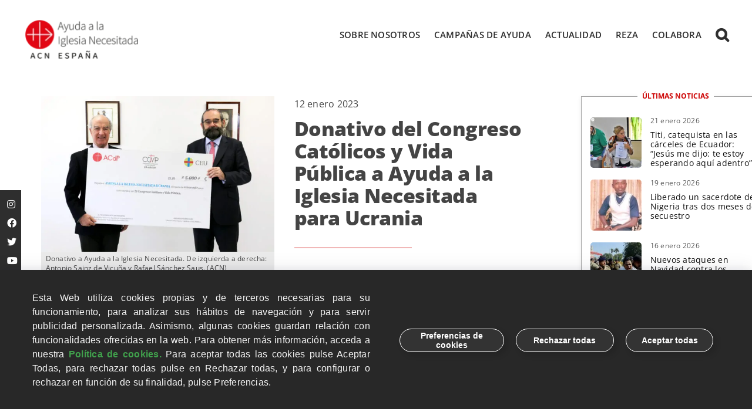

--- FILE ---
content_type: text/html; charset=UTF-8
request_url: https://www.ayudaalaiglesianecesitada.org/noticias/donativo-del-congreso-catolicos-y-vida-publica-a-ayuda-a-la-iglesia-necesitada-para-ucrania
body_size: 189212
content:
<!DOCTYPE html>
<html class="avada-html-layout-wide avada-html-header-position-top avada-is-100-percent-template" lang="es">
<head>
	<meta http-equiv="X-UA-Compatible" content="IE=edge" />
	<meta http-equiv="Content-Type" content="text/html; charset=utf-8"/>
	<meta name="viewport" content="width=device-width, initial-scale=1" />
	<meta name='robots' content='index, follow, max-image-preview:large, max-snippet:-1, max-video-preview:-1' />

	<!-- This site is optimized with the Yoast SEO plugin v26.7 - https://yoast.com/wordpress/plugins/seo/ -->
	<title>Donativo del Congreso Católicos y Vida Pública a Ayuda a la Iglesia Necesitada para Ucrania</title>
	<meta name="description" content="Donativo del Congreso Católicos y Vida Pública a Ayuda a la Iglesia Necesitada para Ucrania.  La organización internacional ha entregado el importe" />
	<link rel="canonical" href="https://www.ayudaalaiglesianecesitada.org/noticias/donativo-del-congreso-catolicos-y-vida-publica-a-ayuda-a-la-iglesia-necesitada-para-ucrania" />
	<meta property="og:locale" content="es_ES" />
	<meta property="og:type" content="article" />
	<meta property="og:title" content="Donativo del Congreso Católicos y Vida Pública a Ayuda a la Iglesia Necesitada para Ucrania" />
	<meta property="og:description" content=" La organización católica internacional ha entregado el importe recaudado de las inscripciones del pasado 24 Congreso de Católicos y Vida Pública" />
	<meta property="og:url" content="https://www.ayudaalaiglesianecesitada.org/noticias/donativo-del-congreso-catolicos-y-vida-publica-a-ayuda-a-la-iglesia-necesitada-para-ucrania" />
	<meta property="og:site_name" content="Ayuda a la Iglesia Necesitada" />
	<meta property="article:published_time" content="2023-01-12T13:58:29+00:00" />
	<meta property="article:modified_time" content="2023-05-22T10:52:35+00:00" />
	<meta name="author" content="Comunicacion ACN" />
	<meta name="twitter:card" content="summary_large_image" />
	<meta name="twitter:title" content="Donativo del Congreso Católicos y Vida Pública a Ayuda a la Iglesia Necesitada para Ucrania" />
	<meta name="twitter:description" content=" La organización católica internacional ha entregado el importe recaudado de las inscripciones del pasado 24 Congreso de Católicos y Vida Pública" />
	<meta name="twitter:label1" content="Escrito por" />
	<meta name="twitter:data1" content="Comunicacion ACN" />
	<meta name="twitter:label2" content="Tiempo de lectura" />
	<meta name="twitter:data2" content="6 minutos" />
	<script type="application/ld+json" class="yoast-schema-graph">{"@context":"https://schema.org","@graph":[{"@type":"Article","@id":"https://www.ayudaalaiglesianecesitada.org/noticias/donativo-del-congreso-catolicos-y-vida-publica-a-ayuda-a-la-iglesia-necesitada-para-ucrania#article","isPartOf":{"@id":"https://www.ayudaalaiglesianecesitada.org/noticias/donativo-del-congreso-catolicos-y-vida-publica-a-ayuda-a-la-iglesia-necesitada-para-ucrania"},"author":{"name":"Comunicacion ACN","@id":"https://www.ayudaalaiglesianecesitada.org/#/schema/person/2c3e0e19e41f6d608a0a0676a802f975"},"headline":"Donativo del Congreso Católicos y Vida Pública a Ayuda a la Iglesia Necesitada para Ucrania","datePublished":"2023-01-12T13:58:29+00:00","dateModified":"2023-05-22T10:52:35+00:00","mainEntityOfPage":{"@id":"https://www.ayudaalaiglesianecesitada.org/noticias/donativo-del-congreso-catolicos-y-vida-publica-a-ayuda-a-la-iglesia-necesitada-para-ucrania"},"wordCount":2496,"image":{"@id":"https://www.ayudaalaiglesianecesitada.org/noticias/donativo-del-congreso-catolicos-y-vida-publica-a-ayuda-a-la-iglesia-necesitada-para-ucrania#primaryimage"},"thumbnailUrl":"https://www.ayudaalaiglesianecesitada.org/wp-content/uploads/2023/01/Foto-Donativo-Ayuda-a-la-Iglesia-Necesitada-scaled.jpg","keywords":["ACN","Congreso Católicos y Vida Pública","Donativos","Europa","San Pablo CEU","Ucrania"],"articleSection":["Libertad Religiosa","Noticias","Reconocimientos"],"inLanguage":"es"},{"@type":"WebPage","@id":"https://www.ayudaalaiglesianecesitada.org/noticias/donativo-del-congreso-catolicos-y-vida-publica-a-ayuda-a-la-iglesia-necesitada-para-ucrania","url":"https://www.ayudaalaiglesianecesitada.org/noticias/donativo-del-congreso-catolicos-y-vida-publica-a-ayuda-a-la-iglesia-necesitada-para-ucrania","name":"Donativo del Congreso Católicos y Vida Pública a Ayuda a la Iglesia Necesitada para Ucrania","isPartOf":{"@id":"https://www.ayudaalaiglesianecesitada.org/#website"},"primaryImageOfPage":{"@id":"https://www.ayudaalaiglesianecesitada.org/noticias/donativo-del-congreso-catolicos-y-vida-publica-a-ayuda-a-la-iglesia-necesitada-para-ucrania#primaryimage"},"image":{"@id":"https://www.ayudaalaiglesianecesitada.org/noticias/donativo-del-congreso-catolicos-y-vida-publica-a-ayuda-a-la-iglesia-necesitada-para-ucrania#primaryimage"},"thumbnailUrl":"https://www.ayudaalaiglesianecesitada.org/wp-content/uploads/2023/01/Foto-Donativo-Ayuda-a-la-Iglesia-Necesitada-scaled.jpg","datePublished":"2023-01-12T13:58:29+00:00","dateModified":"2023-05-22T10:52:35+00:00","author":{"@id":"https://www.ayudaalaiglesianecesitada.org/#/schema/person/2c3e0e19e41f6d608a0a0676a802f975"},"description":"Donativo del Congreso Católicos y Vida Pública a Ayuda a la Iglesia Necesitada para Ucrania.  La organización internacional ha entregado el importe","breadcrumb":{"@id":"https://www.ayudaalaiglesianecesitada.org/noticias/donativo-del-congreso-catolicos-y-vida-publica-a-ayuda-a-la-iglesia-necesitada-para-ucrania#breadcrumb"},"inLanguage":"es","potentialAction":[{"@type":"ReadAction","target":["https://www.ayudaalaiglesianecesitada.org/noticias/donativo-del-congreso-catolicos-y-vida-publica-a-ayuda-a-la-iglesia-necesitada-para-ucrania"]}]},{"@type":"ImageObject","inLanguage":"es","@id":"https://www.ayudaalaiglesianecesitada.org/noticias/donativo-del-congreso-catolicos-y-vida-publica-a-ayuda-a-la-iglesia-necesitada-para-ucrania#primaryimage","url":"https://www.ayudaalaiglesianecesitada.org/wp-content/uploads/2023/01/Foto-Donativo-Ayuda-a-la-Iglesia-Necesitada-scaled.jpg","contentUrl":"https://www.ayudaalaiglesianecesitada.org/wp-content/uploads/2023/01/Foto-Donativo-Ayuda-a-la-Iglesia-Necesitada-scaled.jpg","width":2560,"height":1707},{"@type":"BreadcrumbList","@id":"https://www.ayudaalaiglesianecesitada.org/noticias/donativo-del-congreso-catolicos-y-vida-publica-a-ayuda-a-la-iglesia-necesitada-para-ucrania#breadcrumb","itemListElement":[{"@type":"ListItem","position":1,"name":"Portada","item":"https://www.ayudaalaiglesianecesitada.org/"},{"@type":"ListItem","position":2,"name":"Donativo del Congreso Católicos y Vida Pública a Ayuda a la Iglesia Necesitada para Ucrania"}]},{"@type":"WebSite","@id":"https://www.ayudaalaiglesianecesitada.org/#website","url":"https://www.ayudaalaiglesianecesitada.org/","name":"Ayuda a la Iglesia Necesitada","description":"","potentialAction":[{"@type":"SearchAction","target":{"@type":"EntryPoint","urlTemplate":"https://www.ayudaalaiglesianecesitada.org/?s={search_term_string}"},"query-input":{"@type":"PropertyValueSpecification","valueRequired":true,"valueName":"search_term_string"}}],"inLanguage":"es"},{"@type":"Person","@id":"https://www.ayudaalaiglesianecesitada.org/#/schema/person/2c3e0e19e41f6d608a0a0676a802f975","name":"Comunicacion ACN","image":{"@type":"ImageObject","inLanguage":"es","@id":"https://www.ayudaalaiglesianecesitada.org/#/schema/person/image/","url":"https://secure.gravatar.com/avatar/958a8c89dc7c231f46fa489daadb43dd46084e915c5acb6da8bce6ffb69d3021?s=96&d=mm&r=g","contentUrl":"https://secure.gravatar.com/avatar/958a8c89dc7c231f46fa489daadb43dd46084e915c5acb6da8bce6ffb69d3021?s=96&d=mm&r=g","caption":"Comunicacion ACN"}}]}</script>
	<!-- / Yoast SEO plugin. -->


<link rel="alternate" type="application/rss+xml" title="Ayuda a la Iglesia Necesitada &raquo; Feed" href="https://www.ayudaalaiglesianecesitada.org/feed" />
								<link rel="icon" href="https://www.ayudaalaiglesianecesitada.org/wp-content/uploads/2021/12/favicon.png" type="image/png" />
		
					<!-- Apple Touch Icon -->
						<link rel="apple-touch-icon" sizes="180x180" href="https://www.ayudaalaiglesianecesitada.org/wp-content/uploads/2021/12/favicon.png" type="image/png">
		
					<!-- Android Icon -->
						<link rel="icon" sizes="192x192" href="https://www.ayudaalaiglesianecesitada.org/wp-content/uploads/2021/12/favicon.png" type="image/png">
		
					<!-- MS Edge Icon -->
						<meta name="msapplication-TileImage" content="https://www.ayudaalaiglesianecesitada.org/wp-content/uploads/2021/12/favicon.png" type="image/png">
				<link rel="alternate" title="oEmbed (JSON)" type="application/json+oembed" href="https://www.ayudaalaiglesianecesitada.org/wp-json/oembed/1.0/embed?url=https%3A%2F%2Fwww.ayudaalaiglesianecesitada.org%2Fnoticias%2Fdonativo-del-congreso-catolicos-y-vida-publica-a-ayuda-a-la-iglesia-necesitada-para-ucrania" />
<link rel="alternate" title="oEmbed (XML)" type="text/xml+oembed" href="https://www.ayudaalaiglesianecesitada.org/wp-json/oembed/1.0/embed?url=https%3A%2F%2Fwww.ayudaalaiglesianecesitada.org%2Fnoticias%2Fdonativo-del-congreso-catolicos-y-vida-publica-a-ayuda-a-la-iglesia-necesitada-para-ucrania&#038;format=xml" />
<style id='wp-img-auto-sizes-contain-inline-css' type='text/css'>
img:is([sizes=auto i],[sizes^="auto," i]){contain-intrinsic-size:3000px 1500px}
/*# sourceURL=wp-img-auto-sizes-contain-inline-css */
</style>
<link rel='stylesheet' id='mec-select2-style-css' href='https://www.ayudaalaiglesianecesitada.org/wp-content/plugins/modern-events-calendar-lite/assets/packages/select2/select2.min.css?ver=7.29.0' type='text/css' media='all' />
<link rel='stylesheet' id='mec-font-icons-css' href='https://www.ayudaalaiglesianecesitada.org/wp-content/plugins/modern-events-calendar-lite/assets/css/iconfonts.css?ver=7.29.0' type='text/css' media='all' />
<link rel='stylesheet' id='mec-frontend-style-css' href='https://www.ayudaalaiglesianecesitada.org/wp-content/plugins/modern-events-calendar-lite/assets/css/frontend.min.css?ver=7.29.0' type='text/css' media='all' />
<link rel='stylesheet' id='mec-tooltip-style-css' href='https://www.ayudaalaiglesianecesitada.org/wp-content/plugins/modern-events-calendar-lite/assets/packages/tooltip/tooltip.css?ver=7.29.0' type='text/css' media='all' />
<link rel='stylesheet' id='mec-tooltip-shadow-style-css' href='https://www.ayudaalaiglesianecesitada.org/wp-content/plugins/modern-events-calendar-lite/assets/packages/tooltip/tooltipster-sideTip-shadow.min.css?ver=7.29.0' type='text/css' media='all' />
<link rel='stylesheet' id='featherlight-css' href='https://www.ayudaalaiglesianecesitada.org/wp-content/plugins/modern-events-calendar-lite/assets/packages/featherlight/featherlight.css?ver=7.29.0' type='text/css' media='all' />
<link rel='stylesheet' id='mec-custom-google-font-css' href='https://www.ayudaalaiglesianecesitada.org/wp-content/uploads/fonts/2f23ae2992aa639e735d3f67ae8ac779/font.css?v=1710147807' type='text/css' media='all' />
<link rel='stylesheet' id='mec-lity-style-css' href='https://www.ayudaalaiglesianecesitada.org/wp-content/plugins/modern-events-calendar-lite/assets/packages/lity/lity.min.css?ver=7.29.0' type='text/css' media='all' />
<link rel='stylesheet' id='mec-general-calendar-style-css' href='https://www.ayudaalaiglesianecesitada.org/wp-content/plugins/modern-events-calendar-lite/assets/css/mec-general-calendar.css?ver=7.29.0' type='text/css' media='all' />
<style id='wp-emoji-styles-inline-css' type='text/css'>

	img.wp-smiley, img.emoji {
		display: inline !important;
		border: none !important;
		box-shadow: none !important;
		height: 1em !important;
		width: 1em !important;
		margin: 0 0.07em !important;
		vertical-align: -0.1em !important;
		background: none !important;
		padding: 0 !important;
	}
/*# sourceURL=wp-emoji-styles-inline-css */
</style>
<link rel='stylesheet' id='ain_es_addon_uikit_style-css' href='https://www.ayudaalaiglesianecesitada.org/wp-content/plugins/ain-es-addon//lib/uikit/css/uikit.min.css?ver=6.9' type='text/css' media='all' />
<link rel='stylesheet' id='ain_es_addon_swiper_style-css' href='https://www.ayudaalaiglesianecesitada.org/wp-content/plugins/ain-es-addon//lib/swiper-bundle.min.css?ver=6.9' type='text/css' media='all' />
<link rel='stylesheet' id='ain_es_addon_style-css' href='https://www.ayudaalaiglesianecesitada.org/wp-content/plugins/ain-es-addon/ain-es-addon.css?ver=1748424969' type='text/css' media='all' />
<link rel='stylesheet' id='ain_es_addon_podcast_player_style-css' href='https://www.ayudaalaiglesianecesitada.org/wp-content/plugins/ain-es-addon/podcast-player-mod.css?ver=1703146202' type='text/css' media='all' />
<link rel='stylesheet' id='ain_es_fontawesome-css' href='https://www.ayudaalaiglesianecesitada.org/wp-content/plugins/ain-es-addon//lib/fontawesome-free/css/all.min.css?ver=6.9' type='text/css' media='all' />
<link rel='stylesheet' id='ain_es_fontawesome_v4shims-css' href='https://www.ayudaalaiglesianecesitada.org/wp-content/plugins/ain-es-addon//lib/fontawesome-free/css/v4-shims.min.css?ver=6.9' type='text/css' media='all' />
<link rel='stylesheet' id='ain-es-eventos-css' href='https://www.ayudaalaiglesianecesitada.org/wp-content/plugins/ain-es-eventos/public/css/ain-es-eventos-public.css?ver=1.0.0' type='text/css' media='all' />
<style id='dominant-color-styles-inline-css' type='text/css'>
img[data-dominant-color]:not(.has-transparency) { background-color: var(--dominant-color); }
/*# sourceURL=dominant-color-styles-inline-css */
</style>
<link rel='stylesheet' id='sr7css-css' href='//www.ayudaalaiglesianecesitada.org/wp-content/plugins/revslider/public/css/sr7.css?ver=6.7.39' type='text/css' media='all' />
<link rel='stylesheet' id='wpb_wmca_accordion_style-css' href='https://www.ayudaalaiglesianecesitada.org/wp-content/plugins/wpb-accordion-menu-or-category/assets/css/wpb_wmca_style.css?ver=1.0' type='text/css' media='all' />
<link rel='stylesheet' id='child-style-css' href='https://www.ayudaalaiglesianecesitada.org/wp-content/themes/Avada-Child-Theme/style.css?ver=6.9' type='text/css' media='all' />
<link rel='stylesheet' id='fusion-dynamic-css-css' href='https://www.ayudaalaiglesianecesitada.org/wp-content/uploads/fusion-styles/17cd78de2f03a3cc9894532c3034a3f0.min.css?ver=3.14.2' type='text/css' media='all' />
<!--n2css--><!--n2js--><script type="text/javascript" src="https://www.ayudaalaiglesianecesitada.org/wp-includes/js/jquery/jquery.min.js?ver=3.7.1" id="jquery-core-js"></script>
<script type="text/javascript" src="https://www.ayudaalaiglesianecesitada.org/wp-includes/js/jquery/jquery-migrate.min.js?ver=3.4.1" id="jquery-migrate-js"></script>
<script type="text/javascript" src="https://www.ayudaalaiglesianecesitada.org/wp-content/plugins/ain-es-addon//lib/swiper-bundle.min.js?ver=6.9" id="ain_es_addon_swiper_js-js"></script>
<script type="text/javascript" src="https://www.ayudaalaiglesianecesitada.org/wp-content/plugins/ain-es-addon//lib/freewall.js?ver=6.9" id="ain_es_addon_freewall_js-js"></script>
<script type="text/javascript" src="https://www.ayudaalaiglesianecesitada.org/wp-content/plugins/ain-es-addon/ain-es-addon.js?ver=1701094193" id="ain_es_addon_script-js"></script>
<script type="text/javascript" src="https://www.ayudaalaiglesianecesitada.org/wp-content/plugins/ain-es-eventos/public/js/ain-es-eventos-public.js?ver=1.0.0" id="ain-es-eventos-js"></script>
<script type="text/javascript" src="//www.ayudaalaiglesianecesitada.org/wp-content/plugins/revslider/public/js/libs/tptools.js?ver=6.7.39" id="tp-tools-js" async="async" data-wp-strategy="async"></script>
<script type="text/javascript" src="//www.ayudaalaiglesianecesitada.org/wp-content/plugins/revslider/public/js/sr7.js?ver=6.7.39" id="sr7-js" async="async" data-wp-strategy="async"></script>
<link rel="https://api.w.org/" href="https://www.ayudaalaiglesianecesitada.org/wp-json/" /><link rel="alternate" title="JSON" type="application/json" href="https://www.ayudaalaiglesianecesitada.org/wp-json/wp/v2/posts/7575" /><link rel="EditURI" type="application/rsd+xml" title="RSD" href="https://www.ayudaalaiglesianecesitada.org/xmlrpc.php?rsd" />
<link rel='shortlink' href='https://www.ayudaalaiglesianecesitada.org/?p=7575' />
<!-- start Simple Custom CSS and JS -->
<!-- nov 2025 -->
<link rel="stylesheet" href="https://cookiescdn.elixregtech.com/o/2/0/0/estyle_min.css">
<link rel="stylesheet" href="https://cookiescdn.elixregtech.com/o/2/0/0/client.css">
<script id="ecookies_init_min" data-gtm="0" data-denyallbtn="1" data-language="es" src="https://cookiescdn.elixregtech.com/o/2/0/0/cookies_init_min.js?apiKey=eyJ0eXAiOiJKV1QiLCJhbGciOiJIUzI1NiJ9.eyJzdWIiOiJkMmM2ZjRmYS1jYWYyLTQ1NDQtOWJkMy01YjcyNjM4ODkxNWYiLCJpYXQiOjE3NjI1MTA1NjEsIm5iZiI6MTc2MjUxMDU2MSwianRpIjoiNjRmZThiMjItYjk4Ny00NTI1LWFhNDItNjBiYzA2M2E2ODQ0IiwiZXhwIjoxOTIwMTkwNTYxfQ.AynJMDgjhPU_to8r7dXuTcOIlLF5EwglJb28aaBZYyI&platformToken=eyJ0eXAiOiJKV1QiLCJhbGciOiJIUzI1NiJ9.[base64].QSzXMn_DQowI8mazUwkfy-Th4qJY0cwrYY5rpEsHjbY&viewType=dropdownsView" type="text/javascript"></script>
<script src="https://cookiescdn.elixregtech.com/o/2/0/0/cookies_min.js" type="text/javascript"></script>
<script src="https://cookiescdn.elixregtech.com/o/2/0/0/cookies_extra_min.js" type="text/javascript"></script>

<!-- sep 2025 -->
<!--
<link rel="stylesheet" href="https://cookiescdn.elixregtech.com/o/2/0/0/estyle_min.css">
<link rel="stylesheet" href="https://cookiescdn.elixregtech.com/o/2/0/0/client.css">
<script id="ecookies_init_min" data-gtm="0" data-denyallbtn="1" data-language="es" src="https://cookiescdn.elixregtech.com/o/2/0/0/cookies_init_min.js?apiKey=eyJ0eXAiOiJKV1QiLCJhbGciOiJIUzI1NiJ9.eyJzdWIiOiJkMmM2ZjRmYS1jYWYyLTQ1NDQtOWJkMy01YjcyNjM4ODkxNWYiLCJpYXQiOjE2MDQ1MDYyNjksIm5iZiI6MTYwNDUwNjI2OSwianRpIjoiMmZhNDUxMjktM2M0ZC00ODRlLTljYWItNjJhZjVkMjU5MTJjIiwiZXhwIjoxNzYyMTg2MjY5fQ.b8Q4D-boOVYL82mEBViw4G6LFmaUmCcPoMMSqYFgWk8&platformToken=eyJ0eXAiOiJKV1QiLCJhbGciOiJIUzI1NiJ9.[base64].QSzXMn_DQowI8mazUwkfy-Th4qJY0cwrYY5rpEsHjbY&viewType=dropdownsView" type="text/javascript"></script>
<script src="https://cookiescdn.elixregtech.com/o/2/0/0/cookies_min.js" type="text/javascript"></script>
<script src="https://cookiescdn.elixregtech.com/o/2/0/0/cookies_extra_min.js" type="text/javascript"></script>
-->


<!--
<script defer>	
  if (document.body && !document.body.classList.contains("error404")) 
  {
	(function(w,d,s,l,i){w[l]=w[l]||[];w[l].push({'gtm.start':
new Date().getTime(),event:'gtm.js'});var f=d.getElementsByTagName(s)[0],
j=d.createElement(s),dl=l!='dataLayer'?'&l='+l:'';j.async=true;j.src=
'https://www.googletagmanager.com/gtm.js?id='+i+dl;f.parentNode.insertBefore(j,f);
})(window,document,'script','dataLayer','GTM-5LR7WFB');
  }
</script>
<!-- End Google Tag Manager -->

<script defer type="text/javascript">
    (function(e,t,o,n,p,r,i){e.visitorGlobalObjectAlias=n;e[e.visitorGlobalObjectAlias]=e[e.visitorGlobalObjectAlias]||function(){(e[e.visitorGlobalObjectAlias].q=e[e.visitorGlobalObjectAlias].q||[]).push(arguments)};e[e.visitorGlobalObjectAlias].l=(new Date).getTime();r=t.createElement("script");r.src=o;r.async=true;i=t.getElementsByTagName("script")[0];i.parentNode.insertBefore(r,i)})(window,document,"https://diffuser-cdn.app-us1.com/diffuser/diffuser.js","vgo");
    vgo('setAccount', '91834104');
    vgo('setTrackByDefault', true);
    vgo('process');
</script>


<!-- Meta Pixel Code -->
<script>
!function(f,b,e,v,n,t,s)
{if(f.fbq)return;n=f.fbq=function(){n.callMethod?
n.callMethod.apply(n,arguments):n.queue.push(arguments)};
if(!f._fbq)f._fbq=n;n.push=n;n.loaded=!0;n.version='2.0';
n.queue=[];t=b.createElement(e);t.async=!0;
t.src=v;s=b.getElementsByTagName(e)[0];
s.parentNode.insertBefore(t,s)}(window, document,'script',
'https://connect.facebook.net/es_ES/fbevents.js');
fbq('init', '243777759385357');
fbq('track', 'PageView');
</script>
<noscript><img height="1" width="1" style="display:none" src="https://www.facebook.com/tr?id=243777759385357&ev=PageView&noscript=1"/></noscript>
<!-- End Meta Pixel Code -->

<script src="https://analytics.ahrefs.com/analytics.js" data-key="53pCZV52gwLjWTu9SKhShA" async></script><!-- end Simple Custom CSS and JS -->

<link rel='stylesheet' id='13-css' href='//www.ayudaalaiglesianecesitada.org/wp-content/uploads/custom-css-js/13.css?v=1288' type="text/css" media='all' />
<meta name="generator" content="dominant-color-images 1.2.0">
<meta name="generator" content="performance-lab 4.0.1; plugins: dominant-color-images">
<script>document.createElement( "picture" );if(!window.HTMLPictureElement && document.addEventListener) {window.addEventListener("DOMContentLoaded", function() {var s = document.createElement("script");s.src = "https://www.ayudaalaiglesianecesitada.org/wp-content/plugins/webp-express/js/picturefill.min.js";document.body.appendChild(s);});}</script>		<style type="text/css">.pp-podcast {opacity: 0;}</style>
		<style type="text/css" id="css-fb-visibility">@media screen and (max-width: 640px){.fusion-no-small-visibility{display:none !important;}body .sm-text-align-center{text-align:center !important;}body .sm-text-align-left{text-align:left !important;}body .sm-text-align-right{text-align:right !important;}body .sm-text-align-justify{text-align:justify !important;}body .sm-flex-align-center{justify-content:center !important;}body .sm-flex-align-flex-start{justify-content:flex-start !important;}body .sm-flex-align-flex-end{justify-content:flex-end !important;}body .sm-mx-auto{margin-left:auto !important;margin-right:auto !important;}body .sm-ml-auto{margin-left:auto !important;}body .sm-mr-auto{margin-right:auto !important;}body .fusion-absolute-position-small{position:absolute;width:100%;}.awb-sticky.awb-sticky-small{ position: sticky; top: var(--awb-sticky-offset,0); }}@media screen and (min-width: 641px) and (max-width: 1024px){.fusion-no-medium-visibility{display:none !important;}body .md-text-align-center{text-align:center !important;}body .md-text-align-left{text-align:left !important;}body .md-text-align-right{text-align:right !important;}body .md-text-align-justify{text-align:justify !important;}body .md-flex-align-center{justify-content:center !important;}body .md-flex-align-flex-start{justify-content:flex-start !important;}body .md-flex-align-flex-end{justify-content:flex-end !important;}body .md-mx-auto{margin-left:auto !important;margin-right:auto !important;}body .md-ml-auto{margin-left:auto !important;}body .md-mr-auto{margin-right:auto !important;}body .fusion-absolute-position-medium{position:absolute;width:100%;}.awb-sticky.awb-sticky-medium{ position: sticky; top: var(--awb-sticky-offset,0); }}@media screen and (min-width: 1025px){.fusion-no-large-visibility{display:none !important;}body .lg-text-align-center{text-align:center !important;}body .lg-text-align-left{text-align:left !important;}body .lg-text-align-right{text-align:right !important;}body .lg-text-align-justify{text-align:justify !important;}body .lg-flex-align-center{justify-content:center !important;}body .lg-flex-align-flex-start{justify-content:flex-start !important;}body .lg-flex-align-flex-end{justify-content:flex-end !important;}body .lg-mx-auto{margin-left:auto !important;margin-right:auto !important;}body .lg-ml-auto{margin-left:auto !important;}body .lg-mr-auto{margin-right:auto !important;}body .fusion-absolute-position-large{position:absolute;width:100%;}.awb-sticky.awb-sticky-large{ position: sticky; top: var(--awb-sticky-offset,0); }}</style><link rel="preconnect" href="https://fonts.googleapis.com">
<link rel="preconnect" href="https://fonts.gstatic.com/" crossorigin>
<meta name="generator" content="Powered by Slider Revolution 6.7.39 - responsive, Mobile-Friendly Slider Plugin for WordPress with comfortable drag and drop interface." />
<!-- Google Tag Manager -->
<script>(function(w,d,s,l,i){w[l]=w[l]||[];w[l].push({'gtm.start':
new Date().getTime(),event:'gtm.js'});var f=d.getElementsByTagName(s)[0],
j=d.createElement(s),dl=l!='dataLayer'?'&l='+l:'';j.async=true;j.src=
'https://www.googletagmanager.com/gtm.js?id='+i+dl;f.parentNode.insertBefore(j,f);
})(window,document,'script','dataLayer','GTM-5LR7WFB');</script>
<!-- End Google Tag Manager -->

<!-- Fundraise Up: the new standard for online giving -->
<script>(function(w,d,s,n,a){if(!w[n]){var l='call,catch,on,once,set,then,track'.split(','),i,o=function(n){return'function'==typeof n?o.l.push([arguments])&&o:function(){return o.l.push([n,arguments])&&o}},t=d.getElementsByTagName(s)[0],j=d.createElement(s);j.async=!0;j.src='https://cdn.fundraiseup.com/widget/'+a+'';t.parentNode.insertBefore(j,t);o.s=Date.now();o.v=4;o.h=w.location.href;o.l=[];for(i=0;i<7;i++)o[l[i]]=o(l[i]);w[n]=o}})(window,document,'script','FundraiseUp','AMHUSTQA');</script>
<!-- End Fundraise Up -->
<script>
	window._tpt			??= {};
	window.SR7			??= {};
	_tpt.R				??= {};
	_tpt.R.fonts		??= {};
	_tpt.R.fonts.customFonts??= {};
	SR7.devMode			=  false;
	SR7.F 				??= {};
	SR7.G				??= {};
	SR7.LIB				??= {};
	SR7.E				??= {};
	SR7.E.gAddons		??= {};
	SR7.E.php 			??= {};
	SR7.E.nonce			= '641d39d49b';
	SR7.E.ajaxurl		= 'https://www.ayudaalaiglesianecesitada.org/wp-admin/admin-ajax.php';
	SR7.E.resturl		= 'https://www.ayudaalaiglesianecesitada.org/wp-json/';
	SR7.E.slug_path		= 'revslider/revslider.php';
	SR7.E.slug			= 'revslider';
	SR7.E.plugin_url	= 'https://www.ayudaalaiglesianecesitada.org/wp-content/plugins/revslider/';
	SR7.E.wp_plugin_url = 'https://www.ayudaalaiglesianecesitada.org/wp-content/plugins/';
	SR7.E.revision		= '6.7.39';
	SR7.E.fontBaseUrl	= '//fonts.googleapis.com/css2?family=';
	SR7.G.breakPoints 	= [1240,1024,778,480];
	SR7.G.fSUVW 		= false;
	SR7.E.modules 		= ['module','page','slide','layer','draw','animate','srtools','canvas','defaults','carousel','navigation','media','modifiers','migration'];
	SR7.E.libs 			= ['WEBGL'];
	SR7.E.css 			= ['csslp','cssbtns','cssfilters','cssnav','cssmedia'];
	SR7.E.resources		= {};
	SR7.E.ytnc			= false;
	SR7.JSON			??= {};
/*! Slider Revolution 7.0 - Page Processor */
!function(){"use strict";window.SR7??={},window._tpt??={},SR7.version="Slider Revolution 6.7.16",_tpt.getMobileZoom=()=>_tpt.is_mobile?document.documentElement.clientWidth/window.innerWidth:1,_tpt.getWinDim=function(t){_tpt.screenHeightWithUrlBar??=window.innerHeight;let e=SR7.F?.modal?.visible&&SR7.M[SR7.F.module.getIdByAlias(SR7.F.modal.requested)];_tpt.scrollBar=window.innerWidth!==document.documentElement.clientWidth||e&&window.innerWidth!==e.c.module.clientWidth,_tpt.winW=_tpt.getMobileZoom()*window.innerWidth-(_tpt.scrollBar||"prepare"==t?_tpt.scrollBarW??_tpt.mesureScrollBar():0),_tpt.winH=_tpt.getMobileZoom()*window.innerHeight,_tpt.winWAll=document.documentElement.clientWidth},_tpt.getResponsiveLevel=function(t,e){return SR7.G.fSUVW?_tpt.closestGE(t,window.innerWidth):_tpt.closestGE(t,_tpt.winWAll)},_tpt.mesureScrollBar=function(){let t=document.createElement("div");return t.className="RSscrollbar-measure",t.style.width="100px",t.style.height="100px",t.style.overflow="scroll",t.style.position="absolute",t.style.top="-9999px",document.body.appendChild(t),_tpt.scrollBarW=t.offsetWidth-t.clientWidth,document.body.removeChild(t),_tpt.scrollBarW},_tpt.loadCSS=async function(t,e,s){return s?_tpt.R.fonts.required[e].status=1:(_tpt.R[e]??={},_tpt.R[e].status=1),new Promise(((i,n)=>{if(_tpt.isStylesheetLoaded(t))s?_tpt.R.fonts.required[e].status=2:_tpt.R[e].status=2,i();else{const o=document.createElement("link");o.rel="stylesheet";let l="text",r="css";o["type"]=l+"/"+r,o.href=t,o.onload=()=>{s?_tpt.R.fonts.required[e].status=2:_tpt.R[e].status=2,i()},o.onerror=()=>{s?_tpt.R.fonts.required[e].status=3:_tpt.R[e].status=3,n(new Error(`Failed to load CSS: ${t}`))},document.head.appendChild(o)}}))},_tpt.addContainer=function(t){const{tag:e="div",id:s,class:i,datas:n,textContent:o,iHTML:l}=t,r=document.createElement(e);if(s&&""!==s&&(r.id=s),i&&""!==i&&(r.className=i),n)for(const[t,e]of Object.entries(n))"style"==t?r.style.cssText=e:r.setAttribute(`data-${t}`,e);return o&&(r.textContent=o),l&&(r.innerHTML=l),r},_tpt.collector=function(){return{fragment:new DocumentFragment,add(t){var e=_tpt.addContainer(t);return this.fragment.appendChild(e),e},append(t){t.appendChild(this.fragment)}}},_tpt.isStylesheetLoaded=function(t){let e=t.split("?")[0];return Array.from(document.querySelectorAll('link[rel="stylesheet"], link[rel="preload"]')).some((t=>t.href.split("?")[0]===e))},_tpt.preloader={requests:new Map,preloaderTemplates:new Map,show:function(t,e){if(!e||!t)return;const{type:s,color:i}=e;if(s<0||"off"==s)return;const n=`preloader_${s}`;let o=this.preloaderTemplates.get(n);o||(o=this.build(s,i),this.preloaderTemplates.set(n,o)),this.requests.has(t)||this.requests.set(t,{count:0});const l=this.requests.get(t);clearTimeout(l.timer),l.count++,1===l.count&&(l.timer=setTimeout((()=>{l.preloaderClone=o.cloneNode(!0),l.anim&&l.anim.kill(),void 0!==_tpt.gsap?l.anim=_tpt.gsap.fromTo(l.preloaderClone,1,{opacity:0},{opacity:1}):l.preloaderClone.classList.add("sr7-fade-in"),t.appendChild(l.preloaderClone)}),150))},hide:function(t){if(!this.requests.has(t))return;const e=this.requests.get(t);e.count--,e.count<0&&(e.count=0),e.anim&&e.anim.kill(),0===e.count&&(clearTimeout(e.timer),e.preloaderClone&&(e.preloaderClone.classList.remove("sr7-fade-in"),e.anim=_tpt.gsap.to(e.preloaderClone,.3,{opacity:0,onComplete:function(){e.preloaderClone.remove()}})))},state:function(t){if(!this.requests.has(t))return!1;return this.requests.get(t).count>0},build:(t,e="#ffffff",s="")=>{if(t<0||"off"===t)return null;const i=parseInt(t);if(t="prlt"+i,isNaN(i))return null;if(_tpt.loadCSS(SR7.E.plugin_url+"public/css/preloaders/t"+i+".css","preloader_"+t),isNaN(i)||i<6){const n=`background-color:${e}`,o=1===i||2==i?n:"",l=3===i||4==i?n:"",r=_tpt.collector();["dot1","dot2","bounce1","bounce2","bounce3"].forEach((t=>r.add({tag:"div",class:t,datas:{style:l}})));const d=_tpt.addContainer({tag:"sr7-prl",class:`${t} ${s}`,datas:{style:o}});return r.append(d),d}{let n={};if(7===i){let t;e.startsWith("#")?(t=e.replace("#",""),t=`rgba(${parseInt(t.substring(0,2),16)}, ${parseInt(t.substring(2,4),16)}, ${parseInt(t.substring(4,6),16)}, `):e.startsWith("rgb")&&(t=e.slice(e.indexOf("(")+1,e.lastIndexOf(")")).split(",").map((t=>t.trim())),t=`rgba(${t[0]}, ${t[1]}, ${t[2]}, `),t&&(n.style=`border-top-color: ${t}0.65); border-bottom-color: ${t}0.15); border-left-color: ${t}0.65); border-right-color: ${t}0.15)`)}else 12===i&&(n.style=`background:${e}`);const o=[10,0,4,2,5,9,0,4,4,2][i-6],l=_tpt.collector(),r=l.add({tag:"div",class:"sr7-prl-inner",datas:n});Array.from({length:o}).forEach((()=>r.appendChild(l.add({tag:"span",datas:{style:`background:${e}`}}))));const d=_tpt.addContainer({tag:"sr7-prl",class:`${t} ${s}`});return l.append(d),d}}},SR7.preLoader={show:(t,e)=>{"off"!==(SR7.M[t]?.settings?.pLoader?.type??"off")&&_tpt.preloader.show(e||SR7.M[t].c.module,SR7.M[t]?.settings?.pLoader??{color:"#fff",type:10})},hide:(t,e)=>{"off"!==(SR7.M[t]?.settings?.pLoader?.type??"off")&&_tpt.preloader.hide(e||SR7.M[t].c.module)},state:(t,e)=>_tpt.preloader.state(e||SR7.M[t].c.module)},_tpt.prepareModuleHeight=function(t){window.SR7.M??={},window.SR7.M[t.id]??={},"ignore"==t.googleFont&&(SR7.E.ignoreGoogleFont=!0);let e=window.SR7.M[t.id];if(null==_tpt.scrollBarW&&_tpt.mesureScrollBar(),e.c??={},e.states??={},e.settings??={},e.settings.size??={},t.fixed&&(e.settings.fixed=!0),e.c.module=document.querySelector("sr7-module#"+t.id),e.c.adjuster=e.c.module.getElementsByTagName("sr7-adjuster")[0],e.c.content=e.c.module.getElementsByTagName("sr7-content")[0],"carousel"==t.type&&(e.c.carousel=e.c.content.getElementsByTagName("sr7-carousel")[0]),null==e.c.module||null==e.c.module)return;t.plType&&t.plColor&&(e.settings.pLoader={type:t.plType,color:t.plColor}),void 0===t.plType||"off"===t.plType||SR7.preLoader.state(t.id)&&SR7.preLoader.state(t.id,e.c.module)||SR7.preLoader.show(t.id,e.c.module),_tpt.winW||_tpt.getWinDim("prepare"),_tpt.getWinDim();let s=""+e.c.module.dataset?.modal;"modal"==s||"true"==s||"undefined"!==s&&"false"!==s||(e.settings.size.fullWidth=t.size.fullWidth,e.LEV??=_tpt.getResponsiveLevel(window.SR7.G.breakPoints,t.id),t.vpt=_tpt.fillArray(t.vpt,5),e.settings.vPort=t.vpt[e.LEV],void 0!==t.el&&"720"==t.el[4]&&t.gh[4]!==t.el[4]&&"960"==t.el[3]&&t.gh[3]!==t.el[3]&&"768"==t.el[2]&&t.gh[2]!==t.el[2]&&delete t.el,e.settings.size.height=null==t.el||null==t.el[e.LEV]||0==t.el[e.LEV]||"auto"==t.el[e.LEV]?_tpt.fillArray(t.gh,5,-1):_tpt.fillArray(t.el,5,-1),e.settings.size.width=_tpt.fillArray(t.gw,5,-1),e.settings.size.minHeight=_tpt.fillArray(t.mh??[0],5,-1),e.cacheSize={fullWidth:e.settings.size?.fullWidth,fullHeight:e.settings.size?.fullHeight},void 0!==t.off&&(t.off?.t&&(e.settings.size.m??={})&&(e.settings.size.m.t=t.off.t),t.off?.b&&(e.settings.size.m??={})&&(e.settings.size.m.b=t.off.b),t.off?.l&&(e.settings.size.p??={})&&(e.settings.size.p.l=t.off.l),t.off?.r&&(e.settings.size.p??={})&&(e.settings.size.p.r=t.off.r),e.offsetPrepared=!0),_tpt.updatePMHeight(t.id,t,!0))},_tpt.updatePMHeight=(t,e,s)=>{let i=SR7.M[t];var n=i.settings.size.fullWidth?_tpt.winW:i.c.module.parentNode.offsetWidth;n=0===n||isNaN(n)?_tpt.winW:n;let o=i.settings.size.width[i.LEV]||i.settings.size.width[i.LEV++]||i.settings.size.width[i.LEV--]||n,l=i.settings.size.height[i.LEV]||i.settings.size.height[i.LEV++]||i.settings.size.height[i.LEV--]||0,r=i.settings.size.minHeight[i.LEV]||i.settings.size.minHeight[i.LEV++]||i.settings.size.minHeight[i.LEV--]||0;if(l="auto"==l?0:l,l=parseInt(l),"carousel"!==e.type&&(n-=parseInt(e.onw??0)||0),i.MP=!i.settings.size.fullWidth&&n<o||_tpt.winW<o?Math.min(1,n/o):1,e.size.fullScreen||e.size.fullHeight){let t=parseInt(e.fho)||0,s=(""+e.fho).indexOf("%")>-1;e.newh=_tpt.winH-(s?_tpt.winH*t/100:t)}else e.newh=i.MP*Math.max(l,r);if(e.newh+=(parseInt(e.onh??0)||0)+(parseInt(e.carousel?.pt)||0)+(parseInt(e.carousel?.pb)||0),void 0!==e.slideduration&&(e.newh=Math.max(e.newh,parseInt(e.slideduration)/3)),e.shdw&&_tpt.buildShadow(e.id,e),i.c.adjuster.style.height=e.newh+"px",i.c.module.style.height=e.newh+"px",i.c.content.style.height=e.newh+"px",i.states.heightPrepared=!0,i.dims??={},i.dims.moduleRect=i.c.module.getBoundingClientRect(),i.c.content.style.left="-"+i.dims.moduleRect.left+"px",!i.settings.size.fullWidth)return s&&requestAnimationFrame((()=>{n!==i.c.module.parentNode.offsetWidth&&_tpt.updatePMHeight(e.id,e)})),void _tpt.bgStyle(e.id,e,window.innerWidth==_tpt.winW,!0);_tpt.bgStyle(e.id,e,window.innerWidth==_tpt.winW,!0),requestAnimationFrame((function(){s&&requestAnimationFrame((()=>{n!==i.c.module.parentNode.offsetWidth&&_tpt.updatePMHeight(e.id,e)}))})),i.earlyResizerFunction||(i.earlyResizerFunction=function(){requestAnimationFrame((function(){_tpt.getWinDim(),_tpt.moduleDefaults(e.id,e),_tpt.updateSlideBg(t,!0)}))},window.addEventListener("resize",i.earlyResizerFunction))},_tpt.buildShadow=function(t,e){let s=SR7.M[t];null==s.c.shadow&&(s.c.shadow=document.createElement("sr7-module-shadow"),s.c.shadow.classList.add("sr7-shdw-"+e.shdw),s.c.content.appendChild(s.c.shadow))},_tpt.bgStyle=async(t,e,s,i,n)=>{const o=SR7.M[t];if((e=e??o.settings).fixed&&!o.c.module.classList.contains("sr7-top-fixed")&&(o.c.module.classList.add("sr7-top-fixed"),o.c.module.style.position="fixed",o.c.module.style.width="100%",o.c.module.style.top="0px",o.c.module.style.left="0px",o.c.module.style.pointerEvents="none",o.c.module.style.zIndex=5e3,o.c.content.style.pointerEvents="none"),null==o.c.bgcanvas){let t=document.createElement("sr7-module-bg"),l=!1;if("string"==typeof e?.bg?.color&&e?.bg?.color.includes("{"))if(_tpt.gradient&&_tpt.gsap)e.bg.color=_tpt.gradient.convert(e.bg.color);else try{let t=JSON.parse(e.bg.color);(t?.orig||t?.string)&&(e.bg.color=JSON.parse(e.bg.color))}catch(t){return}let r="string"==typeof e?.bg?.color?e?.bg?.color||"transparent":e?.bg?.color?.string??e?.bg?.color?.orig??e?.bg?.color?.color??"transparent";if(t.style["background"+(String(r).includes("grad")?"":"Color")]=r,("transparent"!==r||n)&&(l=!0),o.offsetPrepared&&(t.style.visibility="hidden"),e?.bg?.image?.src&&(t.style.backgroundImage=`url(${e?.bg?.image.src})`,t.style.backgroundSize=""==(e.bg.image?.size??"")?"cover":e.bg.image.size,t.style.backgroundPosition=e.bg.image.position,t.style.backgroundRepeat=""==e.bg.image.repeat||null==e.bg.image.repeat?"no-repeat":e.bg.image.repeat,l=!0),!l)return;o.c.bgcanvas=t,e.size.fullWidth?t.style.width=_tpt.winW-(s&&_tpt.winH<document.body.offsetHeight?_tpt.scrollBarW:0)+"px":i&&(t.style.width=o.c.module.offsetWidth+"px"),e.sbt?.use?o.c.content.appendChild(o.c.bgcanvas):o.c.module.appendChild(o.c.bgcanvas)}o.c.bgcanvas.style.height=void 0!==e.newh?e.newh+"px":("carousel"==e.type?o.dims.module.h:o.dims.content.h)+"px",o.c.bgcanvas.style.left=!s&&e.sbt?.use||o.c.bgcanvas.closest("SR7-CONTENT")?"0px":"-"+(o?.dims?.moduleRect?.left??0)+"px"},_tpt.updateSlideBg=function(t,e){const s=SR7.M[t];let i=s.settings;s?.c?.bgcanvas&&(i.size.fullWidth?s.c.bgcanvas.style.width=_tpt.winW-(e&&_tpt.winH<document.body.offsetHeight?_tpt.scrollBarW:0)+"px":preparing&&(s.c.bgcanvas.style.width=s.c.module.offsetWidth+"px"))},_tpt.moduleDefaults=(t,e)=>{let s=SR7.M[t];null!=s&&null!=s.c&&null!=s.c.module&&(s.dims??={},s.dims.moduleRect=s.c.module.getBoundingClientRect(),s.c.content.style.left="-"+s.dims.moduleRect.left+"px",s.c.content.style.width=_tpt.winW-_tpt.scrollBarW+"px","carousel"==e.type&&(s.c.module.style.overflow="visible"),_tpt.bgStyle(t,e,window.innerWidth==_tpt.winW))},_tpt.getOffset=t=>{var e=t.getBoundingClientRect(),s=window.pageXOffset||document.documentElement.scrollLeft,i=window.pageYOffset||document.documentElement.scrollTop;return{top:e.top+i,left:e.left+s}},_tpt.fillArray=function(t,e){let s,i;t=Array.isArray(t)?t:[t];let n=Array(e),o=t.length;for(i=0;i<t.length;i++)n[i+(e-o)]=t[i],null==s&&"#"!==t[i]&&(s=t[i]);for(let t=0;t<e;t++)void 0!==n[t]&&"#"!=n[t]||(n[t]=s),s=n[t];return n},_tpt.closestGE=function(t,e){let s=Number.MAX_VALUE,i=-1;for(let n=0;n<t.length;n++)t[n]-1>=e&&t[n]-1-e<s&&(s=t[n]-1-e,i=n);return++i}}();</script>
		<script type="text/javascript">
			var doc = document.documentElement;
			doc.setAttribute( 'data-useragent', navigator.userAgent );
		</script>
		<style>:root,::before,::after{--mec-heading-font-family: 'Open Sans';--mec-paragraph-font-family: 'Open Sans';--mec-color-skin: #cc0000;--mec-color-skin-rgba-1: rgba(204,0,0,.25);--mec-color-skin-rgba-2: rgba(204,0,0,.5);--mec-color-skin-rgba-3: rgba(204,0,0,.75);--mec-color-skin-rgba-4: rgba(204,0,0,.11);--mec-primary-border-radius: ;--mec-secondary-border-radius: ;--mec-container-normal-width: 1196px;--mec-container-large-width: 1690px;--mec-fes-main-color: #40d9f1;--mec-fes-main-color-rgba-1: rgba(64, 217, 241, 0.12);--mec-fes-main-color-rgba-2: rgba(64, 217, 241, 0.23);--mec-fes-main-color-rgba-3: rgba(64, 217, 241, 0.03);--mec-fes-main-color-rgba-4: rgba(64, 217, 241, 0.3);--mec-fes-main-color-rgba-5: rgb(64 217 241 / 7%);--mec-fes-main-color-rgba-6: rgba(64, 217, 241, 0.2);</style>
	<link rel='stylesheet' id='wp_social_ninja_ig-css' href='https://www.ayudaalaiglesianecesitada.org/wp-content/plugins/wp-social-reviews/assets/css/wp_social_ninja_ig.css?ver=4.0.2' type='text/css' media='all' />
</head>

<body class="wp-singular post-template-default single single-post postid-7575 single-format-quote wp-theme-Avada wp-child-theme-Avada-Child-Theme mec-theme-Avada fusion-image-hovers fusion-pagination-sizing fusion-button_type-flat fusion-button_span-no fusion-button_gradient-linear avada-image-rollover-circle-yes avada-image-rollover-yes avada-image-rollover-direction-left fusion-body ltr fusion-sticky-header no-tablet-sticky-header no-mobile-sticky-header no-mobile-slidingbar no-mobile-totop avada-has-rev-slider-styles fusion-disable-outline fusion-sub-menu-fade mobile-logo-pos-left layout-wide-mode avada-has-boxed-modal-shadow- layout-scroll-offset-full avada-has-zero-margin-offset-top fusion-top-header menu-text-align-center mobile-menu-design-classic fusion-show-pagination-text fusion-header-layout-v1 avada-responsive avada-footer-fx-none avada-menu-highlight-style-bar fusion-search-form-clean fusion-main-menu-search-overlay fusion-avatar-circle avada-dropdown-styles avada-blog-layout-medium alternate avada-blog-archive-layout-medium alternate avada-header-shadow-no avada-menu-icon-position-left avada-has-megamenu-shadow avada-has-mobile-menu-search avada-has-main-nav-search-icon avada-has-breadcrumb-mobile-hidden avada-has-titlebar-hide avada-header-border-color-full-transparent avada-has-pagination-width_height avada-flyout-menu-direction-fade avada-ec-views-v1" data-awb-post-id="7575">
<!-- Google Tag Manager (noscript) -->
<noscript><iframe src="https://www.googletagmanager.com/ns.html?id=GTM-5LR7WFB"
height="0" width="0" style="display:none;visibility:hidden"></iframe></noscript>
<!-- End Google Tag Manager (noscript) -->
		<a class="skip-link screen-reader-text" href="#content">Saltar al contenido</a>

	<div id="boxed-wrapper">
		
		<div id="wrapper" class="fusion-wrapper">
			<div id="home" style="position:relative;top:-1px;"></div>
												<div class="fusion-tb-header"><div class="fusion-fullwidth fullwidth-box fusion-builder-row-1 fusion-flex-container has-pattern-background has-mask-background nonhundred-percent-fullwidth non-hundred-percent-height-scrolling fusion-no-small-visibility fusion-no-medium-visibility fusion-sticky-container" style="--awb-border-radius-top-left:0px;--awb-border-radius-top-right:0px;--awb-border-radius-bottom-right:0px;--awb-border-radius-bottom-left:0px;--awb-background-color:rgba(255,255,255,0.95);--awb-flex-wrap:wrap;" data-transition-offset="60" data-scroll-offset="0" data-sticky-small-visibility="1" data-sticky-medium-visibility="1" data-sticky-large-visibility="1" ><div class="fusion-builder-row fusion-row fusion-flex-align-items-center fusion-flex-content-wrap" style="max-width:1248px;margin-left: calc(-4% / 2 );margin-right: calc(-4% / 2 );"><div class="fusion-layout-column fusion_builder_column fusion-builder-column-0 fusion_builder_column_1_5 1_5 fusion-flex-column" style="--awb-bg-size:cover;--awb-width-large:20%;--awb-margin-top-large:0px;--awb-spacing-right-large:9.6%;--awb-margin-bottom-large:20px;--awb-spacing-left-large:9.6%;--awb-width-medium:80%;--awb-order-medium:0;--awb-spacing-right-medium:2.4%;--awb-spacing-left-medium:2.4%;--awb-width-small:80%;--awb-order-small:0;--awb-spacing-right-small:2.4%;--awb-spacing-left-small:2.4%;"><div class="fusion-column-wrapper fusion-column-has-shadow fusion-flex-justify-content-center fusion-content-layout-column"><div class="fusion-image-element " style="--awb-margin-top:32px;--awb-margin-bottom:16px;--awb-margin-top-small:0px;--awb-margin-bottom-small:0px;--awb-caption-title-font-family:var(--h2_typography-font-family);--awb-caption-title-font-weight:var(--h2_typography-font-weight);--awb-caption-title-font-style:var(--h2_typography-font-style);--awb-caption-title-size:var(--h2_typography-font-size);--awb-caption-title-transform:var(--h2_typography-text-transform);--awb-caption-title-line-height:var(--h2_typography-line-height);--awb-caption-title-letter-spacing:var(--h2_typography-letter-spacing);"><span class=" fusion-imageframe imageframe-none imageframe-1 hover-type-none" id="ain-topbar-logo-sticky"><a class="fusion-no-lightbox" href="/" target="_self" aria-label="Logotipo Ayuda a la Iglesia Necesitada ESPAÑA"><picture><source srcset="https://www.ayudaalaiglesianecesitada.org/wp-content/webp-express/webp-images/uploads/2021/12/logo-complete-200x70.png.webp 200w, https://www.ayudaalaiglesianecesitada.org/wp-content/webp-express/webp-images/uploads/2021/12/logo-complete.png.webp 250w" sizes="(max-width: 640px) 100vw, 200px" type="image/webp"><img decoding="async" width="250" height="88" src="https://www.ayudaalaiglesianecesitada.org/wp-content/uploads/2021/12/logo-complete.png" alt="" class="img-responsive wp-image-11 webpexpress-processed" srcset="https://www.ayudaalaiglesianecesitada.org/wp-content/uploads/2021/12/logo-complete-200x70.png 200w, https://www.ayudaalaiglesianecesitada.org/wp-content/uploads/2021/12/logo-complete.png 250w" sizes="(max-width: 640px) 100vw, 200px"></picture></a></span></div></div></div><div class="fusion-layout-column fusion_builder_column fusion-builder-column-1 fusion_builder_column_4_5 4_5 fusion-flex-column ain-es-top-menu-right-floating" style="--awb-bg-size:cover;--awb-width-large:80%;--awb-margin-top-large:0px;--awb-spacing-right-large:2.4%;--awb-margin-bottom-large:20px;--awb-spacing-left-large:2.4%;--awb-width-medium:20%;--awb-order-medium:0;--awb-spacing-right-medium:9.6%;--awb-spacing-left-medium:9.6%;--awb-width-small:20%;--awb-order-small:0;--awb-spacing-right-small:9.6%;--awb-spacing-left-small:9.6%;"><div class="fusion-column-wrapper fusion-column-has-shadow fusion-flex-justify-content-flex-end fusion-content-layout-row fusion-flex-align-items-center fusion-content-nowrap"><nav class="awb-menu awb-menu_row awb-menu_em-hover mobile-mode-collapse-to-button awb-menu_icons-left awb-menu_dc-no mobile-trigger-fullwidth-off awb-menu_mobile-toggle awb-menu_indent-left mobile-size-full-absolute loading mega-menu-loading awb-menu_desktop awb-menu_dropdown awb-menu_expand-right awb-menu_transition-fade" style="--awb-font-size:15px;--awb-gap:24px;--awb-justify-content:flex-end;--awb-color:#2e2e2e;--awb-active-color:var(--awb-color4);--awb-submenu-color:var(--awb-color7);--awb-submenu-bg:var(--awb-color2);--awb-submenu-active-bg:var(--awb-color3);--awb-submenu-active-color:var(--awb-color4);--awb-icons-size:24;--awb-icons-color:#2e2e2e;--awb-icons-hover-color:var(--awb-color4);--awb-main-justify-content:flex-start;--awb-mobile-justify:flex-start;--awb-mobile-caret-left:auto;--awb-mobile-caret-right:0;--awb-fusion-font-family-typography:&quot;Open Sans&quot;;--awb-fusion-font-style-typography:normal;--awb-fusion-font-weight-typography:600;--awb-fusion-font-family-submenu-typography:&quot;Open Sans&quot;;--awb-fusion-font-style-submenu-typography:normal;--awb-fusion-font-weight-submenu-typography:500;--awb-fusion-font-family-mobile-typography:inherit;--awb-fusion-font-style-mobile-typography:normal;--awb-fusion-font-weight-mobile-typography:400;" aria-label="Menú principal" data-breakpoint="1024" data-count="0" data-transition-type="fade" data-transition-time="300" data-expand="right"><div class="awb-menu__search-overlay">		<form role="search" class="searchform fusion-search-form  fusion-search-form-clean" method="get" action="https://www.ayudaalaiglesianecesitada.org/">
			<div class="fusion-search-form-content">

				
				<div class="fusion-search-field search-field">
					<label><span class="screen-reader-text">Buscar:</span>
													<input type="search" value="" name="s" class="s" placeholder="Buscar..." required aria-required="true" aria-label="Buscar..."/>
											</label>
				</div>
				<div class="fusion-search-button search-button">
					<input type="submit" class="fusion-search-submit searchsubmit" aria-label="Buscar" value="&#xf002;" />
									</div>

				
			</div>


			
		</form>
		<div class="fusion-search-spacer"></div><a href="#" role="button" aria-label="Close Search" class="fusion-close-search"></a></div><button type="button" class="awb-menu__m-toggle awb-menu__m-toggle_no-text" aria-expanded="false" aria-controls="menu-menu-principal"><span class="awb-menu__m-toggle-inner"><span class="collapsed-nav-text"><span class="screen-reader-text">Toggle Navigation</span></span><span class="awb-menu__m-collapse-icon awb-menu__m-collapse-icon_no-text"><span class="awb-menu__m-collapse-icon-open awb-menu__m-collapse-icon-open_no-text fa-bars fas"></span><span class="awb-menu__m-collapse-icon-close awb-menu__m-collapse-icon-close_no-text fa-times fas"></span></span></span></button><ul id="menu-menu-principal" class="fusion-menu awb-menu__main-ul awb-menu__main-ul_row"><li  id="menu-item-751"  class="menu-item menu-item-type-post_type menu-item-object-page menu-item-has-children menu-item-751 awb-menu__li awb-menu__main-li awb-menu__main-li_regular"  data-item-id="751"><span class="awb-menu__main-background-default awb-menu__main-background-default_fade"></span><span class="awb-menu__main-background-active awb-menu__main-background-active_fade"></span><a  href="https://www.ayudaalaiglesianecesitada.org/quienes-somos" class="awb-menu__main-a awb-menu__main-a_regular"><span class="menu-text">SOBRE NOSOTROS</span><span class="awb-menu__open-nav-submenu-hover"></span></a><button type="button" aria-label="Open submenu of SOBRE NOSOTROS" aria-expanded="false" class="awb-menu__open-nav-submenu_mobile awb-menu__open-nav-submenu_main"></button><ul class="awb-menu__sub-ul awb-menu__sub-ul_main"><li  id="menu-item-494"  class="menu-item menu-item-type-post_type menu-item-object-page menu-item-494 awb-menu__li awb-menu__sub-li" ><a  href="https://www.ayudaalaiglesianecesitada.org/quienes-somos" class="awb-menu__sub-a"><span>QUIÉNES SOMOS<span class="awb-menu__description">Fundación Pontificia Internacional.$$Conoce nuestra Misión, carisma, transparencia,$$delegaciones en España y mucho más</span></span></a></li><li  id="menu-item-495"  class="menu-item menu-item-type-post_type menu-item-object-page menu-item-495 awb-menu__li awb-menu__sub-li" ><a  href="https://www.ayudaalaiglesianecesitada.org/que-hacemos" class="awb-menu__sub-a"><span>QUÉ HACEMOS<span class="awb-menu__description">Servimos a la Iglesia que sufre necesidad$$y persecución en el mundo$$y damos a conocer su realidad en España</span></span></a></li><li  id="menu-item-664"  class="menu-item menu-item-type-post_type menu-item-object-page menu-item-664 awb-menu__li awb-menu__sub-li" ><a  href="https://www.ayudaalaiglesianecesitada.org/a-quien-ayudamos" class="awb-menu__sub-a"><span>A QUIÉN AYUDAMOS<span class="awb-menu__description">Apoyamos a sacerdotes y religiosas, seminaristas$$y novicias, laicos comprometidos y cristianos$$perseguidos o en situación de verdadera necesidad</span></span></a></li><li  id="menu-item-2159"  class="menu-item menu-item-type-post_type menu-item-object-page menu-item-2159 awb-menu__li awb-menu__sub-li" ><a  href="https://www.ayudaalaiglesianecesitada.org/libertad-religiosa-en-el-mundo/" class="awb-menu__sub-a"><span>LIBERTAD RELIGIOSA<span class="awb-menu__description">Un derecho fundamental vulnerado$$en muchos países, conócelo a fondo</span></span></a></li></ul></li><li  id="menu-item-992"  class="menu-item menu-item-type-post_type menu-item-object-page menu-item-has-children menu-item-992 awb-menu__li awb-menu__main-li awb-menu__main-li_regular"  data-item-id="992"><span class="awb-menu__main-background-default awb-menu__main-background-default_fade"></span><span class="awb-menu__main-background-active awb-menu__main-background-active_fade"></span><a  href="https://www.ayudaalaiglesianecesitada.org/campanas-de-ayuda" class="awb-menu__main-a awb-menu__main-a_regular"><span class="menu-text">CAMPAÑAS DE AYUDA</span><span class="awb-menu__open-nav-submenu-hover"></span></a><button type="button" aria-label="Open submenu of CAMPAÑAS DE AYUDA" aria-expanded="false" class="awb-menu__open-nav-submenu_mobile awb-menu__open-nav-submenu_main"></button><ul class="awb-menu__sub-ul awb-menu__sub-ul_main"><li  id="menu-item-496"  class="ain-menu-w-icon menu-item menu-item-type-post_type menu-item-object-page menu-item-496 awb-menu__li awb-menu__sub-li"  data-classes="ain-menu-w-icon"><a  href="https://www.ayudaalaiglesianecesitada.org/proyectos" class="awb-menu__sub-a"><span><span class="awb-menu__i awb-menu__i_sub fusion-megamenu-icon"><i class="glyphicon fa-long-arrow-alt-right fas" aria-hidden="true"></i></span>PROYECTOS<span class="awb-menu__description">Conoce algunas de las necesidades pastorales$$y de emergencia que gracias a ti$$se pueden atender</span></span></a></li></ul></li><li  id="menu-item-815"  class="menu-item menu-item-type-post_type menu-item-object-page menu-item-has-children menu-item-815 awb-menu__li awb-menu__main-li awb-menu__main-li_regular"  data-item-id="815"><span class="awb-menu__main-background-default awb-menu__main-background-default_fade"></span><span class="awb-menu__main-background-active awb-menu__main-background-active_fade"></span><a  href="https://www.ayudaalaiglesianecesitada.org/noticias" class="awb-menu__main-a awb-menu__main-a_regular"><span class="menu-text">ACTUALIDAD</span><span class="awb-menu__open-nav-submenu-hover"></span></a><button type="button" aria-label="Open submenu of ACTUALIDAD" aria-expanded="false" class="awb-menu__open-nav-submenu_mobile awb-menu__open-nav-submenu_main"></button><ul class="awb-menu__sub-ul awb-menu__sub-ul_main"><li  id="menu-item-816"  class="menu-item menu-item-type-post_type menu-item-object-page menu-item-816 awb-menu__li awb-menu__sub-li" ><a  href="https://www.ayudaalaiglesianecesitada.org/noticias" class="awb-menu__sub-a"><span>NOTICIAS<span class="awb-menu__description">Te mantenemos al día de cómo viven hoy$$los cristianos en países de dificultad</span></span></a></li><li  id="menu-item-499"  class="menu-item menu-item-type-custom menu-item-object-custom menu-item-499 awb-menu__li awb-menu__sub-li" ><a  href="/testimonios" class="awb-menu__sub-a"><span>TESTIMONIOS<span class="awb-menu__description">Historias de fe y esperanza de cristianos$$que sufren y de quienes les sostienen</span></span></a></li><li  id="menu-item-500"  class="menu-item menu-item-type-custom menu-item-object-custom menu-item-500 awb-menu__li awb-menu__sub-li" ><a  href="/eventos" class="awb-menu__sub-a"><span>AGENDA Y EVENTOS<span class="awb-menu__description">Te esperamos en las conferencias, exposiciones,$$vigilias, eucaristías que organizamos en$$las distintas diócesis de España</span></span></a></li><li  id="menu-item-25208"  class="menu-item menu-item-type-post_type menu-item-object-page menu-item-25208 awb-menu__li awb-menu__sub-li" ><a  href="https://www.ayudaalaiglesianecesitada.org/informe-libertad-religiosa/" class="awb-menu__sub-a"><span>INFORME DE LIBERTAD RELIGIOSA</span></a></li><li  id="menu-item-1326"  class="menu-item menu-item-type-post_type menu-item-object-page menu-item-1326 awb-menu__li awb-menu__sub-li" ><a  href="https://www.ayudaalaiglesianecesitada.org/acn-en-tv-y-radio" class="awb-menu__sub-a"><span>ACN EN TV Y RADIO<span class="awb-menu__description">Nuestros programas en TRECE y Radio María$$donde te hablamos de la Iglesia que sufre</span></span></a></li><li  id="menu-item-4662"  class="menu-item menu-item-type-post_type menu-item-object-page menu-item-4662 awb-menu__li awb-menu__sub-li" ><a  href="https://www.ayudaalaiglesianecesitada.org/newsletter" class="awb-menu__sub-a"><span>NEWSLETTER<span class="awb-menu__description">Suscríbete para recibir noticias, testimonios,$$oraciones, campañas de ayuda y eventos$$sobre la Iglesia que más sufre</span></span></a></li></ul></li><li  id="menu-item-991"  class="menu-item menu-item-type-post_type menu-item-object-page menu-item-has-children menu-item-991 awb-menu__li awb-menu__main-li awb-menu__main-li_regular"  data-item-id="991"><span class="awb-menu__main-background-default awb-menu__main-background-default_fade"></span><span class="awb-menu__main-background-active awb-menu__main-background-active_fade"></span><a  href="https://www.ayudaalaiglesianecesitada.org/campanas-de-oracion" class="awb-menu__main-a awb-menu__main-a_regular"><span class="menu-text">REZA</span><span class="awb-menu__open-nav-submenu-hover"></span></a><button type="button" aria-label="Open submenu of REZA" aria-expanded="false" class="awb-menu__open-nav-submenu_mobile awb-menu__open-nav-submenu_main"></button><ul class="awb-menu__sub-ul awb-menu__sub-ul_main"><li  id="menu-item-990"  class="menu-item menu-item-type-post_type menu-item-object-page menu-item-990 awb-menu__li awb-menu__sub-li" ><a  href="https://www.ayudaalaiglesianecesitada.org/campanas-de-oracion" class="awb-menu__sub-a"><span>CAMPAÑAS DE ORACIÓN<span class="awb-menu__description">Únete y reza por ellos. Con tu oración$$también sostienes a la Iglesia que sufre</span></span></a></li><li  id="menu-item-989"  class="menu-item menu-item-type-post_type menu-item-object-page menu-item-989 awb-menu__li awb-menu__sub-li" ><a  href="https://www.ayudaalaiglesianecesitada.org/material-para-rezar" class="awb-menu__sub-a"><span>MATERIAL DE ORACIÓN<span class="awb-menu__description">Descubre este material para rezar$$por y con los cristianos que sufren</span></span></a></li></ul></li><li  id="menu-item-27"  class="menu-item menu-item-type-custom menu-item-object-custom menu-item-has-children menu-item-27 awb-menu__li awb-menu__main-li awb-menu__main-li_regular"  data-item-id="27"><span class="awb-menu__main-background-default awb-menu__main-background-default_fade"></span><span class="awb-menu__main-background-active awb-menu__main-background-active_fade"></span><a  href="#" class="awb-menu__main-a awb-menu__main-a_regular"><span class="menu-text">COLABORA</span><span class="awb-menu__open-nav-submenu-hover"></span></a><button type="button" aria-label="Open submenu of COLABORA" aria-expanded="false" class="awb-menu__open-nav-submenu_mobile awb-menu__open-nav-submenu_main"></button><ul class="awb-menu__sub-ul awb-menu__sub-ul_main"><li  id="menu-item-506"  class="menu-item menu-item-type-custom menu-item-object-custom menu-item-506 awb-menu__li awb-menu__sub-li" ><a  href="https://donar.ayudaalaiglesianecesitada.org/" class="awb-menu__sub-a"><span>HAZ UN DONATIVO<span class="awb-menu__description">Con tu ayuda, el Evangelio podrá llegar$$a todos los rincones del mundo</span></span></a></li><li  id="menu-item-507"  class="menu-item menu-item-type-custom menu-item-object-custom menu-item-507 awb-menu__li awb-menu__sub-li" ><a  href="https://dona.ayudaalaiglesianecesitada.org/ofrece-misas/" class="awb-menu__sub-a"><span>OFRECE UNA MISA<span class="awb-menu__description">Ayuda al sostenimiento de sacerdotes$$en países de necesidad</span></span></a></li><li  id="menu-item-1731"  class="menu-item menu-item-type-post_type menu-item-object-page menu-item-1731 awb-menu__li awb-menu__sub-li" ><a  href="https://www.ayudaalaiglesianecesitada.org/instituciones-y-parroquias" class="awb-menu__sub-a"><span>INSTITUCIONES Y PARROQUIAS<span class="awb-menu__description">Es mucho lo que se puede hacer por$$la Iglesia que sufre</span></span></a></li><li  id="menu-item-1685"  class="menu-item menu-item-type-post_type menu-item-object-page menu-item-1685 awb-menu__li awb-menu__sub-li" ><a  href="https://www.ayudaalaiglesianecesitada.org/herencias-y-legados" class="awb-menu__sub-a"><span>HERENCIAS Y LEGADOS<span class="awb-menu__description">Podrás seguir ayudando cuando ya no estés</span></span></a></li><li  id="menu-item-1664"  class="menu-item menu-item-type-post_type menu-item-object-page menu-item-1664 awb-menu__li awb-menu__sub-li" ><a  href="https://www.ayudaalaiglesianecesitada.org/hazte-voluntario" class="awb-menu__sub-a"><span>HAZTE VOLUNTARIO<span class="awb-menu__description">Comprobarás cuánto puedes hacer$$por ellos y ellos por ti</span></span></a></li></ul></li><li  id="menu-item-34"  class="menu-item menu-item-type-custom menu-item-object-custom custom-menu-search awb-menu__li_search-overlay menu-item-34 awb-menu__li awb-menu__main-li awb-menu__main-li_regular"  data-item-id="34"><span class="awb-menu__main-background-default awb-menu__main-background-default_fade"></span><span class="awb-menu__main-background-active awb-menu__main-background-active_fade"></span><a class="awb-menu__main-a awb-menu__main-a_regular fusion-main-menu-icon awb-menu__overlay-search-trigger trigger-overlay awb-menu__main-a_icon-only" href="#" aria-label="Buscar" data-title="Buscar" title="Buscar" role="button" aria-expanded="false"></a><div class="awb-menu__search-inline awb-menu__search-inline_no-desktop">		<form role="search" class="searchform fusion-search-form  fusion-search-form-clean" method="get" action="https://www.ayudaalaiglesianecesitada.org/">
			<div class="fusion-search-form-content">

				
				<div class="fusion-search-field search-field">
					<label><span class="screen-reader-text">Buscar:</span>
													<input type="search" value="" name="s" class="s" placeholder="Buscar..." required aria-required="true" aria-label="Buscar..."/>
											</label>
				</div>
				<div class="fusion-search-button search-button">
					<input type="submit" class="fusion-search-submit searchsubmit" aria-label="Buscar" value="&#xf002;" />
									</div>

				
			</div>


			
		</form>
		<div class="fusion-search-spacer"></div><a href="#" role="button" aria-label="Close Search" class="fusion-close-search"></a></div></li></ul></nav><a href="#XJNJKKQK" style="display: none"><!--fundraise--></a></div></div><div class="fusion-layout-column fusion_builder_column fusion-builder-column-2 fusion_builder_column_1_1 1_1 fusion-flex-column" style="--awb-bg-blend:overlay;--awb-bg-size:cover;--awb-width-large:100%;--awb-margin-top-large:0px;--awb-spacing-right-large:1.92%;--awb-margin-bottom-large:0px;--awb-spacing-left-large:1.92%;--awb-width-medium:100%;--awb-spacing-right-medium:1.92%;--awb-spacing-left-medium:1.92%;--awb-width-small:100%;--awb-spacing-right-small:1.92%;--awb-spacing-left-small:1.92%;"><div class="fusion-column-wrapper fusion-flex-justify-content-flex-start fusion-content-layout-column"></div></div></div></div><div class="fusion-fullwidth fullwidth-box fusion-builder-row-2 fusion-flex-container hundred-percent-fullwidth non-hundred-percent-height-scrolling fusion-no-large-visibility fusion-animated fusion-sticky-container" style="--awb-border-radius-top-left:0px;--awb-border-radius-top-right:0px;--awb-border-radius-bottom-right:0px;--awb-border-radius-bottom-left:0px;--awb-padding-top:0px;--awb-padding-right:0px;--awb-padding-bottom:0px;--awb-padding-left:0px;--awb-background-color:#ffffff;--awb-sticky-background-color:#ffffff !important;--awb-flex-wrap:wrap;--awb-box-shadow:0px 3px 12px 0px var(--awb-color6);" data-animationType="slideInDown" data-animationDuration="0.3" data-animationOffset="top-into-view" id="ain-es-topbar-mobile" data-transition-offset="0" data-scroll-offset="0" data-sticky-small-visibility="1" ><div class="fusion-builder-row fusion-row fusion-flex-align-items-center fusion-flex-content-wrap" style="width:104% !important;max-width:104% !important;margin-left: calc(-4% / 2 );margin-right: calc(-4% / 2 );"><div class="fusion-layout-column fusion_builder_column fusion-builder-column-3 fusion_builder_column_1_1 1_1 fusion-flex-column" style="--awb-bg-size:cover;--awb-width-large:100%;--awb-margin-top-large:0px;--awb-spacing-right-large:1.92%;--awb-margin-bottom-large:0px;--awb-spacing-left-large:1.92%;--awb-width-medium:100%;--awb-order-medium:0;--awb-spacing-right-medium:1.92%;--awb-spacing-left-medium:1.92%;--awb-width-small:100%;--awb-order-small:0;--awb-spacing-right-small:1.92%;--awb-spacing-left-small:1.92%;"><div class="fusion-column-wrapper fusion-column-has-shadow fusion-flex-justify-content-flex-start fusion-content-layout-column">
		<div class="uk-container-expand">
			<div class="uk-height-match" uk-grid>
				<div class="uk-width-1-2">
					<a href="/" class="uk-flex uk-flex-middle uk-padding-small">
						<img decoding="async" title="Logotipo Ayuda a la Iglesia Necesitada ESPAÑA" src="/wp-content/uploads/2021/12/logo-complete.png" alt="" class="img-responsive wp-image-11" srcset="/wp-content/uploads/2021/12/logo-complete-200x70.png 200w, /wp-content/uploads/2021/12/logo-complete.png 250w" sizes="(max-width: 640px) 100vw, 250px" width="250" height="88" />
					</a>
				</div>
				<div class="uk-width-1-2">
					<div class="uk-flex uk-flex-middle uk-flex-right uk-padding-small">
						<a href="#" class="uk-padding-small" uk-toggle="target: .ain-es-mobile-search-wrapper; animation: uk-animation-slide-top"><i class="fas fa-lg fa-search"></i></a>
						<a href="#" class="uk-padding-small" uk-toggle="target: .ain-es-mobile-menu-wrapper; animation: uk-animation-slide-top"><i class="fas fa-lg fa-bars"></i></a>
					</div>
				</div>
			</div>
		</div>

		<div class="uk-width-expand ain-es-mobile-search-wrapper uk-position-absolute" hidden>
			<div class="uk-container-expand">
				<div class="uk-flex uk-flex-right uk-padding-small ain-es-mobile-menu-wrapper-top uk-margin-right">
					<form class="uk-padding uk-padding-remove-vertical uk-width-expand" method="get" action="/?">
						<input type="text" name="s" placeholder="Buscar..." />
					</form>
					<a href="#" class="uk-padding-small ain-es-mobile-menu-wrapper-search-trigger"><i class="fas fa-lg fa-search"></i></a>
					<a href="#" class="uk-padding-small" uk-toggle="target: .ain-es-mobile-search-wrapper; animation: uk-animation-fade"><i class="fas fa-lg fa-times"></i></a>
				</div>
				<div class="uk-margin-small-bottom"></div>
			</div>
		</div>

		<div class="uk-width-expand ain-es-mobile-menu-wrapper uk-position-absolute" hidden>
			<div class="uk-container-expand">
				<div class="uk-flex uk-flex-right uk-padding-small ain-es-mobile-menu-wrapper-top uk-margin-right">
					<form class="uk-padding uk-padding-remove-vertical uk-width-expand" method="get" action="/?">
						<input type="text" name="s" placeholder="Buscar..." />
					</form>
					<a href="#" class="uk-padding-small ain-es-mobile-menu-wrapper-search-trigger"><i class="fas fa-lg fa-search"></i></a>
					<a href="#" class="uk-padding-small" uk-toggle="target: .ain-es-mobile-menu-wrapper; animation: uk-animation-fade"><i class="fas fa-lg fa-times"></i></a>
				</div>
			</div>
			<div class="uk-padding-small uk-margin-right">
					<div class="wpb_category_n_menu_accordion wpb_wmca_accordion_wrapper_theme_dark" data-accordion="false" data-indicator_icon="&#xFE40;" data-iconclass="">
		<ul id="menu-menu-principal-1" class="wpb_category_n_menu_accordion_list"><li class="menu-item menu-item-type-post_type menu-item-object-page menu-item-has-children menu-item-751"><a href="https://www.ayudaalaiglesianecesitada.org/quienes-somos">SOBRE NOSOTROS</a>
<ul class="sub-menu">
	<li class="menu-item menu-item-type-post_type menu-item-object-page menu-item-494"><a href="https://www.ayudaalaiglesianecesitada.org/quienes-somos">QUIÉNES SOMOS</a></li>
	<li class="menu-item menu-item-type-post_type menu-item-object-page menu-item-495"><a href="https://www.ayudaalaiglesianecesitada.org/que-hacemos">QUÉ HACEMOS</a></li>
	<li class="menu-item menu-item-type-post_type menu-item-object-page menu-item-664"><a href="https://www.ayudaalaiglesianecesitada.org/a-quien-ayudamos">A QUIÉN AYUDAMOS</a></li>
	<li class="menu-item menu-item-type-post_type menu-item-object-page menu-item-2159"><a href="https://www.ayudaalaiglesianecesitada.org/libertad-religiosa-en-el-mundo/">LIBERTAD RELIGIOSA</a></li>
</ul>
</li>
<li class="menu-item menu-item-type-post_type menu-item-object-page menu-item-has-children menu-item-992"><a href="https://www.ayudaalaiglesianecesitada.org/campanas-de-ayuda">CAMPAÑAS DE AYUDA</a>
<ul class="sub-menu">
	<li class="ain-menu-w-icon menu-item menu-item-type-post_type menu-item-object-page menu-item-496"><a href="https://www.ayudaalaiglesianecesitada.org/proyectos">PROYECTOS</a></li>
</ul>
</li>
<li class="menu-item menu-item-type-post_type menu-item-object-page menu-item-has-children menu-item-815"><a href="https://www.ayudaalaiglesianecesitada.org/noticias">ACTUALIDAD</a>
<ul class="sub-menu">
	<li class="menu-item menu-item-type-post_type menu-item-object-page menu-item-816"><a href="https://www.ayudaalaiglesianecesitada.org/noticias">NOTICIAS</a></li>
	<li class="menu-item menu-item-type-custom menu-item-object-custom menu-item-499"><a href="/testimonios">TESTIMONIOS</a></li>
	<li class="menu-item menu-item-type-custom menu-item-object-custom menu-item-500"><a href="/eventos">AGENDA Y EVENTOS</a></li>
	<li class="menu-item menu-item-type-post_type menu-item-object-page menu-item-25208"><a href="https://www.ayudaalaiglesianecesitada.org/informe-libertad-religiosa/">INFORME DE LIBERTAD RELIGIOSA</a></li>
	<li class="menu-item menu-item-type-post_type menu-item-object-page menu-item-1326"><a href="https://www.ayudaalaiglesianecesitada.org/acn-en-tv-y-radio">ACN EN TV Y RADIO</a></li>
	<li class="menu-item menu-item-type-post_type menu-item-object-page menu-item-4662"><a href="https://www.ayudaalaiglesianecesitada.org/newsletter">NEWSLETTER</a></li>
</ul>
</li>
<li class="menu-item menu-item-type-post_type menu-item-object-page menu-item-has-children menu-item-991"><a href="https://www.ayudaalaiglesianecesitada.org/campanas-de-oracion">REZA</a>
<ul class="sub-menu">
	<li class="menu-item menu-item-type-post_type menu-item-object-page menu-item-990"><a href="https://www.ayudaalaiglesianecesitada.org/campanas-de-oracion">CAMPAÑAS DE ORACIÓN</a></li>
	<li class="menu-item menu-item-type-post_type menu-item-object-page menu-item-989"><a href="https://www.ayudaalaiglesianecesitada.org/material-para-rezar">MATERIAL DE ORACIÓN</a></li>
</ul>
</li>
<li class="menu-item menu-item-type-custom menu-item-object-custom menu-item-has-children menu-item-27"><a href="#">COLABORA</a>
<ul class="sub-menu">
	<li class="menu-item menu-item-type-custom menu-item-object-custom menu-item-506"><a href="https://donar.ayudaalaiglesianecesitada.org/">HAZ UN DONATIVO</a></li>
	<li class="menu-item menu-item-type-custom menu-item-object-custom menu-item-507"><a href="https://dona.ayudaalaiglesianecesitada.org/ofrece-misas/">OFRECE UNA MISA</a></li>
	<li class="menu-item menu-item-type-post_type menu-item-object-page menu-item-1731"><a href="https://www.ayudaalaiglesianecesitada.org/instituciones-y-parroquias">INSTITUCIONES Y PARROQUIAS</a></li>
	<li class="menu-item menu-item-type-post_type menu-item-object-page menu-item-1685"><a href="https://www.ayudaalaiglesianecesitada.org/herencias-y-legados">HERENCIAS Y LEGADOS</a></li>
	<li class="menu-item menu-item-type-post_type menu-item-object-page menu-item-1664"><a href="https://www.ayudaalaiglesianecesitada.org/hazte-voluntario">HAZTE VOLUNTARIO</a></li>
</ul>
</li>
<li class="menu-item menu-item-type-custom menu-item-object-custom menu-item-34"><a href="#fusion-search">Buscar</a></li>
</ul>	</div>

			</div>
			<div class="uk-padding">
				<div class="fusion-social-links fusion-social-links-1 uk-display-inline-block">
					<div class="fusion-social-networks">
						<div class="fusion-social-networks-wrapper"><a class="fusion-social-network-icon fusion-tooltip fusion-facebook awb-icon-facebook" style="color:var(--awb-color1);font-size:26px;" data-placement="top" data-title="Facebook" data-toggle="tooltip" title="" aria-label="facebook" target="_blank" rel="noopener noreferrer" href="https://www.facebook.com/ayudaalaiglesianecesitada/?ref=ts" data-original-title="Facebook"></a><a class="fusion-social-network-icon fusion-tooltip fusion-twitter awb-icon-twitter" style="color:var(--awb-color1);font-size:26px;" data-placement="top" data-title="Twitter" data-toggle="tooltip" title="" aria-label="twitter" target="_blank" rel="noopener noreferrer" href="https://twitter.com/AyudaIglesNeces" data-original-title="Twitter"></a><a class="fusion-social-network-icon fusion-tooltip fusion-instagram awb-icon-instagram" style="color:var(--awb-color1);font-size:26px;" data-placement="top" data-title="Instagram" data-toggle="tooltip" title="" aria-label="instagram" target="_blank" rel="noopener noreferrer" href="https://www.instagram.com/ayudaiglesianecesitada/" data-original-title="Instagram"></a><a class="fusion-social-network-icon fusion-tooltip fusion-youtube awb-icon-youtube" style="color:var(--awb-color1);font-size:26px;" data-placement="top" data-title="YouTube" data-toggle="tooltip" title="" aria-label="youtube" target="_blank" rel="noopener noreferrer" href="https://www.youtube.com/user/AINorg" data-original-title="YouTube"></a></div>
					</div>
				</div>
				<div class="uk-float-right uk-display-inline-block">
					<a href="#" data-gt-lang="ca" class="notranslate glink nturl gt_raw_link-xxjexk uk-text-bold" style="color: #fff;">CA</a>
					<a href="#" data-gt-lang="es" class="notranslate glink nturl gt_raw_link-xxjexk uk-text-bold uk-margin-small-left" style="color: #fff;">ES</a>
				</div>
			</div>
		</div>
	
<a id="ain_side_cta" href="https://dona.ayudaalaiglesianecesitada.org/ofrece-misas/?utm_source=popup&utm_medium=web&utm_campaign=26WLM&utm_term=P22&utm_content=popup-ofrece-misas&Package=P22" target="_blank">
	<i class="fa fa-times-circle"></i>
	<img decoding="async" src="https://www.ayudaalaiglesianecesitada.org/wp-content/plugins/ain-es-addon//img/categoria_oracion.blanco.png" /><span>Ofrece Misas</span>
</a>
<style type="text/css">
		#ain_side_cta
		{
			display: none;
			background-color: #C00;
			padding: 16px 32px 16px 16px;
			position: fixed;
			right: 0;
			bottom: 90px;
			color: #fff;
			font-size: 32px;
			font-weight: 600;
			box-shadow: 0px 0px 8px #888;
			z-index: 1000;
			opacity: 0;
		}		

		#ain_side_cta.visible
		{
			display: block;
		}

		#ain_side_cta:hover
		{
			background-color: #444;
		}

		/*
		#ain_side_cta::before
		{
			content: "\f057";
			font-weight: 900;
			font-family: "Font Awesome 6 Free" !important;
			position: absolute;
			top: -6px;
			color: #fff;
			right: -6px;
		}
		*/

		#ain_side_cta i
		{
			position: absolute;
			right: -8px;
			top: 0px;
			margin-top: -16px;
			color: #444;
			font-size: 32px;
			background: #fff;
			border-radius: 16px;
		}

		#ain_side_cta img
		{
			width: 48px;
			vertical-align: middle;
			margin-right: 16px;
		}

		@media screen and (max-width: 1024px)
		{
			#ain_side_cta img
			{
				width: 32px;
				margin-right: 12px;
			}

			#ain_side_cta 
			{
				font-size: 24px;
				padding: 8px 16px 8px 8px;
				bottom: 40%;
			}
		}
	</style>
<script type="text/javascript" defer>
	jQuery(document).on("ready", function() 
		{
			jQuery("#ain_side_cta").appendTo("div#boxed-wrapper");
			jQuery(window).on("scroll", function() 
			{
		  		if (jQuery(this).scrollTop() > 300) 
				{
					jQuery("#ain_side_cta").removeClass("uk-animation-fade uk-animation-reverse uk-animation-fast");		
					jQuery("#ain_side_cta").addClass("visible");
					jQuery("#ain_side_cta").addClass("uk-animation-fade uk-animation-fast");
				} 
				else if(jQuery("#ain_side_cta").hasClass("visible"))
				{						
					jQuery("#ain_side_cta").removeClass("visible");
		  		}
			});

			jQuery("#ain_side_cta i").on("click", function(e)
			{
				e.stopPropagation();
				e.preventDefault();
				jQuery("#ain_side_cta").remove();
			});
	  	});
		

	</script></div></div></div></div>
<span class="cp-load-after-post"></span></div>		<div id="sliders-container" class="fusion-slider-visibility">
					</div>
											
			
						<main id="main" class="clearfix width-100">
				<div class="fusion-row" style="max-width:100%;">

<section id="content" style="width: 100%;">
									<div id="post-7575" class="post-7575 post type-post status-publish format-quote has-post-thumbnail hentry category-libertad-religiosa category-noticias category-reconocimientos tag-acn tag-congreso-catolicos-y-vida-publica tag-donativos tag-europa tag-san-pablo-ceu tag-ucrania post_format-post-format-quote">

				<div class="post-content">
					<div class="fusion-fullwidth fullwidth-box fusion-builder-row-3 fusion-flex-container has-pattern-background has-mask-background nonhundred-percent-fullwidth non-hundred-percent-height-scrolling" style="--awb-border-radius-top-left:0px;--awb-border-radius-top-right:0px;--awb-border-radius-bottom-right:0px;--awb-border-radius-bottom-left:0px;--awb-padding-right:0px;--awb-padding-left:0px;--awb-margin-bottom:0px;--awb-flex-wrap:wrap;" ><div class="fusion-builder-row fusion-row fusion-flex-align-items-flex-start fusion-flex-content-wrap" style="max-width:1248px;margin-left: calc(-4% / 2 );margin-right: calc(-4% / 2 );"><div class="fusion-layout-column fusion_builder_column fusion-builder-column-4 fusion_builder_column_3_4 3_4 fusion-flex-column" style="--awb-bg-size:cover;--awb-width-large:75%;--awb-margin-top-large:0px;--awb-spacing-right-large:2.56%;--awb-margin-bottom-large:20px;--awb-spacing-left-large:2.56%;--awb-width-medium:100%;--awb-order-medium:0;--awb-spacing-right-medium:1.92%;--awb-spacing-left-medium:1.92%;--awb-width-small:100%;--awb-order-small:0;--awb-spacing-right-small:1.92%;--awb-spacing-left-small:1.92%;" data-scroll-devices="small-visibility,medium-visibility,large-visibility"><div class="fusion-column-wrapper fusion-column-has-shadow fusion-flex-justify-content-flex-start fusion-content-layout-column"><div class="fusion-content-tb fusion-content-tb-1 ain-avada-content"><div class="fusion-fullwidth fullwidth-box fusion-builder-row-3-1 fusion-flex-container nonhundred-percent-fullwidth non-hundred-percent-height-scrolling ain-mobile-row-reverse" style="--awb-border-radius-top-left:0px;--awb-border-radius-top-right:0px;--awb-border-radius-bottom-right:0px;--awb-border-radius-bottom-left:0px;--awb-flex-wrap:wrap;" ><div class="fusion-builder-row fusion-row fusion-flex-align-items-flex-start fusion-flex-content-wrap" style="max-width:1248px;margin-left: calc(-4% / 2 );margin-right: calc(-4% / 2 );"><div class="fusion-layout-column fusion_builder_column fusion-builder-column-5 fusion_builder_column_1_2 1_2 fusion-flex-column" style="--awb-bg-size:cover;--awb-width-large:50%;--awb-flex-grow:0;--awb-flex-shrink:0;--awb-margin-top-large:0px;--awb-spacing-right-large:3.84%;--awb-margin-bottom-large:20px;--awb-spacing-left-large:3.84%;--awb-width-medium:50%;--awb-order-medium:0;--awb-flex-grow-medium:0;--awb-flex-shrink-medium:0;--awb-spacing-right-medium:3.84%;--awb-spacing-left-medium:3.84%;--awb-width-small:100%;--awb-order-small:0;--awb-flex-grow-small:0;--awb-flex-shrink-small:0;--awb-spacing-right-small:1.92%;--awb-spacing-left-small:1.92%;"><div class="fusion-column-wrapper fusion-column-has-shadow fusion-flex-justify-content-flex-start fusion-content-layout-column"><div class="fusion-image-element awb-imageframe-style awb-imageframe-style-below awb-imageframe-style-2" style="--awb-aspect-ratio:16 / 9;--awb-object-position:23% 41%;--awb-caption-title-font-family:var(--body_typography-font-family);--awb-caption-title-font-weight:var(--body_typography-font-weight);--awb-caption-title-font-style:var(--body_typography-font-style);--awb-caption-title-size:var(--body_typography-font-size);--awb-caption-title-transform:var(--body_typography-text-transform);--awb-caption-title-line-height:var(--body_typography-line-height);--awb-caption-title-letter-spacing:var(--body_typography-letter-spacing);"><span class=" fusion-imageframe imageframe-none imageframe-2 hover-type-none has-aspect-ratio"><picture><source srcset="https://www.ayudaalaiglesianecesitada.org/wp-content/webp-express/webp-images/uploads/2023/01/Foto-Donativo-Ayuda-a-la-Iglesia-Necesitada-200x133.jpg.webp 200w, https://www.ayudaalaiglesianecesitada.org/wp-content/webp-express/webp-images/uploads/2023/01/Foto-Donativo-Ayuda-a-la-Iglesia-Necesitada-400x267.jpg.webp 400w, https://www.ayudaalaiglesianecesitada.org/wp-content/webp-express/webp-images/uploads/2023/01/Foto-Donativo-Ayuda-a-la-Iglesia-Necesitada-600x400.jpg.webp 600w, https://www.ayudaalaiglesianecesitada.org/wp-content/webp-express/webp-images/uploads/2023/01/Foto-Donativo-Ayuda-a-la-Iglesia-Necesitada-800x533.jpg.webp 800w, https://www.ayudaalaiglesianecesitada.org/wp-content/webp-express/webp-images/uploads/2023/01/Foto-Donativo-Ayuda-a-la-Iglesia-Necesitada-1200x800.jpg.webp 1200w" sizes="(max-width: 640px) 100vw, 600px" type="image/webp"><img fetchpriority="high" decoding="async" width="300" height="200" title="Donativo a Ayuda a la Iglesia Necesitada. De izquierda a derecha: Antonio Sainz de Vicuña y Rafael Sánchez Saus. (ACN)" src="https://www.ayudaalaiglesianecesitada.org/wp-content/uploads/2023/01/Foto-Donativo-Ayuda-a-la-Iglesia-Necesitada-300x200.jpg" class="img-responsive wp-image-7588 img-with-aspect-ratio webpexpress-processed" data-parent-fit="cover" data-parent-container=".fusion-image-element" alt="" srcset="https://www.ayudaalaiglesianecesitada.org/wp-content/uploads/2023/01/Foto-Donativo-Ayuda-a-la-Iglesia-Necesitada-200x133.jpg 200w, https://www.ayudaalaiglesianecesitada.org/wp-content/uploads/2023/01/Foto-Donativo-Ayuda-a-la-Iglesia-Necesitada-400x267.jpg 400w, https://www.ayudaalaiglesianecesitada.org/wp-content/uploads/2023/01/Foto-Donativo-Ayuda-a-la-Iglesia-Necesitada-600x400.jpg 600w, https://www.ayudaalaiglesianecesitada.org/wp-content/uploads/2023/01/Foto-Donativo-Ayuda-a-la-Iglesia-Necesitada-800x533.jpg 800w, https://www.ayudaalaiglesianecesitada.org/wp-content/uploads/2023/01/Foto-Donativo-Ayuda-a-la-Iglesia-Necesitada-1200x800.jpg 1200w" sizes="(max-width: 640px) 100vw, 600px"></picture></span><div class="awb-imageframe-caption-container"><div class="awb-imageframe-caption"><div class="awb-imageframe-caption-title">Donativo a Ayuda a la Iglesia Necesitada. De izquierda a derecha: Antonio Sainz de Vicuña y Rafael Sánchez Saus. (ACN)</div></div></div></div></div></div><div class="fusion-layout-column fusion_builder_column fusion-builder-column-6 fusion_builder_column_1_2 1_2 fusion-flex-column" style="--awb-bg-size:cover;--awb-width-large:50%;--awb-flex-grow:0;--awb-flex-shrink:0;--awb-margin-top-large:0px;--awb-spacing-right-large:3.84%;--awb-margin-bottom-large:20px;--awb-spacing-left-large:3.84%;--awb-width-medium:50%;--awb-order-medium:0;--awb-flex-grow-medium:0;--awb-flex-shrink-medium:0;--awb-spacing-right-medium:3.84%;--awb-spacing-left-medium:3.84%;--awb-width-small:100%;--awb-order-small:0;--awb-flex-grow-small:0;--awb-flex-shrink-small:0;--awb-spacing-right-small:1.92%;--awb-spacing-left-small:1.92%;"><div class="fusion-column-wrapper fusion-column-has-shadow fusion-flex-justify-content-flex-start fusion-content-layout-column"><div class="fusion-text fusion-text-1 ain-fecha" style="--awb-text-transform:none;">12 enero 2023
</div><div class="fusion-title title fusion-title-1 fusion-sep-none fusion-title-text fusion-title-size-one ain-h2" style="--awb-margin-bottom:32px;--awb-font-size:var(--awb-custom_typography_1-font-size);"><h1 class="fusion-title-heading title-heading-left" style="font-family:var(--awb-custom_typography_1-font-family);font-weight:var(--awb-custom_typography_1-font-weight);font-style:var(--awb-custom_typography_1-font-style);margin:0;letter-spacing:var(--awb-custom_typography_1-letter-spacing);text-transform:var(--awb-custom_typography_1-text-transform);font-size:1em;line-height:var(--awb-custom_typography_1-line-height);">Donativo del Congreso Católicos y Vida Pública a Ayuda a la Iglesia Necesitada para Ucrania</h1></div><div class="ain-separador" style="margin-bottom: 32px;"></div><div class="fusion-text fusion-text-2 fusion-text-no-margin" style="--awb-font-size:var(--awb-custom_typography_4-font-size);--awb-line-height:var(--awb-custom_typography_4-line-height);--awb-letter-spacing:var(--awb-custom_typography_4-letter-spacing);--awb-text-transform:var(--awb-custom_typography_4-text-transform);--awb-margin-bottom:32px;--awb-text-font-family:var(--awb-custom_typography_4-font-family);--awb-text-font-weight:var(--awb-custom_typography_4-font-weight);--awb-text-font-style:var(--awb-custom_typography_4-font-style);"><p>La organización católica internacional ha entregado el importe recaudado de las inscripciones del pasado 24 Congreso de Católicos y Vida Pública</p>
</div></div></div></div></div><div class="fusion-fullwidth fullwidth-box fusion-builder-row-3-2 fusion-flex-container nonhundred-percent-fullwidth non-hundred-percent-height-scrolling" style="--awb-border-radius-top-left:0px;--awb-border-radius-top-right:0px;--awb-border-radius-bottom-right:0px;--awb-border-radius-bottom-left:0px;--awb-flex-wrap:wrap;" ><div class="fusion-builder-row fusion-row fusion-flex-align-items-flex-start fusion-flex-content-wrap" style="max-width:1248px;margin-left: calc(-4% / 2 );margin-right: calc(-4% / 2 );"><div class="fusion-layout-column fusion_builder_column fusion-builder-column-7 fusion_builder_column_1_1 1_1 fusion-flex-column" style="--awb-bg-size:cover;--awb-width-large:100%;--awb-flex-grow:0;--awb-flex-shrink:0;--awb-margin-top-large:0px;--awb-spacing-right-large:1.92%;--awb-margin-bottom-large:20px;--awb-spacing-left-large:1.92%;--awb-width-medium:100%;--awb-order-medium:0;--awb-flex-grow-medium:0;--awb-flex-shrink-medium:0;--awb-spacing-right-medium:1.92%;--awb-spacing-left-medium:1.92%;--awb-width-small:100%;--awb-order-small:0;--awb-flex-grow-small:0;--awb-flex-shrink-small:0;--awb-spacing-right-small:1.92%;--awb-spacing-left-small:1.92%;"><div class="fusion-column-wrapper fusion-column-has-shadow fusion-flex-justify-content-flex-start fusion-content-layout-column"><div class="fusion-text fusion-text-3" style="--awb-text-transform:none;"><p><span style="font-weight: 400;"><strong>ACN.- </strong></span>Como en anteriores ediciones, el importe de las inscripciones del <strong>«Congreso Católicos y Vida Pública»</strong> <span style="font-weight: 400;">se ha donado</span> a la fundación pontificia <em><strong>Ayuda a la Iglesia Necesitada</strong></em> <strong>(ACN)</strong> con la finalidad de apoyar y sostener a los más necesitados, actuando así, ante la difícil situación que vive <b>Ucrania</b>, con lo recaudado de las inscripciones del pasado 24 Congreso Católicos y Vida Pública.</p>
<p>Esta mañana se ha celebrado el acto de entrega del cheque en un sencillo acto celebrado en la <strong>Biblioteca de la Asociación Católica de Propagandistas.</strong> El presidente de la <strong>ACdP y del CEU, Alfonso Bullón de Mendoza</strong>, y el director del Congreso,<strong> Rafael Sánchez Saus</strong>, han entregado un cheque al presidente de <em>Ayuda a la Iglesia Necesitada</em> (ACN)<strong> Antonio Sainz de Vicuña</strong>, y a la responsable de Finanzas y Legados, <strong>Carmen Conde</strong>.</p>
<p>El pasado mes de noviembre, la Asociación Católica de Propagandistas y la <strong>Fundación Universitaria San Pablo CEU</strong> celebraron el 24 Congreso Católicos y Vida Pública: <strong>«Proponemos la fe, transmitimos un legado»</strong>. Durante tres días, participaron ponentes internacionales y expertos en distintas materias como la educación, la familia la historia, la economía o el derecho.</p>
<p>Entre los participantes destacan el <strong>Nuncio de Su Santidad en España,</strong> Mons. <strong>Bernardito Auza</strong>; el cardenal <strong>arzobispo de Madri</strong>d, Mons. <strong>Carlos Osoro</strong>; la directora general de las <strong>Cruzadas de Santa María</strong>, <strong>Lydia Jiménez</strong>; el presidente de <strong>Political Network for Values</strong> y excandidato a la presidencia de Chile, <strong>José Antonio Kast</strong>; el director del<strong> Centro B. Kenneth Simon de Estudios Estadounidenses de la Heritage Foundation</strong>, <strong>Richard Reinsch</strong>; el presidente de <strong>European Fraternity</strong>, y el archiduque I<strong>mre de Habsburgo-Lorena</strong>, entre otros.</p>
</div></div></div></div></div>
<span class="cp-load-after-post"></span></div><div class="fusion-separator fusion-full-width-sep" style="align-self: center;margin-left: auto;margin-right: auto;margin-top:24px;margin-bottom:24px;width:100%;"><div class="fusion-separator-border sep-single sep-solid" style="--awb-height:20px;--awb-amount:20px;--awb-sep-color:#707070;border-color:#707070;border-top-width:1px;"></div></div><div class="ain-post-tags"><ul><li><a href="https://www.ayudaalaiglesianecesitada.org/tag/acn" rel="tag">ACN</a></li><li><a href="https://www.ayudaalaiglesianecesitada.org/tag/congreso-catolicos-y-vida-publica" rel="tag">Congreso Católicos y Vida Pública</a></li><li><a href="https://www.ayudaalaiglesianecesitada.org/tag/donativos" rel="tag">Donativos</a></li><li><a href="https://www.ayudaalaiglesianecesitada.org/tag/europa" rel="tag">Europa</a></li><li><a href="https://www.ayudaalaiglesianecesitada.org/tag/san-pablo-ceu" rel="tag">San Pablo CEU</a></li><li><a href="https://www.ayudaalaiglesianecesitada.org/tag/ucrania" rel="tag">Ucrania</a></li></ul></div></div></div><div class="fusion-layout-column fusion_builder_column fusion-builder-column-8 fusion_builder_column_1_4 1_4 fusion-flex-column ain-sidebar-expand" style="--awb-bg-size:cover;--awb-width-large:25%;--awb-flex-grow:0;--awb-flex-shrink:0;--awb-margin-top-large:0px;--awb-spacing-right-large:7.68%;--awb-margin-bottom-large:20px;--awb-spacing-left-large:7.68%;--awb-width-medium:100%;--awb-order-medium:0;--awb-flex-grow-medium:0;--awb-flex-shrink-medium:0;--awb-spacing-right-medium:1.92%;--awb-spacing-left-medium:1.92%;--awb-width-small:100%;--awb-order-small:0;--awb-flex-grow-small:0;--awb-flex-shrink-small:0;--awb-spacing-right-small:1.92%;--awb-spacing-left-small:1.92%;" data-scroll-devices="small-visibility,medium-visibility,large-visibility"><div class="fusion-column-wrapper fusion-column-has-shadow fusion-flex-justify-content-flex-start fusion-content-layout-column"><div class="uk-margin-small">
<div class="uk-panel uk-box-shadow-small">
	<div class="uk-panel-title"><h3>ÚLTIMAS NOTICIAS</h3></div>
		<div class="uk-padding-small uk-margin-top uk-margin-bottom-small uk-panel-body">
<div class="uk-grid-small uk-margin-bottom" uk-grid>
	<div class="uk-width-1-3"><a href="https://www.ayudaalaiglesianecesitada.org/noticias/titi-catequista-en-las-carceles-de-ecuador-jesus-me-dijo-te-estoy-esperando-aqui-adentro"><picture><source srcset="https://www.ayudaalaiglesianecesitada.org/wp-content/webp-express/webp-images/uploads/2026/01/ACN-20250214-181760-150x150.jpg.webp" type="image/webp"><img decoding="async" class="uk-border-rounded webpexpress-processed" src="https://www.ayudaalaiglesianecesitada.org/wp-content/uploads/2026/01/ACN-20250214-181760-150x150.jpg" alt="Titi, catequista en las cárceles de Ecuador: “Jesús me dijo: te estoy esperando aquí adentro”"></picture></a></div>
	<div class="uk-width-2-3">
		<div class="uk-text-meta uk-panel-news-date uk-margin-small-bottom"><time datetime="2026-01-21T11:00:48+01:00">21 enero 2026</time></div>
		<div class="uk-panel-news-title"><a href="https://www.ayudaalaiglesianecesitada.org/noticias/titi-catequista-en-las-carceles-de-ecuador-jesus-me-dijo-te-estoy-esperando-aqui-adentro">Titi, catequista en las cárceles de Ecuador: “Jesús me dijo: te estoy esperando aquí adentro”</a></div>
	</div>
</div>
<div class="uk-grid-small uk-margin-bottom" uk-grid>
	<div class="uk-width-1-3"><a href="https://www.ayudaalaiglesianecesitada.org/noticias/liberado-un-sacerdote-de-nigeria-tras-dos-meses-de-secuestro"><picture><source srcset="https://www.ayudaalaiglesianecesitada.org/wp-content/webp-express/webp-images/uploads/2026/01/primopiano_21369-150x150.jpg.webp" type="image/webp"><img decoding="async" class="uk-border-rounded webpexpress-processed" src="https://www.ayudaalaiglesianecesitada.org/wp-content/uploads/2026/01/primopiano_21369-150x150.jpg" alt="Liberado un sacerdote de Nigeria tras dos meses de secuestro"></picture></a></div>
	<div class="uk-width-2-3">
		<div class="uk-text-meta uk-panel-news-date uk-margin-small-bottom"><time datetime="2026-01-19T15:40:29+01:00">19 enero 2026</time></div>
		<div class="uk-panel-news-title"><a href="https://www.ayudaalaiglesianecesitada.org/noticias/liberado-un-sacerdote-de-nigeria-tras-dos-meses-de-secuestro">Liberado un sacerdote de Nigeria tras dos meses de secuestro</a></div>
	</div>
</div>
<div class="uk-grid-small uk-margin-bottom" uk-grid>
	<div class="uk-width-1-3"><a href="https://www.ayudaalaiglesianecesitada.org/noticias/nuevos-ataques-en-navidad-contra-los-cristianos-de-india"><picture><source srcset="https://www.ayudaalaiglesianecesitada.org/wp-content/webp-express/webp-images/uploads/2026/01/ACN-20150309-21443-150x150.jpg.webp" type="image/webp"><img decoding="async" class="uk-border-rounded webpexpress-processed" src="https://www.ayudaalaiglesianecesitada.org/wp-content/uploads/2026/01/ACN-20150309-21443-150x150.jpg" alt="Nuevos ataques en Navidad contra los cristianos de India"></picture></a></div>
	<div class="uk-width-2-3">
		<div class="uk-text-meta uk-panel-news-date uk-margin-small-bottom"><time datetime="2026-01-16T13:35:40+01:00">16 enero 2026</time></div>
		<div class="uk-panel-news-title"><a href="https://www.ayudaalaiglesianecesitada.org/noticias/nuevos-ataques-en-navidad-contra-los-cristianos-de-india">Nuevos ataques en Navidad contra los cristianos de India</a></div>
	</div>
</div>
<div class="uk-grid-small uk-margin-bottom" uk-grid>
	<div class="uk-width-1-3"><a href="https://www.ayudaalaiglesianecesitada.org/noticias/mathieu-sawadogo-un-catequista-entre-los-cristianos-perseguidos"><picture><source srcset="https://www.ayudaalaiglesianecesitada.org/wp-content/webp-express/webp-images/uploads/2025/12/ACN-20250819-193371-150x150.jpg.webp" type="image/webp"><img decoding="async" class="uk-border-rounded webpexpress-processed" src="https://www.ayudaalaiglesianecesitada.org/wp-content/uploads/2025/12/ACN-20250819-193371-150x150.jpg" alt="Mathieu Sawadogo, un catequista entre los cristianos perseguidos"></picture></a></div>
	<div class="uk-width-2-3">
		<div class="uk-text-meta uk-panel-news-date uk-margin-small-bottom"><time datetime="2026-01-15T15:08:10+01:00">15 enero 2026</time></div>
		<div class="uk-panel-news-title"><a href="https://www.ayudaalaiglesianecesitada.org/noticias/mathieu-sawadogo-un-catequista-entre-los-cristianos-perseguidos">Mathieu Sawadogo, un catequista entre los cristianos perseguidos</a></div>
	</div>
</div>
		</div>
</div>
</div><div class="fusion-separator fusion-full-width-sep" style="align-self: center;margin-left: auto;margin-right: auto;margin-bottom:24px;width:100%;"></div><div class="fusion-image-element " style="--awb-caption-title-font-family:var(--h2_typography-font-family);--awb-caption-title-font-weight:var(--h2_typography-font-weight);--awb-caption-title-font-style:var(--h2_typography-font-style);--awb-caption-title-size:var(--h2_typography-font-size);--awb-caption-title-transform:var(--h2_typography-text-transform);--awb-caption-title-line-height:var(--h2_typography-line-height);--awb-caption-title-letter-spacing:var(--h2_typography-letter-spacing);"><span class=" fusion-imageframe imageframe-none imageframe-3 hover-type-none"><a class="fusion-no-lightbox" href="https://dona.ayudaalaiglesianecesitada.org/apostol?utm_source=noticias&amp;utm_medium=noticias-web&amp;utm_campaign=P2512&amp;utm_term=P20&amp;utm_content=banner-pagina-noticias-apostoles25&amp;Package=P20" target="_blank" aria-label="foto-campaña-página noticias" rel="noopener noreferrer"><picture><source srcset="https://www.ayudaalaiglesianecesitada.org/wp-content/webp-express/webp-images/uploads/2024/07/foto-campana-pagina-noticias-200x200.png.webp 200w, https://www.ayudaalaiglesianecesitada.org/wp-content/webp-express/webp-images/uploads/2024/07/foto-campana-pagina-noticias-400x400.png.webp 400w, https://www.ayudaalaiglesianecesitada.org/wp-content/webp-express/webp-images/uploads/2024/07/foto-campana-pagina-noticias.png.webp 500w" sizes="(max-width: 640px) 100vw, 400px" type="image/webp"><img data-dominant-color="997860" data-has-transparency="false" style="--dominant-color: #997860;" decoding="async" width="500" height="500" src="https://www.ayudaalaiglesianecesitada.org/wp-content/uploads/2024/07/foto-campana-pagina-noticias.png" alt="" class="img-responsive wp-image-26077 not-transparent webpexpress-processed" srcset="https://www.ayudaalaiglesianecesitada.org/wp-content/uploads/2024/07/foto-campana-pagina-noticias-200x200.png 200w, https://www.ayudaalaiglesianecesitada.org/wp-content/uploads/2024/07/foto-campana-pagina-noticias-400x400.png 400w, https://www.ayudaalaiglesianecesitada.org/wp-content/uploads/2024/07/foto-campana-pagina-noticias.png 500w" sizes="(max-width: 640px) 100vw, 400px"></picture></a></span></div><div class="fusion-separator fusion-full-width-sep" style="align-self: center;margin-left: auto;margin-right: auto;margin-bottom:24px;width:100%;"></div><div class="fusion-image-element " style="--awb-caption-title-font-family:var(--h2_typography-font-family);--awb-caption-title-font-weight:var(--h2_typography-font-weight);--awb-caption-title-font-style:var(--h2_typography-font-style);--awb-caption-title-size:var(--h2_typography-font-size);--awb-caption-title-transform:var(--h2_typography-text-transform);--awb-caption-title-line-height:var(--h2_typography-line-height);--awb-caption-title-letter-spacing:var(--h2_typography-letter-spacing);"><span class=" fusion-imageframe imageframe-none imageframe-4 hover-type-none"><a class="fusion-no-lightbox" href="https://www.ayudaalaiglesianecesitada.org/newsletter?utm_source=noticias&amp;utm_medium=noticias-web&amp;utm_campaign=26NLT&amp;utm_term=P31&amp;utm_content=banner-lateral-notis-newsletter&amp;Package=P31" target="_self" aria-label="banner lateral noticias newsletter (1)"><picture><source srcset="https://www.ayudaalaiglesianecesitada.org/wp-content/webp-express/webp-images/uploads/2024/07/banner-lateral-noticias-newsletter-1-200x200.png.webp 200w, https://www.ayudaalaiglesianecesitada.org/wp-content/webp-express/webp-images/uploads/2024/07/banner-lateral-noticias-newsletter-1-400x400.png.webp 400w, https://www.ayudaalaiglesianecesitada.org/wp-content/webp-express/webp-images/uploads/2024/07/banner-lateral-noticias-newsletter-1.png.webp 500w" sizes="(max-width: 640px) 100vw, 400px" type="image/webp"><img data-dominant-color="857a7b" data-has-transparency="false" style="--dominant-color: #857a7b;" decoding="async" width="500" height="500" src="https://www.ayudaalaiglesianecesitada.org/wp-content/uploads/2024/07/banner-lateral-noticias-newsletter-1.png" alt="" class="img-responsive wp-image-26560 not-transparent webpexpress-processed" srcset="https://www.ayudaalaiglesianecesitada.org/wp-content/uploads/2024/07/banner-lateral-noticias-newsletter-1-200x200.png 200w, https://www.ayudaalaiglesianecesitada.org/wp-content/uploads/2024/07/banner-lateral-noticias-newsletter-1-400x400.png 400w, https://www.ayudaalaiglesianecesitada.org/wp-content/uploads/2024/07/banner-lateral-noticias-newsletter-1.png 500w" sizes="(max-width: 640px) 100vw, 400px"></picture></a></span></div><div class="fusion-separator fusion-full-width-sep" style="align-self: center;margin-left: auto;margin-right: auto;margin-bottom:24px;width:100%;"></div><div class="fusion-image-element " style="--awb-caption-title-font-family:var(--h2_typography-font-family);--awb-caption-title-font-weight:var(--h2_typography-font-weight);--awb-caption-title-font-style:var(--h2_typography-font-style);--awb-caption-title-size:var(--h2_typography-font-size);--awb-caption-title-transform:var(--h2_typography-text-transform);--awb-caption-title-line-height:var(--h2_typography-line-height);--awb-caption-title-letter-spacing:var(--h2_typography-letter-spacing);"><span class=" fusion-imageframe imageframe-none imageframe-5 hover-type-none"><a class="fusion-no-lightbox" href="https://www.ayudaalaiglesianecesitada.org/herencias-y-legados?utm_source=noticias&amp;utm_medium=noticias-web&amp;utm_campaign=P26LEG01&amp;utm_term=P31&amp;utm_content=banner-lateral-legados26&amp;Package=P31" target="_self" aria-label="banner lateral noticias legados26"><picture><source srcset="https://www.ayudaalaiglesianecesitada.org/wp-content/webp-express/webp-images/uploads/2026/01/banner-lateral-noticias-legados26-200x200.png.webp 200w, https://www.ayudaalaiglesianecesitada.org/wp-content/webp-express/webp-images/uploads/2026/01/banner-lateral-noticias-legados26-400x400.png.webp 400w, https://www.ayudaalaiglesianecesitada.org/wp-content/webp-express/webp-images/uploads/2026/01/banner-lateral-noticias-legados26.png.webp 500w" sizes="(max-width: 640px) 100vw, 400px" type="image/webp"><img data-dominant-color="948481" data-has-transparency="false" style="--dominant-color: #948481;" decoding="async" width="500" height="500" src="https://www.ayudaalaiglesianecesitada.org/wp-content/uploads/2026/01/banner-lateral-noticias-legados26.png" alt="" class="img-responsive wp-image-26633 not-transparent webpexpress-processed" srcset="https://www.ayudaalaiglesianecesitada.org/wp-content/uploads/2026/01/banner-lateral-noticias-legados26-200x200.png 200w, https://www.ayudaalaiglesianecesitada.org/wp-content/uploads/2026/01/banner-lateral-noticias-legados26-400x400.png 400w, https://www.ayudaalaiglesianecesitada.org/wp-content/uploads/2026/01/banner-lateral-noticias-legados26.png 500w" sizes="(max-width: 640px) 100vw, 400px"></picture></a></span></div></div></div></div></div><div class="fusion-fullwidth fullwidth-box fusion-builder-row-4 fusion-flex-container has-pattern-background has-mask-background nonhundred-percent-fullwidth non-hundred-percent-height-scrolling" style="--awb-border-radius-top-left:0px;--awb-border-radius-top-right:0px;--awb-border-radius-bottom-right:0px;--awb-border-radius-bottom-left:0px;--awb-flex-wrap:wrap;" ><div class="fusion-builder-row fusion-row fusion-flex-align-items-flex-start fusion-flex-content-wrap" style="max-width:1248px;margin-left: calc(-4% / 2 );margin-right: calc(-4% / 2 );"><div class="fusion-layout-column fusion_builder_column fusion-builder-column-9 fusion_builder_column_1_1 1_1 fusion-flex-column" style="--awb-bg-size:cover;--awb-width-large:100%;--awb-flex-grow:0;--awb-flex-shrink:0;--awb-margin-top-large:0px;--awb-spacing-right-large:1.92%;--awb-margin-bottom-large:20px;--awb-spacing-left-large:1.92%;--awb-width-medium:100%;--awb-order-medium:0;--awb-flex-grow-medium:0;--awb-flex-shrink-medium:0;--awb-spacing-right-medium:1.92%;--awb-spacing-left-medium:1.92%;--awb-width-small:100%;--awb-order-small:0;--awb-flex-grow-small:0;--awb-flex-shrink-small:0;--awb-spacing-right-small:1.92%;--awb-spacing-left-small:1.92%;"><div class="fusion-column-wrapper fusion-column-has-shadow fusion-flex-justify-content-flex-start fusion-content-layout-column"><div class="fusion-sharing-box fusion-sharing-box-1 boxed-icons has-taglines layout-stacked layout-medium-stacked layout-small-stacked" style="background-color:var(--awb-color1);border-color:var(--awb-color1);--awb-margin-bottom:32px;--awb-wrapper-padding-top:0px;--awb-wrapper-padding-right:0px;--awb-wrapper-padding-bottom:0px;--awb-wrapper-padding-left:0px;--awb-padding-top:8px;--awb-padding-right:4px;--awb-padding-bottom:8px;--awb-padding-left:4px;--awb-border-top:0px;--awb-border-right:0px;--awb-border-bottom:0px;--awb-border-left:0px;--awb-icon-size:18px;--awb-separator-border-color:var(--awb-color1);--awb-separator-border-sizes:4px;--awb-alignment:center;--awb-stacked-align:center;--awb-layout:column;--awb-alignment-small:space-between;--awb-stacked-align-small:center;" data-title="Donativo del Congreso Católicos y Vida Pública a Ayuda a la Iglesia Necesitada para Ucrania" data-description="Donativo del Congreso Católicos y Vida Pública a Ayuda a la Iglesia Necesitada para Ucrania 

La organización católica internacional ha entregado el importe recaudado de las inscripciones del pasado 24 Congreso de Católicos y Vida Pública  

ACN.- Como en anteriores ediciones, el importe de las inscripciones del" data-link="https://www.ayudaalaiglesianecesitada.org/noticias/donativo-del-congreso-catolicos-y-vida-publica-a-ayuda-a-la-iglesia-necesitada-para-ucrania"><div class="tagline" style="color:var(--awb-color8);font-family:&quot;Open Sans&quot;;font-style:normal;font-weight:700;font-size:var(--awb-typography3-font-size);line-height:32px;letter-spacing:var(--awb-typography3-letter-spacing);text-transform:var(--awb-typography3-text-transform);">Ayúdanos compartiendo este contenido en tus redes sociales</div><div class="fusion-social-networks sharingbox-shortcode-icon-wrapper sharingbox-shortcode-icon-wrapper-1 boxed-icons"><span><a href="https://www.facebook.com/sharer.php?u=https%3A%2F%2Fwww.ayudaalaiglesianecesitada.org%2Fnoticias%2Fdonativo-del-congreso-catolicos-y-vida-publica-a-ayuda-a-la-iglesia-necesitada-para-ucrania&amp;t=Donativo%20del%20Congreso%20Cat%C3%B3licos%20y%20Vida%20P%C3%BAblica%20a%20Ayuda%20a%20la%20Iglesia%20Necesitada%20para%20Ucrania" target="_blank" rel="noreferrer" title="Facebook" aria-label="Facebook" data-placement="bottom" data-toggle="tooltip" data-title="Facebook"><i class="fusion-social-network-icon fusion-tooltip fusion-facebook awb-icon-facebook" style="color:#ffffff;background-color:#3b5998;border-color:#3b5998;border-radius:0px;" aria-hidden="true"></i></a></span><span class="sharingbox-shortcode-icon-separator"></span><span><a href="https://x.com/intent/post?text=Donativo%20del%20Congreso%20Cat%C3%B3licos%20y%20Vida%20P%C3%BAblica%20a%20Ayuda%20a%20la%20Iglesia%20Necesitada%20para%20Ucrania&amp;url=https%3A%2F%2Fwww.ayudaalaiglesianecesitada.org%2Fnoticias%2Fdonativo-del-congreso-catolicos-y-vida-publica-a-ayuda-a-la-iglesia-necesitada-para-ucrania" target="_blank" rel="noopener noreferrer" title="X" aria-label="X" data-placement="bottom" data-toggle="tooltip" data-title="X"><i class="fusion-social-network-icon fusion-tooltip fusion-twitter awb-icon-twitter" style="color:#ffffff;background-color:#000000;border-color:#000000;border-radius:0px;" aria-hidden="true"></i></a></span><span class="sharingbox-shortcode-icon-separator"></span><span><a href="https://www.linkedin.com/shareArticle?mini=true&amp;url=https%3A%2F%2Fwww.ayudaalaiglesianecesitada.org%2Fnoticias%2Fdonativo-del-congreso-catolicos-y-vida-publica-a-ayuda-a-la-iglesia-necesitada-para-ucrania&amp;title=Donativo%20del%20Congreso%20Cat%C3%B3licos%20y%20Vida%20P%C3%BAblica%20a%20Ayuda%20a%20la%20Iglesia%20Necesitada%20para%20Ucrania&amp;summary=Donativo%20del%20Congreso%20Cat%C3%B3licos%20y%20Vida%20P%C3%BAblica%20a%20Ayuda%20a%20la%20Iglesia%20Necesitada%20para%20Ucrania%20%0D%0A%0D%0ALa%20organizaci%C3%B3n%20cat%C3%B3lica%20internacional%20ha%20entregado%20el%20importe%20recaudado%20de%20las%20inscripciones%20del%20pasado%2024%20Congreso%20de%20Cat%C3%B3licos%20y%20Vida%20P%C3%BAblica%20%20%20%20%0D%0A%0D%0AACN.-%20Como%20en%20anteriores%20ediciones%2C%20el%20importe%20de%20las%20inscripciones%20del" target="_blank" rel="noopener noreferrer" title="LinkedIn" aria-label="LinkedIn" data-placement="bottom" data-toggle="tooltip" data-title="LinkedIn"><i class="fusion-social-network-icon fusion-tooltip fusion-linkedin awb-icon-linkedin" style="color:#ffffff;background-color:#0077b5;border-color:#0077b5;border-radius:0px;" aria-hidden="true"></i></a></span><span class="sharingbox-shortcode-icon-separator"></span><span><a href="https://api.whatsapp.com/send?text=https%3A%2F%2Fwww.ayudaalaiglesianecesitada.org%2Fnoticias%2Fdonativo-del-congreso-catolicos-y-vida-publica-a-ayuda-a-la-iglesia-necesitada-para-ucrania" target="_blank" rel="noopener noreferrer" title="WhatsApp" aria-label="WhatsApp" data-placement="bottom" data-toggle="tooltip" data-title="WhatsApp"><i class="fusion-social-network-icon fusion-tooltip fusion-whatsapp awb-icon-whatsapp" style="color:#ffffff;background-color:#77e878;border-color:#77e878;border-radius:0px;" aria-hidden="true"></i></a></span><span class="sharingbox-shortcode-icon-separator"></span><span><a href="https://t.me/share/url?url=https%3A%2F%2Fwww.ayudaalaiglesianecesitada.org%2Fnoticias%2Fdonativo-del-congreso-catolicos-y-vida-publica-a-ayuda-a-la-iglesia-necesitada-para-ucrania&amp;text=Donativo%20del%20Congreso%20Cat%C3%B3licos%20y%20Vida%20P%C3%BAblica%20a%20Ayuda%20a%20la%20Iglesia%20Necesitada%20para%20Ucrania" target="_blank" rel="noopener noreferrer" title="Telegram" aria-label="Telegram" data-placement="bottom" data-toggle="tooltip" data-title="Telegram"><i class="fusion-social-network-icon fusion-tooltip fusion-telegram awb-icon-telegram" style="color:#ffffff;background-color:#0088cc;border-color:#0088cc;border-radius:0px;" aria-hidden="true"></i></a></span></div></div></div></div></div></div>
<div class="fusion-fullwidth fullwidth-box fusion-builder-row-5 fusion-flex-container hundred-percent-fullwidth non-hundred-percent-height-scrolling" style="--awb-border-radius-top-left:0px;--awb-border-radius-top-right:0px;--awb-border-radius-bottom-right:0px;--awb-border-radius-bottom-left:0px;--awb-margin-bottom:64px;--awb-flex-wrap:wrap;" ><div class="fusion-builder-row fusion-row fusion-flex-align-items-flex-start fusion-flex-content-wrap" style="width:104% !important;max-width:104% !important;margin-left: calc(-4% / 2 );margin-right: calc(-4% / 2 );"><div class="fusion-layout-column fusion_builder_column fusion-builder-column-10 fusion_builder_column_1_1 1_1 fusion-flex-column" style="--awb-bg-size:cover;--awb-width-large:100%;--awb-flex-grow:0;--awb-flex-shrink:0;--awb-margin-top-large:0px;--awb-spacing-right-large:1.92%;--awb-margin-bottom-large:20px;--awb-spacing-left-large:1.92%;--awb-width-medium:100%;--awb-order-medium:0;--awb-flex-grow-medium:0;--awb-flex-shrink-medium:0;--awb-spacing-right-medium:1.92%;--awb-spacing-left-medium:1.92%;--awb-width-small:100%;--awb-order-small:0;--awb-flex-grow-small:0;--awb-flex-shrink-small:0;--awb-spacing-right-small:1.92%;--awb-spacing-left-small:1.92%;"><div class="fusion-column-wrapper fusion-column-has-shadow fusion-flex-justify-content-flex-start fusion-content-layout-column"><div class="fusion-text fusion-text-4 fusion-text-no-margin" style="--awb-content-alignment:center;--awb-font-size:28px;--awb-line-height:32px;--awb-letter-spacing:var(--awb-typography2-letter-spacing);--awb-text-transform:var(--awb-typography2-text-transform);--awb-margin-top:96px;--awb-margin-bottom:16px;--awb-text-font-family:&quot;Open Sans&quot;;--awb-text-font-style:normal;--awb-text-font-weight:800;"><p>Actualidad sobre la Iglesia necesitada y perseguida</p>
</div><div class="fusion-builder-row fusion-builder-row-inner fusion-row fusion-flex-align-items-flex-start fusion-flex-content-wrap" style="width:104% !important;max-width:104% !important;margin-left: calc(-4% / 2 );margin-right: calc(-4% / 2 );"><div class="fusion-layout-column fusion_builder_column_inner fusion-builder-nested-column-0 fusion_builder_column_inner_1_1 1_1 fusion-flex-column" style="--awb-padding-top:48px;--awb-bg-image:url(&#039;https://www.ayudaalaiglesianecesitada.org/wp-content/uploads/2022/03/KEY0.CC-World-Map-Dotted-Transprent-Png-Free-Download-Mapa-del-mundo-plano-sin-fondo-rojo-25-padding.png&#039;);--awb-bg-size:cover;--awb-width-large:100%;--awb-margin-top-large:0px;--awb-spacing-right-large:1.92%;--awb-margin-bottom-large:20px;--awb-spacing-left-large:1.92%;--awb-width-medium:100%;--awb-order-medium:0;--awb-spacing-right-medium:1.92%;--awb-spacing-left-medium:1.92%;--awb-width-small:100%;--awb-order-small:0;--awb-spacing-right-small:1.92%;--awb-spacing-left-small:1.92%;"><div class="fusion-column-wrapper fusion-column-has-shadow fusion-flex-justify-content-flex-start fusion-content-layout-column fusion-column-has-bg-image" data-bg-url="https://www.ayudaalaiglesianecesitada.org/wp-content/uploads/2022/03/KEY0.CC-World-Map-Dotted-Transprent-Png-Free-Download-Mapa-del-mundo-plano-sin-fondo-rojo-25-padding.png">
		<div class="uk-container uk-margin-large-bottom">
			<div class="uk-width-expand">
				<div class="uk-grid-match x-uk-child-width-expand uk-child-width-1-1@s uk-child-width-1-3@m" uk-grid uk-height-match=".ain-card-content">

			<div class="ain-card">
				<div rel="image">
					<a href="https://www.ayudaalaiglesianecesitada.org/noticias/titi-catequista-en-las-carceles-de-ecuador-jesus-me-dijo-te-estoy-esperando-aqui-adentro" class="uk-inline-clip uk-transition-toggle">
						<img data-src="/wp-content/uploads/2026/01/ACN-20250214-181760-960x720.jpg"  class="uk-transition-scale-up uk-transition-opaque"  uk-img />
						
					</a>
					<div rel="date" class="ain-card-date-floating"><span rel="month">ENE</span><span rel="day">21</span><span rel="year">2026</span></div>
											
				</div>						
				<div class="uk-padding ain-card-content">						
					<div rel="title" class="uk-margin-bottom"><a href="https://www.ayudaalaiglesianecesitada.org/noticias/titi-catequista-en-las-carceles-de-ecuador-jesus-me-dijo-te-estoy-esperando-aqui-adentro">Titi, catequista en las cárceles de Ecuador: “Jesús me dijo: te estoy esperando aquí adentro”</a></div>
					<div rel="intro" class="uk-margin-bottom">Cristina Santacruz, conocida como Titi de la Misericordia, ha impulsado una intensa pastoral penitenciaria llevando fe, formación y esperanza</div>
					<div rel="link"><a href="https://www.ayudaalaiglesianecesitada.org/noticias/titi-catequista-en-las-carceles-de-ecuador-jesus-me-dijo-te-estoy-esperando-aqui-adentro">LEER MÁS <i class="fas fa-long-arrow-alt-right"></i></a></div>
				</div>
			</div>
		

			<div class="ain-card">
				<div rel="image">
					<a href="https://www.ayudaalaiglesianecesitada.org/noticias/liberado-un-sacerdote-de-nigeria-tras-dos-meses-de-secuestro" class="uk-inline-clip uk-transition-toggle">
						<img data-src="/wp-content/uploads/2026/01/primopiano_21369-960x720.jpg"  class="uk-transition-scale-up uk-transition-opaque"  uk-img />
						
					</a>
					<div rel="date" class="ain-card-date-floating"><span rel="month">ENE</span><span rel="day">19</span><span rel="year">2026</span></div>
											
				</div>						
				<div class="uk-padding ain-card-content">						
					<div rel="title" class="uk-margin-bottom"><a href="https://www.ayudaalaiglesianecesitada.org/noticias/liberado-un-sacerdote-de-nigeria-tras-dos-meses-de-secuestro">Liberado un sacerdote de Nigeria tras dos meses de secuestro</a></div>
					<div rel="intro" class="uk-margin-bottom">El padre Bobbo Paschal fue secuestrado el 17 de noviembre tras un ataque contra su parroquia, situada en el estado de Kaduna
</div>
					<div rel="link"><a href="https://www.ayudaalaiglesianecesitada.org/noticias/liberado-un-sacerdote-de-nigeria-tras-dos-meses-de-secuestro">LEER MÁS <i class="fas fa-long-arrow-alt-right"></i></a></div>
				</div>
			</div>
		

			<div class="ain-card">
				<div rel="image">
					<a href="https://www.ayudaalaiglesianecesitada.org/noticias/nuevos-ataques-en-navidad-contra-los-cristianos-de-india" class="uk-inline-clip uk-transition-toggle">
						<img data-src="/wp-content/uploads/2026/01/ACN-20150309-21443-960x720.jpg"  class="uk-transition-scale-up uk-transition-opaque"  uk-img />
						
					</a>
					<div rel="date" class="ain-card-date-floating"><span rel="month">ENE</span><span rel="day">16</span><span rel="year">2026</span></div>
											
				</div>						
				<div class="uk-padding ain-card-content">						
					<div rel="title" class="uk-margin-bottom"><a href="https://www.ayudaalaiglesianecesitada.org/noticias/nuevos-ataques-en-navidad-contra-los-cristianos-de-india">Nuevos ataques en Navidad contra los cristianos de India</a></div>
					<div rel="intro" class="uk-margin-bottom">La comunidad cristiana de la India ha vivido una Navidad tensa y marcada por agresiones, intimidaciones y restricciones</div>
					<div rel="link"><a href="https://www.ayudaalaiglesianecesitada.org/noticias/nuevos-ataques-en-navidad-contra-los-cristianos-de-india">LEER MÁS <i class="fas fa-long-arrow-alt-right"></i></a></div>
				</div>
			</div>
		

				</div>
			</div>
		</div>		
	<div style="text-align:center;"><a class="fusion-button button-flat fusion-button-default-size button-custom fusion-button-default button-1 fusion-button-default-span fusion-button-default-type" style="--button_accent_color:var(--awb-color1);--button_accent_hover_color:var(--awb-color1);--button_border_hover_color:var(--awb-color1);--button_gradient_top_color:var(--awb-color7);--button_gradient_bottom_color:var(--awb-color7);--button_gradient_top_color_hover:var(--awb-color4);--button_gradient_bottom_color_hover:var(--awb-color4);" target="_self" href="/noticias"><span class="fusion-button-text awb-button__text awb-button__text--default">VER MÁS NOTICIAS</span></a></div></div></div></div></div></div></div></div><div class="fusion-fullwidth fullwidth-box fusion-builder-row-6 fusion-flex-container has-pattern-background has-mask-background fusion-parallax-none nonhundred-percent-fullwidth non-hundred-percent-height-scrolling" style="--awb-background-position:left center;--awb-border-radius-top-left:0px;--awb-border-radius-top-right:0px;--awb-border-radius-bottom-right:0px;--awb-border-radius-bottom-left:0px;--awb-min-height:500px;--awb-background-image:url(&quot;https://www.ayudaalaiglesianecesitada.org/wp-content/uploads/2022/03/ACN-20171011-62675-newsletter.jpg&quot;);--awb-background-size:cover;--awb-flex-wrap:wrap;" ><div class="fusion-builder-row fusion-row fusion-flex-align-items-flex-end fusion-flex-align-content-center fusion-flex-justify-content-flex-end fusion-flex-content-wrap" style="max-width:1248px;margin-left: calc(-4% / 2 );margin-right: calc(-4% / 2 );"><div class="fusion-layout-column fusion_builder_column fusion-builder-column-11 fusion_builder_column_1_2 1_2 fusion-flex-column fusion-flex-align-self-flex-end" style="--awb-padding-top:96px;--awb-padding-bottom:96px;--awb-bg-size:cover;--awb-width-large:50%;--awb-flex-grow:0;--awb-flex-shrink:0;--awb-margin-top-large:0px;--awb-spacing-right-large:3.84%;--awb-margin-bottom-large:20px;--awb-spacing-left-large:3.84%;--awb-width-medium:100%;--awb-order-medium:0;--awb-flex-grow-medium:0;--awb-flex-shrink-medium:0;--awb-spacing-right-medium:1.92%;--awb-spacing-left-medium:1.92%;--awb-width-small:100%;--awb-order-small:0;--awb-flex-grow-small:0;--awb-flex-shrink-small:0;--awb-spacing-right-small:1.92%;--awb-spacing-left-small:1.92%;"><div class="fusion-column-wrapper fusion-column-has-shadow fusion-flex-justify-content-flex-end fusion-content-layout-block"><div class="fusion-title title fusion-title-2 fusion-sep-none fusion-title-text fusion-title-size-div" style="--awb-text-color:var(--awb-color1);--awb-font-size:var(--awb-custom_typography_1-font-size);"><div class="fusion-title-heading title-heading-left title-heading-tag" style="font-family:var(--awb-custom_typography_1-font-family);font-weight:var(--awb-custom_typography_1-font-weight);font-style:var(--awb-custom_typography_1-font-style);margin:0;letter-spacing:var(--awb-custom_typography_1-letter-spacing);text-transform:var(--awb-custom_typography_1-text-transform);font-size:1em;line-height:var(--awb-custom_typography_1-line-height);text-shadow:3px 0px 10px var(--awb-color8);">Para estar al día de noticias, proyectos, testimonios, campañas de oración, eventos</div></div><div class="fusion-separator fusion-full-width-sep" style="align-self: center;margin-left: auto;margin-right: auto;margin-bottom:32px;width:100%;"></div><div class="fusion-alignleft"><a class="fusion-button button-flat fusion-button-default-size button-custom fusion-button-default button-2 fusion-button-default-span fusion-button-default-type" style="--button_accent_color:var(--awb-color1);--button_accent_hover_color:var(--awb-color4);--button_border_hover_color:var(--awb-color1);--button-border-radius-top-left:0;--button-border-radius-top-right:0;--button-border-radius-bottom-right:0;--button-border-radius-bottom-left:0;--button_gradient_top_color:var(--awb-color4);--button_gradient_bottom_color:var(--awb-color4);--button_gradient_top_color_hover:var(--awb-color1);--button_gradient_bottom_color_hover:var(--awb-color1);" target="_self" href="/newsletter"><span class="fusion-button-text awb-button__text awb-button__text--default">SUSCRÍBETE A NUESTRA NEWSLETTER</span></a></div></div></div></div></div>
<span class="cp-load-after-post"></span>				</div>
			</div>
			</section>
						
					</div>  <!-- fusion-row -->
				</main>  <!-- #main -->
				
				
								
					<div class="fusion-tb-footer fusion-footer"><div class="fusion-footer-widget-area fusion-widget-area"><div class="fusion-fullwidth fullwidth-box fusion-builder-row-7 fusion-flex-container nonhundred-percent-fullwidth non-hundred-percent-height-scrolling ain-footer" style="--awb-border-radius-top-left:0px;--awb-border-radius-top-right:0px;--awb-border-radius-bottom-right:0px;--awb-border-radius-bottom-left:0px;--awb-padding-top:32px;--awb-background-color:#2e2e2e;--awb-flex-wrap:wrap;" ><div class="fusion-builder-row fusion-row fusion-flex-align-items-flex-start fusion-flex-content-wrap" style="max-width:1248px;margin-left: calc(-4% / 2 );margin-right: calc(-4% / 2 );"><div class="fusion-layout-column fusion_builder_column fusion-builder-column-12 fusion_builder_column_1_4 1_4 fusion-flex-column" style="--awb-bg-size:cover;--awb-width-large:25%;--awb-flex-grow:0;--awb-flex-shrink:0;--awb-margin-top-large:0px;--awb-spacing-right-large:7.68%;--awb-margin-bottom-large:20px;--awb-spacing-left-large:7.68%;--awb-width-medium:50%;--awb-order-medium:0;--awb-flex-grow-medium:0;--awb-flex-shrink-medium:0;--awb-spacing-right-medium:3.84%;--awb-spacing-left-medium:3.84%;--awb-width-small:100%;--awb-order-small:0;--awb-flex-grow-small:0;--awb-flex-shrink-small:0;--awb-spacing-right-small:1.92%;--awb-spacing-left-small:1.92%;"><div class="fusion-column-wrapper fusion-column-has-shadow fusion-flex-justify-content-flex-start fusion-content-layout-column"><div class="fusion-title title fusion-title-3 fusion-sep-none fusion-title-text fusion-title-size-div" style="--awb-text-color:var(--awb-color1);--awb-font-size:var(--awb-typography3-font-size);"><div class="fusion-title-heading title-heading-left title-heading-tag" style="font-family:&quot;Open Sans&quot;;font-style:normal;font-weight:700;margin:0;letter-spacing:var(--awb-typography3-letter-spacing);text-transform:var(--awb-typography3-text-transform);font-size:1em;line-height:var(--awb-typography3-line-height);">CONTÁCTANOS</div></div><div class="fusion-text fusion-text-5 fusion-text-no-margin" style="--awb-font-size:var(--awb-typography5-font-size);--awb-line-height:20px;--awb-letter-spacing:var(--awb-typography5-letter-spacing);--awb-text-transform:var(--awb-typography5-text-transform);--awb-text-color:var(--awb-color1);--awb-margin-bottom:32px;--awb-text-font-family:var(--awb-typography5-font-family);--awb-text-font-weight:var(--awb-typography5-font-weight);--awb-text-font-style:var(--awb-typography5-font-style);"><p>Sede central<br />
Ferrer del Río, 14<br />
(esq. C/ Ardemans)<br />
28028 MADRID</p>
<p><a href="mailto:info@ayudaalaiglesianecesitada.org">info@ayudaalaiglesianecesitada.org</a><br />
<a href="tel:+34917259212">91 725 92 12</a></p>
</div><div ><a class="fusion-button button-flat button-small button-default fusion-button-default button-3 fusion-button-default-span fusion-button-default-type ain-button-dark-background" target="_blank" rel="noopener noreferrer" href="https://misas.ayudaalaiglesianecesitada.org/ofrece-misas/?utm_source=home&amp;utm_medium=web&amp;utm_campaign=misas25&amp;utm_content=evergreen-misas25"><span class="fusion-button-text awb-button__text awb-button__text--default">OFRECE UNA MISA</span></a></div><div class="fusion-separator fusion-full-width-sep" style="align-self: center;margin-left: auto;margin-right: auto;margin-bottom:8px;width:100%;"></div><div class="fusion-text fusion-text-6" style="--awb-font-size:var(--awb-typography5-font-size);--awb-line-height:20px;--awb-letter-spacing:var(--awb-typography5-letter-spacing);--awb-text-transform:var(--awb-typography5-text-transform);--awb-text-color:var(--awb-color1);--awb-text-font-family:var(--awb-typography5-font-family);--awb-text-font-weight:var(--awb-typography5-font-weight);--awb-text-font-style:var(--awb-typography5-font-style);"><ul>
<li><a href="/delegaciones" target="_self" rel="noopener">Delegaciones</a></li>
</ul>
</div><div class="fusion-image-element " style="--awb-margin-top:-16px;--awb-caption-title-font-family:var(--h2_typography-font-family);--awb-caption-title-font-weight:var(--h2_typography-font-weight);--awb-caption-title-font-style:var(--h2_typography-font-style);--awb-caption-title-size:var(--h2_typography-font-size);--awb-caption-title-transform:var(--h2_typography-text-transform);--awb-caption-title-line-height:var(--h2_typography-line-height);--awb-caption-title-letter-spacing:var(--h2_typography-letter-spacing);"><span class=" fusion-imageframe imageframe-none imageframe-6 hover-type-none"><picture><source srcset="https://www.ayudaalaiglesianecesitada.org/wp-content/webp-express/webp-images/uploads/2022/01/fundacion-pontificia-white-200x102.png.webp 200w, https://www.ayudaalaiglesianecesitada.org/wp-content/webp-express/webp-images/uploads/2022/01/fundacion-pontificia-white.png.webp 213w" sizes="(max-width: 640px) 100vw, 213px" type="image/webp"><img decoding="async" width="213" height="109" title="fundacion-pontificia-white" src="https://www.ayudaalaiglesianecesitada.org/wp-content/uploads/2022/01/fundacion-pontificia-white.png" alt="" class="img-responsive wp-image-600 webpexpress-processed" srcset="https://www.ayudaalaiglesianecesitada.org/wp-content/uploads/2022/01/fundacion-pontificia-white-200x102.png 200w, https://www.ayudaalaiglesianecesitada.org/wp-content/uploads/2022/01/fundacion-pontificia-white.png 213w" sizes="(max-width: 640px) 100vw, 213px"></picture></span></div></div></div><div class="fusion-layout-column fusion_builder_column fusion-builder-column-13 fusion_builder_column_1_4 1_4 fusion-flex-column" style="--awb-bg-size:cover;--awb-width-large:25%;--awb-flex-grow:0;--awb-flex-shrink:0;--awb-margin-top-large:0px;--awb-spacing-right-large:7.68%;--awb-margin-bottom-large:20px;--awb-spacing-left-large:7.68%;--awb-width-medium:50%;--awb-order-medium:0;--awb-flex-grow-medium:0;--awb-flex-shrink-medium:0;--awb-spacing-right-medium:3.84%;--awb-spacing-left-medium:3.84%;--awb-width-small:100%;--awb-order-small:0;--awb-flex-grow-small:0;--awb-flex-shrink-small:0;--awb-spacing-right-small:1.92%;--awb-spacing-left-small:1.92%;"><div class="fusion-column-wrapper fusion-column-has-shadow fusion-flex-justify-content-flex-start fusion-content-layout-column"><div class="fusion-title title fusion-title-4 fusion-sep-none fusion-title-text fusion-title-size-div" style="--awb-text-color:var(--awb-color1);--awb-font-size:var(--awb-typography3-font-size);"><div class="fusion-title-heading title-heading-left title-heading-tag" style="font-family:&quot;Open Sans&quot;;font-style:normal;font-weight:700;margin:0;letter-spacing:var(--awb-typography3-letter-spacing);text-transform:var(--awb-typography3-text-transform);font-size:1em;line-height:var(--awb-typography3-line-height);">MÁS SOBRE ACN ESPAÑA</div></div><div class="fusion-text fusion-text-7" style="--awb-font-size:var(--awb-typography5-font-size);--awb-line-height:20px;--awb-letter-spacing:var(--awb-typography5-letter-spacing);--awb-text-transform:var(--awb-typography5-text-transform);--awb-text-color:var(--awb-color1);--awb-text-font-family:var(--awb-typography5-font-family);--awb-text-font-weight:var(--awb-typography5-font-weight);--awb-text-font-style:var(--awb-typography5-font-style);"><ul>
<li><a href="/fundacion-pontificia" rel="noopener">Fundación Pontificia</a></li>
<li><a href="/historia" rel="noopener">Historia</a></li>
<li><a href="/cuentas-claras/" rel="noopener">Nuestras cuentas</a></li>
<li><a href="/transparencia" rel="noopener">Transparencia</a></li>
<li><a href="/donativos-deduccion-y-desgravacion-ayuda-a-la-iglesia-necesitada" rel="noopener">Deducciones y desgravaciones</a></li>
<li><a href="/organigrama" rel="noopener">Organigrama</a></li>
<li><a href="/trabaja-con-nosotros" target="_blank" rel="noopener">Trabaja con nosotros</a></li>
<li><a href="/virgen-de-fatima-y-acn" rel="noopener">Consagrados a la Virgen de Fátima</a></li>
</ul>
</div><div class="fusion-separator fusion-full-width-sep" style="align-self: center;margin-left: auto;margin-right: auto;margin-bottom:8px;width:100%;"></div><div class="fusion-title title fusion-title-5 fusion-sep-none fusion-title-text fusion-title-size-div" style="--awb-text-color:var(--awb-color1);--awb-font-size:var(--awb-typography3-font-size);"><div class="fusion-title-heading title-heading-left title-heading-tag" style="font-family:&quot;Open Sans&quot;;font-style:normal;font-weight:700;margin:0;letter-spacing:var(--awb-typography3-letter-spacing);text-transform:var(--awb-typography3-text-transform);font-size:1em;line-height:var(--awb-typography3-line-height);"><a style="background: #fff; padding: 4px 10px;" href="/acn-internacional/">ACN Internacional</a></div></div><div class="fusion-text fusion-text-8" style="--awb-font-size:var(--awb-typography5-font-size);--awb-line-height:20px;--awb-letter-spacing:var(--awb-typography5-letter-spacing);--awb-text-transform:var(--awb-typography5-text-transform);--awb-text-color:var(--awb-color1);--awb-text-font-family:var(--awb-typography5-font-family);--awb-text-font-weight:var(--awb-typography5-font-weight);--awb-text-font-style:var(--awb-typography5-font-style);"><ul>
<li><a href="https://acninternational.org/es/pautas-para-solicitar-ayuda/" target="_blank" rel="noopener">Cómo solicitar ayuda</a></li>
</ul>
</div></div></div><div class="fusion-layout-column fusion_builder_column fusion-builder-column-14 fusion_builder_column_1_4 1_4 fusion-flex-column" style="--awb-bg-size:cover;--awb-width-large:25%;--awb-flex-grow:0;--awb-flex-shrink:0;--awb-margin-top-large:0px;--awb-spacing-right-large:7.68%;--awb-margin-bottom-large:20px;--awb-spacing-left-large:7.68%;--awb-width-medium:50%;--awb-order-medium:0;--awb-flex-grow-medium:0;--awb-flex-shrink-medium:0;--awb-spacing-right-medium:3.84%;--awb-spacing-left-medium:3.84%;--awb-width-small:100%;--awb-order-small:0;--awb-flex-grow-small:0;--awb-flex-shrink-small:0;--awb-spacing-right-small:1.92%;--awb-spacing-left-small:1.92%;"><div class="fusion-column-wrapper fusion-column-has-shadow fusion-flex-justify-content-flex-start fusion-content-layout-column"><div class="fusion-title title fusion-title-6 fusion-sep-none fusion-title-text fusion-title-size-div" style="--awb-text-color:var(--awb-color1);--awb-font-size:var(--awb-typography3-font-size);"><div class="fusion-title-heading title-heading-left title-heading-tag" style="font-family:&quot;Open Sans&quot;;font-style:normal;font-weight:700;margin:0;letter-spacing:var(--awb-typography3-letter-spacing);text-transform:var(--awb-typography3-text-transform);font-size:1em;line-height:var(--awb-typography3-line-height);">ACN EN LOS MEDIOS</div></div><div class="fusion-text fusion-text-9" style="--awb-font-size:var(--awb-typography5-font-size);--awb-line-height:20px;--awb-letter-spacing:var(--awb-typography5-letter-spacing);--awb-text-transform:var(--awb-typography5-text-transform);--awb-text-color:var(--awb-color1);--awb-text-font-family:var(--awb-typography5-font-family);--awb-text-font-weight:var(--awb-typography5-font-weight);--awb-text-font-style:var(--awb-typography5-font-style);"><ul>
<li><a href="/boletines" rel="noopener">Boletines</a></li>
<li><a href="/libertad-religiosa-en-el-mundo" rel="noopener">Informe de Libertad Religiosa</a></li>
<li><a href="/acn-en-los-medios" rel="noopener">ACN en los medios</a></li>
<li><a href="/acn-en-tv-y-radio/" rel="noopener">Perseguidos pero no olvidados</a></li>
</ul>
</div><div class="fusion-separator fusion-full-width-sep" style="align-self: center;margin-left: auto;margin-right: auto;margin-bottom:32px;width:100%;"></div><div ><a class="fusion-button button-flat button-small button-default fusion-button-default button-4 fusion-button-default-span fusion-button-default-type ain-button-dark-background" target="_self" href="/newsletter/"><span class="fusion-button-text awb-button__text awb-button__text--default">SUSCRIBIRME A LA NEWSLETTER</span></a></div></div></div><div class="fusion-layout-column fusion_builder_column fusion-builder-column-15 fusion_builder_column_1_4 1_4 fusion-flex-column" style="--awb-bg-size:cover;--awb-width-large:25%;--awb-flex-grow:0;--awb-flex-shrink:0;--awb-margin-top-large:0px;--awb-spacing-right-large:7.68%;--awb-margin-bottom-large:20px;--awb-spacing-left-large:7.68%;--awb-width-medium:50%;--awb-order-medium:0;--awb-flex-grow-medium:0;--awb-flex-shrink-medium:0;--awb-spacing-right-medium:3.84%;--awb-spacing-left-medium:3.84%;--awb-width-small:100%;--awb-order-small:0;--awb-flex-grow-small:0;--awb-flex-shrink-small:0;--awb-spacing-right-small:1.92%;--awb-spacing-left-small:1.92%;" data-scroll-devices="small-visibility,medium-visibility,large-visibility"><div class="fusion-column-wrapper fusion-column-has-shadow fusion-flex-justify-content-flex-start fusion-content-layout-column"><div class="fusion-builder-row fusion-builder-row-inner fusion-row fusion-flex-align-items-flex-start fusion-flex-content-wrap" style="width:104% !important;max-width:104% !important;margin-left: calc(-4% / 2 );margin-right: calc(-4% / 2 );"><div class="fusion-layout-column fusion_builder_column_inner fusion-builder-nested-column-1 fusion_builder_column_inner_2_5 2_5 fusion-flex-column fusion-flex-align-self-flex-start" style="--awb-bg-size:cover;--awb-width-large:40%;--awb-margin-top-large:0px;--awb-spacing-right-large:4.8%;--awb-margin-bottom-large:0px;--awb-spacing-left-large:4.8%;--awb-width-medium:40%;--awb-order-medium:0;--awb-spacing-right-medium:4.8%;--awb-spacing-left-medium:4.8%;--awb-width-small:100%;--awb-order-small:0;--awb-spacing-right-small:1.92%;--awb-spacing-left-small:1.92%;" data-scroll-devices="small-visibility,medium-visibility,large-visibility"><div class="fusion-column-wrapper fusion-column-has-shadow fusion-flex-justify-content-center fusion-content-layout-column"><div class="fusion-title title fusion-title-7 fusion-sep-none fusion-title-text fusion-title-size-div" style="--awb-text-color:var(--awb-color1);--awb-font-size:var(--awb-typography3-font-size);"><div class="fusion-title-heading title-heading-left title-heading-tag" style="font-family:&quot;Open Sans&quot;;font-style:normal;font-weight:700;margin:0;letter-spacing:var(--awb-typography3-letter-spacing);text-transform:var(--awb-typography3-text-transform);font-size:1em;line-height:var(--awb-typography3-line-height);">SÍGUENOS</div></div></div></div><div class="fusion-layout-column fusion_builder_column_inner fusion-builder-nested-column-2 fusion_builder_column_inner_3_5 3_5 fusion-flex-column fusion-flex-align-self-flex-end" style="--awb-bg-size:cover;--awb-width-large:60%;--awb-margin-top-large:0px;--awb-spacing-right-large:3.2%;--awb-margin-bottom-large:0px;--awb-spacing-left-large:3.2%;--awb-width-medium:60%;--awb-order-medium:0;--awb-spacing-right-medium:3.2%;--awb-spacing-left-medium:3.2%;--awb-width-small:100%;--awb-order-small:0;--awb-spacing-right-small:1.92%;--awb-spacing-left-small:1.92%;" data-scroll-devices="small-visibility,medium-visibility,large-visibility"><div class="fusion-column-wrapper fusion-column-has-shadow fusion-flex-justify-content-flex-start fusion-content-layout-column"><div class="fusion-social-links fusion-social-links-1" style="--awb-margin-top:0px;--awb-margin-right:0px;--awb-margin-bottom:0px;--awb-margin-left:0px;--awb-alignment:right;--awb-box-border-top:0px;--awb-box-border-right:0px;--awb-box-border-bottom:0px;--awb-box-border-left:0px;--awb-icon-colors-hover:var(--awb-color4);--awb-box-colors-hover:var(--awb-color1);--awb-box-border-color:var(--awb-color3);--awb-box-border-color-hover:var(--awb-color4);" id="redes_btns"><div class="fusion-social-networks color-type-custom"><div class="fusion-social-networks-wrapper"><a class="fusion-social-network-icon fusion-tooltip fusion-facebook awb-icon-facebook" style="color:var(--awb-color1);font-size:22px;" data-placement="top" data-title="Facebook" data-toggle="tooltip" title="Facebook" aria-label="facebook" target="_blank" rel="noopener noreferrer" href="https://www.facebook.com/ayudaalaiglesianecesitada/?ref=ts"></a><a class="fusion-social-network-icon fusion-tooltip fusion-twitter awb-icon-twitter" style="color:var(--awb-color1);font-size:22px;" data-placement="top" data-title="X" data-toggle="tooltip" title="X" aria-label="twitter" target="_blank" rel="noopener noreferrer" href="https://twitter.com/AyudaIglesNeces"></a><a class="fusion-social-network-icon fusion-tooltip fusion-instagram awb-icon-instagram" style="color:var(--awb-color1);font-size:22px;" data-placement="top" data-title="Instagram" data-toggle="tooltip" title="Instagram" aria-label="instagram" target="_blank" rel="noopener noreferrer" href="https://www.instagram.com/ayudaiglesianecesitada/"></a><a class="fusion-social-network-icon fusion-tooltip fusion-youtube awb-icon-youtube" style="color:var(--awb-color1);font-size:22px;" data-placement="top" data-title="YouTube" data-toggle="tooltip" title="YouTube" aria-label="youtube" target="_blank" rel="noopener noreferrer" href="https://www.youtube.com/user/AINorg"></a></div></div></div></div></div></div><div class="fusion-separator fusion-full-width-sep" style="align-self: center;margin-left: auto;margin-right: auto;margin-bottom:32px;width:100%;"></div><div id="wpsr-ig-feed-15650" class="wpsr-ig-feed-wrapper wpsr-feed-wrap wpsr_content wpsr-ig-feed-template1 wpsr-ig-feed-template-15650  "   data-column="4"><div class="wpsr-container wpsr-insta-feed-15650">
<div class="wpsr-ig-feed-wrapper-inner"><div class="wpsr-row wpsr-ig-all-feed wpsr_feeds wpsr-column-gap-narrow"><div class="wpsr-col-4 wpsr-col-sm-6 wpsr-col-xs-6">            
            <div role="group" class="wpsr-ig-post wpsr-image-ratio-classic " data-user_name="ayudaiglesianecesitada" data-post_id="18057973864992808" data-image_size="full">
                <a class="wpsr-ig-playmode" href=https://www.instagram.com/p/DKckH5vsSjU/                   target="_blank"
                   data-index="0"
                   data-playmode="instagram"
                   data-template-id="15650"
                   data-user_name="ayudaiglesianecesitada" data-post_id="18057973864992808"
                   data-image_size="full"
                   data-optimized_images="true"
                   rel="noopener noreferrer"
                >
                    <div class="wpsr-ig-post-media  IMAGE"
     id="wpsr-video-play-0">

    
    
    
            <picture><source srcset="https://www.ayudaalaiglesianecesitada.org/wp-content/webp-express/webp-images/uploads/wp-social-ninja/instagram/ayudaiglesianecesitada/18057973864992808_full.jpg.webp" type="image/webp"><img decoding="async" class="wpsr-ig-post-img wpsr-show webpexpress-processed" src="https://www.ayudaalaiglesianecesitada.org/wp-content/uploads/wp-social-ninja/instagram/ayudaiglesianecesitada/18057973864992808_full.jpg" alt="¿Sabías que hoy celebramos el Día Mundial de la Bicicleta? ðŸš² Es una oportunidad perfecta para acordarnos de los cristianos que, en muchas partes del mundo, solo cuentan con este medio de transporte.

Muchos tienen que recorrer largas distancias para ir a la escuela, conseguir alimentos o acceder a recursos básicos. 

¡Tú puedes ser parte del cambio! Tu apoyo y difusión nos ayudan a seguir pedaleando. 
♥️ Comenta Bici y te mandaremos un link en el que puedes colaborar.

#DíaMundialDeLaBicicleta #ACN #AyudaALaIglesiaNecesitada #FeEnMovimiento #BicicletaporlaEsperanza" loading="lazy"></picture>
    
            <div class="wpsr-ig-post-type-icon wpsr-ig-post-type-CAROUSEL_ALBUM"></div>
    </div>
                </a>
                                    <div class="wpsr-ig-post-info">
                                                <div class="wpsr-ig-icon">
    <svg viewBox="0 0 24 24" width="24" height="24" aria-label="Instagram">
        <path d="M17.1,1H6.9C3.7,1,1,3.7,1,6.9v10.1C1,20.3,3.7,23,6.9,23h10.1c3.3,0,5.9-2.7,5.9-5.9V6.9C23,3.7,20.3,1,17.1,1z
                                    M21.5,17.1c0,2.4-2,4.4-4.4,4.4H6.9c-2.4,0-4.4-2-4.4-4.4V6.9c0-2.4,2-4.4,4.4-4.4h10.3c2.4,0,4.4,2,4.4,4.4V17.1z"></path>
        <path d="M16.9,11.2c-0.2-1.1-0.6-2-1.4-2.8c-0.8-0.8-1.7-1.2-2.8-1.4c-0.5-0.1-1-0.1-1.4,0C10,7.3,8.9,8,8.1,9S7,11.4,7.2,12.7
                                    C7.4,14,8,15.1,9.1,15.9c0.9,0.6,1.9,1,2.9,1c0.2,0,0.5,0,0.7-0.1c1.3-0.2,2.5-0.9,3.2-1.9C16.8,13.8,17.1,12.5,16.9,11.2z
                                        M12.6,15.4c-0.9,0.1-1.8-0.1-2.6-0.6c-0.7-0.6-1.2-1.4-1.4-2.3c-0.1-0.9,0.1-1.8,0.6-2.6c0.6-0.7,1.4-1.2,2.3-1.4
                                    c0.2,0,0.3,0,0.5,0s0.3,0,0.5,0c1.5,0.2,2.7,1.4,2.9,2.9C15.8,13.3,14.5,15.1,12.6,15.4z"></path>
        <path d="M18.4,5.6c-0.2-0.2-0.4-0.3-0.6-0.3s-0.5,0.1-0.6,0.3c-0.2,0.2-0.3,0.4-0.3,0.6s0.1,0.5,0.3,0.6c0.2,0.2,0.4,0.3,0.6,0.3
                                    s0.5-0.1,0.6-0.3c0.2-0.2,0.3-0.4,0.3-0.6C18.7,5.9,18.6,5.7,18.4,5.6z"></path>
    </svg>
</div>
                    </div>

                    
                            </div>
                            </div>
                        <div class="wpsr-col-4 wpsr-col-sm-6 wpsr-col-xs-6">            
            <div role="group" class="wpsr-ig-post wpsr-image-ratio-classic " data-user_name="ayudaiglesianecesitada" data-post_id="18303955180244528" data-image_size="full">
                <a class="wpsr-ig-playmode" href=https://www.instagram.com/p/DKeXhTtss16/                   target="_blank"
                   data-index="1"
                   data-playmode="instagram"
                   data-template-id="15650"
                   data-user_name="ayudaiglesianecesitada" data-post_id="18303955180244528"
                   data-image_size="full"
                   data-optimized_images="true"
                   rel="noopener noreferrer"
                >
                    <div class="wpsr-ig-post-media  IMAGE"
     id="wpsr-video-play-1">

    
    
    
            <picture><source srcset="https://www.ayudaalaiglesianecesitada.org/wp-content/webp-express/webp-images/uploads/wp-social-ninja/instagram/ayudaiglesianecesitada/18303955180244528_full.jpg.webp" type="image/webp"><img decoding="async" class="wpsr-ig-post-img wpsr-show webpexpress-processed" src="https://www.ayudaalaiglesianecesitada.org/wp-content/uploads/wp-social-ninja/instagram/ayudaiglesianecesitada/18303955180244528_full.jpg" alt="✈️“No sabemos si les volveremos a ver””, dice esta familia de #Ucrania que tiene a su hijo y a sus nietos en el frente de la guerra. 

El P. Mikolaj atiende a refugiados como ellos. Son de Járkov y han encontrado la fe gracias a la acogida de la Iglesia polaca. ðŸ™ðŸ»
@pueblodedios_tve 

#acn #ACNenUcrania #pueblodediostve" loading="lazy"></picture>
    
    </div>
                </a>
                                    <div class="wpsr-ig-post-info">
                                                <div class="wpsr-ig-icon">
    <svg viewBox="0 0 24 24" width="24" height="24" aria-label="Instagram">
        <path d="M17.1,1H6.9C3.7,1,1,3.7,1,6.9v10.1C1,20.3,3.7,23,6.9,23h10.1c3.3,0,5.9-2.7,5.9-5.9V6.9C23,3.7,20.3,1,17.1,1z
                                    M21.5,17.1c0,2.4-2,4.4-4.4,4.4H6.9c-2.4,0-4.4-2-4.4-4.4V6.9c0-2.4,2-4.4,4.4-4.4h10.3c2.4,0,4.4,2,4.4,4.4V17.1z"></path>
        <path d="M16.9,11.2c-0.2-1.1-0.6-2-1.4-2.8c-0.8-0.8-1.7-1.2-2.8-1.4c-0.5-0.1-1-0.1-1.4,0C10,7.3,8.9,8,8.1,9S7,11.4,7.2,12.7
                                    C7.4,14,8,15.1,9.1,15.9c0.9,0.6,1.9,1,2.9,1c0.2,0,0.5,0,0.7-0.1c1.3-0.2,2.5-0.9,3.2-1.9C16.8,13.8,17.1,12.5,16.9,11.2z
                                        M12.6,15.4c-0.9,0.1-1.8-0.1-2.6-0.6c-0.7-0.6-1.2-1.4-1.4-2.3c-0.1-0.9,0.1-1.8,0.6-2.6c0.6-0.7,1.4-1.2,2.3-1.4
                                    c0.2,0,0.3,0,0.5,0s0.3,0,0.5,0c1.5,0.2,2.7,1.4,2.9,2.9C15.8,13.3,14.5,15.1,12.6,15.4z"></path>
        <path d="M18.4,5.6c-0.2-0.2-0.4-0.3-0.6-0.3s-0.5,0.1-0.6,0.3c-0.2,0.2-0.3,0.4-0.3,0.6s0.1,0.5,0.3,0.6c0.2,0.2,0.4,0.3,0.6,0.3
                                    s0.5-0.1,0.6-0.3c0.2-0.2,0.3-0.4,0.3-0.6C18.7,5.9,18.6,5.7,18.4,5.6z"></path>
    </svg>
</div>
                    </div>

                    
                            </div>
                            </div>
                        <div class="wpsr-col-4 wpsr-col-sm-6 wpsr-col-xs-6">            
            <div role="group" class="wpsr-ig-post wpsr-image-ratio-classic " data-user_name="ayudaiglesianecesitada" data-post_id="17850409443435631" data-image_size="full">
                <a class="wpsr-ig-playmode" href=https://www.instagram.com/reel/DKetZCRPJ5V/                   target="_blank"
                   data-index="2"
                   data-playmode="instagram"
                   data-template-id="15650"
                   data-user_name="ayudaiglesianecesitada" data-post_id="17850409443435631"
                   data-image_size="full"
                   data-optimized_images="true"
                   rel="noopener noreferrer"
                >
                    <div class="wpsr-ig-post-media  IMAGE"
     id="wpsr-video-play-2">

    
    
    
            <picture><source srcset="https://www.ayudaalaiglesianecesitada.org/wp-content/webp-express/webp-images/uploads/wp-social-ninja/instagram/ayudaiglesianecesitada/17850409443435631_full.jpg.webp" type="image/webp"><img decoding="async" class="wpsr-ig-post-img wpsr-show webpexpress-processed" src="https://www.ayudaalaiglesianecesitada.org/wp-content/uploads/wp-social-ninja/instagram/ayudaiglesianecesitada/17850409443435631_full.jpg" alt="¿Tú también tienes un motivo para ayudar?
Gracias a ti, Ayuda a la Iglesia Necesitada llega a quienes más lo necesitan.
Conviértete en protagonista de esta historia de fe y esperanza. 
ðŸ™ Haz tu donativo ahora.

#ACN #MotivosDeEsperanza #60Años #60Aniversario #ACN60Años" loading="lazy"></picture>
    
            <div class="wpsr-ig-post-type-icon wpsr-ig-post-type-VIDEO"></div>
    </div>
                </a>
                                    <div class="wpsr-ig-post-info">
                                                <div class="wpsr-ig-icon">
    <svg viewBox="0 0 24 24" width="24" height="24" aria-label="Instagram">
        <path d="M17.1,1H6.9C3.7,1,1,3.7,1,6.9v10.1C1,20.3,3.7,23,6.9,23h10.1c3.3,0,5.9-2.7,5.9-5.9V6.9C23,3.7,20.3,1,17.1,1z
                                    M21.5,17.1c0,2.4-2,4.4-4.4,4.4H6.9c-2.4,0-4.4-2-4.4-4.4V6.9c0-2.4,2-4.4,4.4-4.4h10.3c2.4,0,4.4,2,4.4,4.4V17.1z"></path>
        <path d="M16.9,11.2c-0.2-1.1-0.6-2-1.4-2.8c-0.8-0.8-1.7-1.2-2.8-1.4c-0.5-0.1-1-0.1-1.4,0C10,7.3,8.9,8,8.1,9S7,11.4,7.2,12.7
                                    C7.4,14,8,15.1,9.1,15.9c0.9,0.6,1.9,1,2.9,1c0.2,0,0.5,0,0.7-0.1c1.3-0.2,2.5-0.9,3.2-1.9C16.8,13.8,17.1,12.5,16.9,11.2z
                                        M12.6,15.4c-0.9,0.1-1.8-0.1-2.6-0.6c-0.7-0.6-1.2-1.4-1.4-2.3c-0.1-0.9,0.1-1.8,0.6-2.6c0.6-0.7,1.4-1.2,2.3-1.4
                                    c0.2,0,0.3,0,0.5,0s0.3,0,0.5,0c1.5,0.2,2.7,1.4,2.9,2.9C15.8,13.3,14.5,15.1,12.6,15.4z"></path>
        <path d="M18.4,5.6c-0.2-0.2-0.4-0.3-0.6-0.3s-0.5,0.1-0.6,0.3c-0.2,0.2-0.3,0.4-0.3,0.6s0.1,0.5,0.3,0.6c0.2,0.2,0.4,0.3,0.6,0.3
                                    s0.5-0.1,0.6-0.3c0.2-0.2,0.3-0.4,0.3-0.6C18.7,5.9,18.6,5.7,18.4,5.6z"></path>
    </svg>
</div>
                    </div>

                    
                            </div>
                            </div>
                        <div class="wpsr-col-4 wpsr-col-sm-6 wpsr-col-xs-6">            
            <div role="group" class="wpsr-ig-post wpsr-image-ratio-classic " data-user_name="ayudaiglesianecesitada" data-post_id="18095464348574538" data-image_size="full">
                <a class="wpsr-ig-playmode" href=https://www.instagram.com/p/DKfI8CEMjSe/                   target="_blank"
                   data-index="3"
                   data-playmode="instagram"
                   data-template-id="15650"
                   data-user_name="ayudaiglesianecesitada" data-post_id="18095464348574538"
                   data-image_size="full"
                   data-optimized_images="true"
                   rel="noopener noreferrer"
                >
                    <div class="wpsr-ig-post-media  IMAGE"
     id="wpsr-video-play-3">

    
    
    
            <picture><source srcset="https://www.ayudaalaiglesianecesitada.org/wp-content/webp-express/webp-images/uploads/wp-social-ninja/instagram/ayudaiglesianecesitada/18095464348574538_full.jpg.webp" type="image/webp"><img decoding="async" class="wpsr-ig-post-img wpsr-show webpexpress-processed" src="https://www.ayudaalaiglesianecesitada.org/wp-content/uploads/wp-social-ninja/instagram/ayudaiglesianecesitada/18095464348574538_full.jpg" alt="El terrorismo azota Cabo Delgado. 

En Mozambique la ayuda de nuestros benefactores se transforma en apoyo directo a comunidades cristianas, como aquellas donde sirven las Hijas de Jesús. 

"Pues bien, ese es el sufrimiento de miles de hermanos nuestros en Cabo Delgado, personas que lo han perdido todo, a sus familiares, sus hogares, lugares de culto e incluso su identidad, y que se han visto forzados a huir una y otra vez". 

Conoce más del testimonio de la Hermana Aparecida, y cómo realizan la obra de Dios, en lugares donde enfrentan grandes dificultades. 

Comenta "Mozambique" y te enviamos un enlace en el que puedes ayudar. 

#testimonio #esperanza #ACN #cristianosperseguidos #consagradas" loading="lazy"></picture>
    
            <div class="wpsr-ig-post-type-icon wpsr-ig-post-type-CAROUSEL_ALBUM"></div>
    </div>
                </a>
                                    <div class="wpsr-ig-post-info">
                                                <div class="wpsr-ig-icon">
    <svg viewBox="0 0 24 24" width="24" height="24" aria-label="Instagram">
        <path d="M17.1,1H6.9C3.7,1,1,3.7,1,6.9v10.1C1,20.3,3.7,23,6.9,23h10.1c3.3,0,5.9-2.7,5.9-5.9V6.9C23,3.7,20.3,1,17.1,1z
                                    M21.5,17.1c0,2.4-2,4.4-4.4,4.4H6.9c-2.4,0-4.4-2-4.4-4.4V6.9c0-2.4,2-4.4,4.4-4.4h10.3c2.4,0,4.4,2,4.4,4.4V17.1z"></path>
        <path d="M16.9,11.2c-0.2-1.1-0.6-2-1.4-2.8c-0.8-0.8-1.7-1.2-2.8-1.4c-0.5-0.1-1-0.1-1.4,0C10,7.3,8.9,8,8.1,9S7,11.4,7.2,12.7
                                    C7.4,14,8,15.1,9.1,15.9c0.9,0.6,1.9,1,2.9,1c0.2,0,0.5,0,0.7-0.1c1.3-0.2,2.5-0.9,3.2-1.9C16.8,13.8,17.1,12.5,16.9,11.2z
                                        M12.6,15.4c-0.9,0.1-1.8-0.1-2.6-0.6c-0.7-0.6-1.2-1.4-1.4-2.3c-0.1-0.9,0.1-1.8,0.6-2.6c0.6-0.7,1.4-1.2,2.3-1.4
                                    c0.2,0,0.3,0,0.5,0s0.3,0,0.5,0c1.5,0.2,2.7,1.4,2.9,2.9C15.8,13.3,14.5,15.1,12.6,15.4z"></path>
        <path d="M18.4,5.6c-0.2-0.2-0.4-0.3-0.6-0.3s-0.5,0.1-0.6,0.3c-0.2,0.2-0.3,0.4-0.3,0.6s0.1,0.5,0.3,0.6c0.2,0.2,0.4,0.3,0.6,0.3
                                    s0.5-0.1,0.6-0.3c0.2-0.2,0.3-0.4,0.3-0.6C18.7,5.9,18.6,5.7,18.4,5.6z"></path>
    </svg>
</div>
                    </div>

                    
                            </div>
                            </div>
                        <div class="wpsr-col-4 wpsr-col-sm-6 wpsr-col-xs-6">            
            <div role="group" class="wpsr-ig-post wpsr-image-ratio-classic " data-user_name="ayudaiglesianecesitada" data-post_id="18343831600088412" data-image_size="full">
                <a class="wpsr-ig-playmode" href=https://www.instagram.com/p/DKhSKGGs47W/                   target="_blank"
                   data-index="4"
                   data-playmode="instagram"
                   data-template-id="15650"
                   data-user_name="ayudaiglesianecesitada" data-post_id="18343831600088412"
                   data-image_size="full"
                   data-optimized_images="true"
                   rel="noopener noreferrer"
                >
                    <div class="wpsr-ig-post-media  IMAGE"
     id="wpsr-video-play-4">

    
    
    
            <picture><source srcset="https://www.ayudaalaiglesianecesitada.org/wp-content/webp-express/webp-images/uploads/wp-social-ninja/instagram/ayudaiglesianecesitada/18343831600088412_full.jpg.webp" type="image/webp"><img decoding="async" class="wpsr-ig-post-img wpsr-show webpexpress-processed" src="https://www.ayudaalaiglesianecesitada.org/wp-content/uploads/wp-social-ninja/instagram/ayudaiglesianecesitada/18343831600088412_full.jpg" alt="❤️ Encuentra descanso y consuelo en el Sagrado Corazón de Jesús. Reza la Novena y encomienda tus intenciones con fe. 

Comenta Jesús y te enviamos el link para descargarla.

#SagradoCorazon #ACN #AyudaalaIglesiaNecesitada #CorazondeJesus" loading="lazy"></picture>
    
    </div>
                </a>
                                    <div class="wpsr-ig-post-info">
                                                <div class="wpsr-ig-icon">
    <svg viewBox="0 0 24 24" width="24" height="24" aria-label="Instagram">
        <path d="M17.1,1H6.9C3.7,1,1,3.7,1,6.9v10.1C1,20.3,3.7,23,6.9,23h10.1c3.3,0,5.9-2.7,5.9-5.9V6.9C23,3.7,20.3,1,17.1,1z
                                    M21.5,17.1c0,2.4-2,4.4-4.4,4.4H6.9c-2.4,0-4.4-2-4.4-4.4V6.9c0-2.4,2-4.4,4.4-4.4h10.3c2.4,0,4.4,2,4.4,4.4V17.1z"></path>
        <path d="M16.9,11.2c-0.2-1.1-0.6-2-1.4-2.8c-0.8-0.8-1.7-1.2-2.8-1.4c-0.5-0.1-1-0.1-1.4,0C10,7.3,8.9,8,8.1,9S7,11.4,7.2,12.7
                                    C7.4,14,8,15.1,9.1,15.9c0.9,0.6,1.9,1,2.9,1c0.2,0,0.5,0,0.7-0.1c1.3-0.2,2.5-0.9,3.2-1.9C16.8,13.8,17.1,12.5,16.9,11.2z
                                        M12.6,15.4c-0.9,0.1-1.8-0.1-2.6-0.6c-0.7-0.6-1.2-1.4-1.4-2.3c-0.1-0.9,0.1-1.8,0.6-2.6c0.6-0.7,1.4-1.2,2.3-1.4
                                    c0.2,0,0.3,0,0.5,0s0.3,0,0.5,0c1.5,0.2,2.7,1.4,2.9,2.9C15.8,13.3,14.5,15.1,12.6,15.4z"></path>
        <path d="M18.4,5.6c-0.2-0.2-0.4-0.3-0.6-0.3s-0.5,0.1-0.6,0.3c-0.2,0.2-0.3,0.4-0.3,0.6s0.1,0.5,0.3,0.6c0.2,0.2,0.4,0.3,0.6,0.3
                                    s0.5-0.1,0.6-0.3c0.2-0.2,0.3-0.4,0.3-0.6C18.7,5.9,18.6,5.7,18.4,5.6z"></path>
    </svg>
</div>
                    </div>

                    
                            </div>
                            </div>
                        <div class="wpsr-col-4 wpsr-col-sm-6 wpsr-col-xs-6">            
            <div role="group" class="wpsr-ig-post wpsr-image-ratio-classic " data-user_name="ayudaiglesianecesitada" data-post_id="17899202577093854" data-image_size="full">
                <a class="wpsr-ig-playmode" href=https://www.instagram.com/p/DKhtxYMqInc/                   target="_blank"
                   data-index="5"
                   data-playmode="instagram"
                   data-template-id="15650"
                   data-user_name="ayudaiglesianecesitada" data-post_id="17899202577093854"
                   data-image_size="full"
                   data-optimized_images="true"
                   rel="noopener noreferrer"
                >
                    <div class="wpsr-ig-post-media  IMAGE"
     id="wpsr-video-play-5">

    
    
    
            <picture><source srcset="https://www.ayudaalaiglesianecesitada.org/wp-content/webp-express/webp-images/uploads/wp-social-ninja/instagram/ayudaiglesianecesitada/17899202577093854_full.jpg.webp" type="image/webp"><img decoding="async" class="wpsr-ig-post-img wpsr-show webpexpress-processed" src="https://www.ayudaalaiglesianecesitada.org/wp-content/uploads/wp-social-ninja/instagram/ayudaiglesianecesitada/17899202577093854_full.jpg" alt="Hemos celebrado el día del Señor en la residencia de mayores de las Hermanas de Servidoras de María Inmaculada en Polonia. Bajo el rito greco católico....una bendición de liturgia junto a @pueblodedios_tveðŸ™" loading="lazy"></picture>
    
            <div class="wpsr-ig-post-type-icon wpsr-ig-post-type-CAROUSEL_ALBUM"></div>
    </div>
                </a>
                                    <div class="wpsr-ig-post-info">
                                                <div class="wpsr-ig-icon">
    <svg viewBox="0 0 24 24" width="24" height="24" aria-label="Instagram">
        <path d="M17.1,1H6.9C3.7,1,1,3.7,1,6.9v10.1C1,20.3,3.7,23,6.9,23h10.1c3.3,0,5.9-2.7,5.9-5.9V6.9C23,3.7,20.3,1,17.1,1z
                                    M21.5,17.1c0,2.4-2,4.4-4.4,4.4H6.9c-2.4,0-4.4-2-4.4-4.4V6.9c0-2.4,2-4.4,4.4-4.4h10.3c2.4,0,4.4,2,4.4,4.4V17.1z"></path>
        <path d="M16.9,11.2c-0.2-1.1-0.6-2-1.4-2.8c-0.8-0.8-1.7-1.2-2.8-1.4c-0.5-0.1-1-0.1-1.4,0C10,7.3,8.9,8,8.1,9S7,11.4,7.2,12.7
                                    C7.4,14,8,15.1,9.1,15.9c0.9,0.6,1.9,1,2.9,1c0.2,0,0.5,0,0.7-0.1c1.3-0.2,2.5-0.9,3.2-1.9C16.8,13.8,17.1,12.5,16.9,11.2z
                                        M12.6,15.4c-0.9,0.1-1.8-0.1-2.6-0.6c-0.7-0.6-1.2-1.4-1.4-2.3c-0.1-0.9,0.1-1.8,0.6-2.6c0.6-0.7,1.4-1.2,2.3-1.4
                                    c0.2,0,0.3,0,0.5,0s0.3,0,0.5,0c1.5,0.2,2.7,1.4,2.9,2.9C15.8,13.3,14.5,15.1,12.6,15.4z"></path>
        <path d="M18.4,5.6c-0.2-0.2-0.4-0.3-0.6-0.3s-0.5,0.1-0.6,0.3c-0.2,0.2-0.3,0.4-0.3,0.6s0.1,0.5,0.3,0.6c0.2,0.2,0.4,0.3,0.6,0.3
                                    s0.5-0.1,0.6-0.3c0.2-0.2,0.3-0.4,0.3-0.6C18.7,5.9,18.6,5.7,18.4,5.6z"></path>
    </svg>
</div>
                    </div>

                    
                            </div>
                            </div>
                        </div><div class="wpsr-ig-footer wpsr-row "></div></div></div></div></div></div><div class="fusion-layout-column fusion_builder_column fusion-builder-column-16 fusion_builder_column_1_1 1_1 fusion-flex-column" style="--awb-bg-size:cover;--awb-width-large:100%;--awb-flex-grow:0;--awb-flex-shrink:0;--awb-margin-top-large:0px;--awb-spacing-right-large:1.92%;--awb-margin-bottom-large:0px;--awb-spacing-left-large:1.92%;--awb-width-medium:100%;--awb-order-medium:0;--awb-flex-grow-medium:0;--awb-flex-shrink-medium:0;--awb-spacing-right-medium:1.92%;--awb-spacing-left-medium:1.92%;--awb-width-small:100%;--awb-order-small:0;--awb-flex-grow-small:0;--awb-flex-shrink-small:0;--awb-spacing-right-small:1.92%;--awb-spacing-left-small:1.92%;"><div class="fusion-column-wrapper fusion-column-has-shadow fusion-flex-justify-content-flex-start fusion-content-layout-column"><div style="text-align:center;"><a class="fusion-button button-flat fusion-button-default-size button-custom fusion-button-default button-5 fusion-button-default-span fusion-button-default-type" style="--button_accent_color:var(--awb-color8);--button_border_color:var(--awb-color8);--button_accent_hover_color:var(--awb-color8);--button_border_hover_color:var(--awb-color8);--button-border-radius-top-left:0;--button-border-radius-top-right:0;--button-border-radius-bottom-right:0;--button-border-radius-bottom-left:0;--button_gradient_top_color:var(--awb-color5);--button_gradient_bottom_color:var(--awb-color5);--button_gradient_top_color_hover:var(--awb-color1);--button_gradient_bottom_color_hover:var(--awb-color1);--button_padding-top:8px;--button_padding-right:16px;--button_padding-bottom:8px;--button_padding-left:16px;--button_margin-bottom:0px;" target="_self" id="ain-es-pie-cuentas-boton"><span class="fusion-button-text awb-button__text awb-button__text--default">CUENTAS BANCARIAS PARA DONAR</span></a></div></div></div><div class="fusion-layout-column fusion_builder_column fusion-builder-column-17 fusion-flex-column fusion-flex-align-self-flex-end" style="--awb-padding-top:8px;--awb-padding-right:24px;--awb-padding-bottom:8px;--awb-padding-left:24px;--awb-bg-size:cover;--awb-width-large:auto;--awb-flex-grow:0;--awb-flex-shrink:0;--awb-margin-top-large:0px;--awb-spacing-right-large:0px;--awb-margin-bottom-large:0px;--awb-spacing-left-large:0px;--awb-width-medium:auto;--awb-order-medium:0;--awb-flex-grow-medium:0;--awb-flex-shrink-medium:0;--awb-spacing-right-medium:0px;--awb-spacing-left-medium:0px;--awb-width-small:100%;--awb-order-small:0;--awb-flex-grow-small:0;--awb-flex-shrink-small:0;--awb-spacing-right-small:1.92%;--awb-spacing-left-small:1.92%;" id="ain-es-pie-cuentas-info"><div class="fusion-column-wrapper fusion-column-has-shadow fusion-flex-justify-content-center fusion-content-layout-row fusion-flex-align-items-flex-end"><div style="text-align:center;"><a class="fusion-button button-flat fusion-button-default-size button-custom fusion-button-default button-6 fusion-button-default-span fusion-button-default-type" style="--button_accent_color:var(--awb-color8);--button_border_color:var(--awb-color8);--button_accent_hover_color:var(--awb-color8);--button_border_hover_color:var(--awb-color8);--button-border-radius-top-left:0;--button-border-radius-top-right:0;--button-border-radius-bottom-right:0;--button-border-radius-bottom-left:0;--button_gradient_top_color:var(--awb-color5);--button_gradient_bottom_color:var(--awb-color5);--button_gradient_top_color_hover:var(--awb-color1);--button_gradient_bottom_color_hover:var(--awb-color1);--button_padding-top:8px;--button_padding-right:16px;--button_padding-bottom:8px;--button_padding-left:16px;--button_margin-bottom:0px;" target="_self" id="ain-es-pie-cuentas-boton-off"><span class="fusion-button-text awb-button__text awb-button__text--default">CUENTAS BANCARIAS PARA DONAR</span></a></div><div class="fusion-text fusion-text-10 fusion-text-no-margin" style="--awb-content-alignment:center;--awb-font-size:16px;--awb-line-height:var(--awb-typography4-line-height);--awb-letter-spacing:var(--awb-typography4-letter-spacing);--awb-text-transform:var(--awb-typography4-text-transform);--awb-text-color:var(--awb-color6);--awb-text-font-family:var(--awb-typography4-font-family);--awb-text-font-weight:var(--awb-typography4-font-weight);--awb-text-font-style:var(--awb-typography4-font-style);"><div class="cuentas" style="background: #bebebe; padding: 8px 24px;"><span class="cuenta">La Caixa ES21 2100 2415 42 0200140293</span> | <span class="cuenta">Santander ES74 0049 2674 59 2814342966</span> | <a style="color: #444; font-weight: bold;" href="/cuentas-bancarias-donativos/" target="_blank" rel="noopener">Cómo hacer transferencias internacionales</a></div>
</div></div></div></div></div>
<div class="fusion-fullwidth fullwidth-box fusion-builder-row-8 fusion-flex-container nonhundred-percent-fullwidth non-hundred-percent-height-scrolling ain-footer-copyright-bar" style="--awb-border-radius-top-left:0px;--awb-border-radius-top-right:0px;--awb-border-radius-bottom-right:0px;--awb-border-radius-bottom-left:0px;--awb-padding-top:16px;--awb-padding-bottom:0px;--awb-margin-bottom:0px;--awb-background-color:#000000;--awb-flex-wrap:wrap;" ><div class="fusion-builder-row fusion-row fusion-flex-align-items-flex-start fusion-flex-content-wrap" style="max-width:1248px;margin-left: calc(-4% / 2 );margin-right: calc(-4% / 2 );"><div class="fusion-layout-column fusion_builder_column fusion-builder-column-18 fusion_builder_column_1_2 1_2 fusion-flex-column" style="--awb-bg-size:cover;--awb-width-large:50%;--awb-flex-grow:0;--awb-flex-shrink:0;--awb-margin-top-large:0px;--awb-spacing-right-large:3.84%;--awb-margin-bottom-large:0px;--awb-spacing-left-large:3.84%;--awb-width-medium:50%;--awb-order-medium:0;--awb-flex-grow-medium:0;--awb-flex-shrink-medium:0;--awb-spacing-right-medium:3.84%;--awb-spacing-left-medium:3.84%;--awb-width-small:100%;--awb-order-small:0;--awb-flex-grow-small:0;--awb-flex-shrink-small:0;--awb-spacing-right-small:1.92%;--awb-spacing-left-small:1.92%;"><div class="fusion-column-wrapper fusion-column-has-shadow fusion-flex-justify-content-flex-start fusion-content-layout-column"><div class="fusion-text fusion-text-11" style="--awb-font-size:12px;--awb-line-height:var(--awb-typography5-line-height);--awb-letter-spacing:var(--awb-typography5-letter-spacing);--awb-text-transform:var(--awb-typography5-text-transform);--awb-text-color:var(--awb-color1);--awb-text-font-family:var(--awb-typography5-font-family);--awb-text-font-weight:var(--awb-typography5-font-weight);--awb-text-font-style:var(--awb-typography5-font-style);"><p><a href="https://www.ayudaalaiglesianecesitada.org" target="_blank" rel="noopener">© 2025, Ayuda a la Iglesia Necesitada</a></p>
</div></div></div><div class="fusion-layout-column fusion_builder_column fusion-builder-column-19 fusion_builder_column_1_2 1_2 fusion-flex-column" style="--awb-bg-size:cover;--awb-width-large:50%;--awb-flex-grow:0;--awb-flex-shrink:0;--awb-margin-top-large:0px;--awb-spacing-right-large:3.84%;--awb-margin-bottom-large:0px;--awb-spacing-left-large:3.84%;--awb-width-medium:50%;--awb-order-medium:0;--awb-flex-grow-medium:0;--awb-flex-shrink-medium:0;--awb-spacing-right-medium:3.84%;--awb-spacing-left-medium:3.84%;--awb-width-small:100%;--awb-order-small:0;--awb-flex-grow-small:0;--awb-flex-shrink-small:0;--awb-spacing-right-small:1.92%;--awb-spacing-left-small:1.92%;" data-scroll-devices="small-visibility,medium-visibility,large-visibility"><div class="fusion-column-wrapper fusion-column-has-shadow fusion-flex-justify-content-center fusion-content-layout-column"><div class="fusion-text fusion-text-12" style="--awb-font-size:12px;--awb-line-height:var(--awb-typography5-line-height);--awb-letter-spacing:var(--awb-typography5-letter-spacing);--awb-text-transform:var(--awb-typography5-text-transform);--awb-text-color:var(--awb-color1);--awb-text-font-family:var(--awb-typography5-font-family);--awb-text-font-weight:var(--awb-typography5-font-weight);--awb-text-font-style:var(--awb-typography5-font-style);"><ul style="padding-bottom: 0; margin-bottom: 0;">
<li><a href="/aviso-legal" target="_blank" rel="noopener">Aviso legal</a></li>
<li><a href="/politica-de-privacidad" target="_blank" rel="noopener">Política de privacidad</a></li>
<li><a href="/politica-de-cookies" target="_blank" rel="noopener">Política de Cookies</a></li>
<li><a href="#" data-gt-lang="ca" class="notranslate">Català</a></li>
<li><a href="#" data-gt-lang="es" class="gt-current-lang notranslate">Español</a></li>
</ul>
</div></div></div></div></div>

<span class="cp-load-after-post"></span></div></div>
																</div> <!-- wrapper -->
		</div> <!-- #boxed-wrapper -->
				<a class="fusion-one-page-text-link fusion-page-load-link" tabindex="-1" href="#" aria-hidden="true">Page load link</a>

		<div class="avada-footer-scripts">
			<script type="text/javascript">var fusionNavIsCollapsed=function(e){var t,n;window.innerWidth<=e.getAttribute("data-breakpoint")?(e.classList.add("collapse-enabled"),e.classList.remove("awb-menu_desktop"),e.classList.contains("expanded")||window.dispatchEvent(new CustomEvent("fusion-mobile-menu-collapsed",{detail:{nav:e}})),(n=e.querySelectorAll(".menu-item-has-children.expanded")).length&&n.forEach(function(e){e.querySelector(".awb-menu__open-nav-submenu_mobile").setAttribute("aria-expanded","false")})):(null!==e.querySelector(".menu-item-has-children.expanded .awb-menu__open-nav-submenu_click")&&e.querySelector(".menu-item-has-children.expanded .awb-menu__open-nav-submenu_click").click(),e.classList.remove("collapse-enabled"),e.classList.add("awb-menu_desktop"),null!==e.querySelector(".awb-menu__main-ul")&&e.querySelector(".awb-menu__main-ul").removeAttribute("style")),e.classList.add("no-wrapper-transition"),clearTimeout(t),t=setTimeout(()=>{e.classList.remove("no-wrapper-transition")},400),e.classList.remove("loading")},fusionRunNavIsCollapsed=function(){var e,t=document.querySelectorAll(".awb-menu");for(e=0;e<t.length;e++)fusionNavIsCollapsed(t[e])};function avadaGetScrollBarWidth(){var e,t,n,l=document.createElement("p");return l.style.width="100%",l.style.height="200px",(e=document.createElement("div")).style.position="absolute",e.style.top="0px",e.style.left="0px",e.style.visibility="hidden",e.style.width="200px",e.style.height="150px",e.style.overflow="hidden",e.appendChild(l),document.body.appendChild(e),t=l.offsetWidth,e.style.overflow="scroll",t==(n=l.offsetWidth)&&(n=e.clientWidth),document.body.removeChild(e),jQuery("html").hasClass("awb-scroll")&&10<t-n?10:t-n}fusionRunNavIsCollapsed(),window.addEventListener("fusion-resize-horizontal",fusionRunNavIsCollapsed);</script><script type="speculationrules">
{"prefetch":[{"source":"document","where":{"and":[{"href_matches":"/*"},{"not":{"href_matches":["/wp-*.php","/wp-admin/*","/wp-content/uploads/*","/wp-content/*","/wp-content/plugins/*","/wp-content/themes/Avada-Child-Theme/*","/wp-content/themes/Avada/*","/*\\?(.+)"]}},{"not":{"selector_matches":"a[rel~=\"nofollow\"]"}},{"not":{"selector_matches":".no-prefetch, .no-prefetch a"}}]},"eagerness":"conservative"}]}
</script>
<script>function loadScript(a){var b=document.getElementsByTagName("head")[0],c=document.createElement("script");c.type="text/javascript",c.src="https://tracker.metricool.com/app/resources/be.js",c.onreadystatechange=a,c.onload=a,b.appendChild(c)}loadScript(function(){beTracker.t({hash:'52dc484558c21ffdbacf029d6faa9f8b'})})</script>		<style type="text/css"></style>
		<script type="text/javascript" src="https://www.ayudaalaiglesianecesitada.org/wp-includes/js/jquery/ui/core.min.js?ver=1.13.3" id="jquery-ui-core-js"></script>
<script type="text/javascript" src="https://www.ayudaalaiglesianecesitada.org/wp-includes/js/jquery/ui/datepicker.min.js?ver=1.13.3" id="jquery-ui-datepicker-js"></script>
<script type="text/javascript" id="jquery-ui-datepicker-js-after">
/* <![CDATA[ */
jQuery(function(jQuery){jQuery.datepicker.setDefaults({"closeText":"Cerrar","currentText":"Hoy","monthNames":["enero","febrero","marzo","abril","mayo","junio","julio","agosto","septiembre","octubre","noviembre","diciembre"],"monthNamesShort":["Ene","Feb","Mar","Abr","May","Jun","Jul","Ago","Sep","Oct","Nov","Dic"],"nextText":"Siguiente","prevText":"Anterior","dayNames":["domingo","lunes","martes","mi\u00e9rcoles","jueves","viernes","s\u00e1bado"],"dayNamesShort":["Dom","Lun","Mar","Mi\u00e9","Jue","Vie","S\u00e1b"],"dayNamesMin":["D","L","M","X","J","V","S"],"dateFormat":"d MM yy","firstDay":1,"isRTL":false});});
//# sourceURL=jquery-ui-datepicker-js-after
/* ]]> */
</script>
<script type="text/javascript" src="https://www.ayudaalaiglesianecesitada.org/wp-content/plugins/modern-events-calendar-lite/assets/js/jquery.typewatch.js?ver=7.29.0" id="mec-typekit-script-js"></script>
<script type="text/javascript" src="https://www.ayudaalaiglesianecesitada.org/wp-content/plugins/modern-events-calendar-lite/assets/packages/featherlight/featherlight.js?ver=7.29.0" id="featherlight-js"></script>
<script type="text/javascript" src="https://www.ayudaalaiglesianecesitada.org/wp-content/plugins/modern-events-calendar-lite/assets/packages/select2/select2.full.min.js?ver=7.29.0" id="mec-select2-script-js"></script>
<script type="text/javascript" src="https://www.ayudaalaiglesianecesitada.org/wp-content/plugins/modern-events-calendar-lite/assets/js/mec-general-calendar.js?ver=7.29.0" id="mec-general-calendar-script-js"></script>
<script type="text/javascript" src="https://www.ayudaalaiglesianecesitada.org/wp-content/plugins/modern-events-calendar-lite/assets/packages/tooltip/tooltip.js?ver=7.29.0" id="mec-tooltip-script-js"></script>
<script type="text/javascript" id="mec-frontend-script-js-extra">
/* <![CDATA[ */
var mecdata = {"day":"d\u00eda","days":"d\u00edas","hour":"hora","hours":"horas","minute":"minuto","minutes":"minutos","second":"segundo","seconds":"segundos","next":"Siguiente","prev":"Anterior","elementor_edit_mode":"no","recapcha_key":"","ajax_url":"https://www.ayudaalaiglesianecesitada.org/wp-admin/admin-ajax.php","fes_nonce":"bf813de1b4","fes_thankyou_page_time":"2000","fes_upload_nonce":"34eebb9c08","current_year":"2026","current_month":"01","datepicker_format":"dd-mm-yy&d-m-Y","sf_update_url":"0"};
var mecdata = {"day":"d\u00eda","days":"d\u00edas","hour":"hora","hours":"horas","minute":"minuto","minutes":"minutos","second":"segundo","seconds":"segundos","next":"Siguiente","prev":"Anterior","elementor_edit_mode":"no","recapcha_key":"","ajax_url":"https://www.ayudaalaiglesianecesitada.org/wp-admin/admin-ajax.php","fes_nonce":"bf813de1b4","fes_thankyou_page_time":"2000","fes_upload_nonce":"34eebb9c08","current_year":"2026","current_month":"01","datepicker_format":"dd-mm-yy&d-m-Y","sf_update_url":"0"};
//# sourceURL=mec-frontend-script-js-extra
/* ]]> */
</script>
<script type="text/javascript" src="https://www.ayudaalaiglesianecesitada.org/wp-content/plugins/modern-events-calendar-lite/assets/js/frontend.js?ver=7.29.0" id="mec-frontend-script-js"></script>
<script type="text/javascript" src="https://www.ayudaalaiglesianecesitada.org/wp-content/plugins/modern-events-calendar-lite/assets/js/events.js?ver=7.29.0" id="mec-events-script-js"></script>
<script type="text/javascript" src="https://www.ayudaalaiglesianecesitada.org/wp-content/plugins/modern-events-calendar-lite/assets/packages/lity/lity.min.js?ver=7.29.0" id="mec-lity-script-js"></script>
<script type="text/javascript" src="https://www.ayudaalaiglesianecesitada.org/wp-content/plugins/modern-events-calendar-lite/assets/packages/colorbrightness/colorbrightness.min.js?ver=7.29.0" id="mec-colorbrightness-script-js"></script>
<script type="text/javascript" src="https://www.ayudaalaiglesianecesitada.org/wp-content/plugins/modern-events-calendar-lite/assets/packages/owl-carousel/owl.carousel.min.js?ver=7.29.0" id="mec-owl-carousel-script-js"></script>
<script type="text/javascript" id="site_tracking-js-extra">
/* <![CDATA[ */
var php_data = {"ac_settings":{"tracking_actid":91834104,"site_tracking_default":1},"user_email":""};
//# sourceURL=site_tracking-js-extra
/* ]]> */
</script>
<script type="text/javascript" src="https://www.ayudaalaiglesianecesitada.org/wp-content/plugins/activecampaign-subscription-forms/site_tracking.js?ver=6.9" id="site_tracking-js"></script>
<script type="text/javascript" src="https://www.ayudaalaiglesianecesitada.org/wp-content/plugins/ain-es-addon//lib/uikit/js/uikit.min.js" id="ain_es_addon_uikit_js-js"></script>
<script type="text/javascript" src="https://www.ayudaalaiglesianecesitada.org/wp-content/plugins/ain-es-addon//lib/uikit/js/uikit-icons.min.js" id="ain_es_addon_uikit_icons_js-js"></script>
<script type="text/javascript" src="https://www.ayudaalaiglesianecesitada.org/wp-content/plugins/ain-es-addon//lib/jquery.matchHeight-min.js" id="ain_es_matchheight_js-js"></script>
<script type="text/javascript" src="https://www.ayudaalaiglesianecesitada.org/wp-content/plugins/ain-es-addon//lib/jquery.popupoverlay.min.js" id="ain_es_jquery_popup_js-js"></script>
<script type="text/javascript" src="https://www.ayudaalaiglesianecesitada.org/wp-content/plugins/wpb-accordion-menu-or-category/assets/js/jquery.cookie.js?ver=1.0" id="wpb_wmca_jquery_cookie-js"></script>
<script type="text/javascript" src="https://www.ayudaalaiglesianecesitada.org/wp-content/plugins/wpb-accordion-menu-or-category/assets/js/jquery.navgoco.min.js?ver=1.0" id="wpb_wmca_accordion_script-js"></script>
<script type="text/javascript" src="https://www.ayudaalaiglesianecesitada.org/wp-content/plugins/wpb-accordion-menu-or-category/assets/js/accordion-init.js?ver=1.0" id="wpb_wmca_accordion_init-js"></script>
<script type="text/javascript" src="https://www.ayudaalaiglesianecesitada.org/wp-content/plugins/wp-social-reviews/assets/js/wp-social-review.js?ver=4.0.2" id="wp-social-review-js"></script>
<script type="text/javascript" id="gt_widget_script_82938643-js-before">
/* <![CDATA[ */
window.gtranslateSettings = /* document.write */ window.gtranslateSettings || {};window.gtranslateSettings['82938643'] = {"default_language":"es","languages":["ca","es"],"url_structure":"none","native_language_names":1,"flag_style":"2d","flag_size":24,"alt_flags":[],"flags_location":"\/wp-content\/plugins\/gtranslate\/flags\/"};
//# sourceURL=gt_widget_script_82938643-js-before
/* ]]> */
</script><script src="https://www.ayudaalaiglesianecesitada.org/wp-content/plugins/gtranslate/js/base.js?ver=6.9" data-no-optimize="1" data-no-minify="1" data-gt-orig-url="/noticias/donativo-del-congreso-catolicos-y-vida-publica-a-ayuda-a-la-iglesia-necesitada-para-ucrania" data-gt-orig-domain="www.ayudaalaiglesianecesitada.org" data-gt-widget-id="82938643" defer></script><script type="text/javascript" src="https://www.ayudaalaiglesianecesitada.org/wp-content/uploads/fusion-scripts/ac115b9548bbfe94fa0100d157c283a0.min.js?ver=3.14.2" id="fusion-scripts-js"></script>
<script id="wp-emoji-settings" type="application/json">
{"baseUrl":"https://s.w.org/images/core/emoji/17.0.2/72x72/","ext":".png","svgUrl":"https://s.w.org/images/core/emoji/17.0.2/svg/","svgExt":".svg","source":{"concatemoji":"https://www.ayudaalaiglesianecesitada.org/wp-includes/js/wp-emoji-release.min.js?ver=6.9"}}
</script>
<script type="module">
/* <![CDATA[ */
/*! This file is auto-generated */
const a=JSON.parse(document.getElementById("wp-emoji-settings").textContent),o=(window._wpemojiSettings=a,"wpEmojiSettingsSupports"),s=["flag","emoji"];function i(e){try{var t={supportTests:e,timestamp:(new Date).valueOf()};sessionStorage.setItem(o,JSON.stringify(t))}catch(e){}}function c(e,t,n){e.clearRect(0,0,e.canvas.width,e.canvas.height),e.fillText(t,0,0);t=new Uint32Array(e.getImageData(0,0,e.canvas.width,e.canvas.height).data);e.clearRect(0,0,e.canvas.width,e.canvas.height),e.fillText(n,0,0);const a=new Uint32Array(e.getImageData(0,0,e.canvas.width,e.canvas.height).data);return t.every((e,t)=>e===a[t])}function p(e,t){e.clearRect(0,0,e.canvas.width,e.canvas.height),e.fillText(t,0,0);var n=e.getImageData(16,16,1,1);for(let e=0;e<n.data.length;e++)if(0!==n.data[e])return!1;return!0}function u(e,t,n,a){switch(t){case"flag":return n(e,"\ud83c\udff3\ufe0f\u200d\u26a7\ufe0f","\ud83c\udff3\ufe0f\u200b\u26a7\ufe0f")?!1:!n(e,"\ud83c\udde8\ud83c\uddf6","\ud83c\udde8\u200b\ud83c\uddf6")&&!n(e,"\ud83c\udff4\udb40\udc67\udb40\udc62\udb40\udc65\udb40\udc6e\udb40\udc67\udb40\udc7f","\ud83c\udff4\u200b\udb40\udc67\u200b\udb40\udc62\u200b\udb40\udc65\u200b\udb40\udc6e\u200b\udb40\udc67\u200b\udb40\udc7f");case"emoji":return!a(e,"\ud83e\u1fac8")}return!1}function f(e,t,n,a){let r;const o=(r="undefined"!=typeof WorkerGlobalScope&&self instanceof WorkerGlobalScope?new OffscreenCanvas(300,150):document.createElement("canvas")).getContext("2d",{willReadFrequently:!0}),s=(o.textBaseline="top",o.font="600 32px Arial",{});return e.forEach(e=>{s[e]=t(o,e,n,a)}),s}function r(e){var t=document.createElement("script");t.src=e,t.defer=!0,document.head.appendChild(t)}a.supports={everything:!0,everythingExceptFlag:!0},new Promise(t=>{let n=function(){try{var e=JSON.parse(sessionStorage.getItem(o));if("object"==typeof e&&"number"==typeof e.timestamp&&(new Date).valueOf()<e.timestamp+604800&&"object"==typeof e.supportTests)return e.supportTests}catch(e){}return null}();if(!n){if("undefined"!=typeof Worker&&"undefined"!=typeof OffscreenCanvas&&"undefined"!=typeof URL&&URL.createObjectURL&&"undefined"!=typeof Blob)try{var e="postMessage("+f.toString()+"("+[JSON.stringify(s),u.toString(),c.toString(),p.toString()].join(",")+"));",a=new Blob([e],{type:"text/javascript"});const r=new Worker(URL.createObjectURL(a),{name:"wpTestEmojiSupports"});return void(r.onmessage=e=>{i(n=e.data),r.terminate(),t(n)})}catch(e){}i(n=f(s,u,c,p))}t(n)}).then(e=>{for(const n in e)a.supports[n]=e[n],a.supports.everything=a.supports.everything&&a.supports[n],"flag"!==n&&(a.supports.everythingExceptFlag=a.supports.everythingExceptFlag&&a.supports[n]);var t;a.supports.everythingExceptFlag=a.supports.everythingExceptFlag&&!a.supports.flag,a.supports.everything||((t=a.source||{}).concatemoji?r(t.concatemoji):t.wpemoji&&t.twemoji&&(r(t.twemoji),r(t.wpemoji)))});
//# sourceURL=https://www.ayudaalaiglesianecesitada.org/wp-includes/js/wp-emoji-loader.min.js
/* ]]> */
</script>
<!-- start Simple Custom CSS and JS -->
<script type="text/javascript">
jQuery(document).ready(function( $ ) {
    $("#hazdonativo").click(function(){
		dataLayer.push({'event': 'haz_un_donativo'});
	});
	
	 $("#ayudales").click(function(){
		dataLayer.push({'event': 'ayudales'});
	});
	
	$("#abajo").click(function(){
		dataLayer.push({'event': 'irabajo'});
	});
	
	$("#instagrambtn").click(function(){
		dataLayer.push({'event': 'instagrambtn'});
	});
	$("#facebookbtn").click(function(){
		dataLayer.push({'event': 'facebookbtn'});
	});
	$("#twitterbtn").click(function(){
		dataLayer.push({'event': 'twitterbtn'});
	});
	$("#youtubebtn").click(function(){
		dataLayer.push({'event': 'youtubebtn'});
	});
	
		$("#testimonio").click(function(){
		dataLayer.push({'event': 'ver_testimonio_padre'});
	});
		
		$("#ofrecemisa").click(function(){
		dataLayer.push({'event': 'ofrece_misa'});		
	});

	$('#enciendeunavela').click(function(){
		dataLayer.push({'event': 'enciendeunavela'});		
	});
	$('#suscribete').click(function(){
		dataLayer.push({'event': 'suscribete'});		
	});
	
	
	$('#ain-es-pie-cuentas-boton').click(function(){
		dataLayer.push({'event': 'cuentas_bancarias'});		
	});
	
		$('#mundobtn_memoria').click(function(){
		dataLayer.push({'event': 'acn_en_el_mundo'});		
	});
	
	$('#espanabtn_memoria').click(function(){
		dataLayer.push({'event': 'acn_en_espana'});		
	});
			$('#newsletter_campanas_ayuda').click(function(){
		dataLayer.push({'event': 'newsletter_campanas_ayuda'});		
	});
	
	$('#contactacon_nosotros').click(function(){
		dataLayer.push({'event': 'contacta_con_nosotros'});		
	});
	
	$('.ayg-pagination-more-btn').click(function(){
		dataLayer.push({'event': 'mas_videos'});	
	});
	
	$('#radio_maria_btn').click(function(){
		dataLayer.push({'event': 'radio_maria_btn'});	
	});
	
	$('.informe_2021').click(function(){
		dataLayer.push({'event': 'informe_2021'});	
	});
	
	$('.resumen_ejecutivo').click(function(){
		dataLayer.push({'event': 'resumen_ejecutivo'});	
	});
		$('.boletin_2021').click(function(){
		dataLayer.push({'event': 'boletin_2021'});	
	});
	
	$('#mas_informacion_informe').click(function(){
		dataLayer.push({'event': 'mas_informacion_informe'});	
	});
	
	$('#btn_delegaciones').click(function(){
		dataLayer.push({'event': 'btn_delegaciones'});	
	});
		$('#acceder_whatsapp').click(function(){
		dataLayer.push({'event': 'btn_whatsapp_forma_donar'});	
	});
	$('#ver_datos').click(function(){
		dataLayer.push({'event': 'ver_datos_forma_donar'});	
	});
	
	$('#redes_btns .awb-icon-facebook').click(function(){
		dataLayer.push({'event': 'btn_facebook_footer'});	
	});
	
	$('#redes_btns .awb-icon-twitter').click(function(){
		dataLayer.push({'event': 'btn_twitter_footer'});	
	});$
	
	$('#redes_btns .awb-icon-instagram').click(function(){
		dataLayer.push({'event': 'btn_instagram_footer'});	
	});$
	
    $('#redes_btns .awb-icon-youtube').click(function(){
		dataLayer.push({'event': 'btn_youtube_footer'});	
	});$
		
	var contador1 ,contador2, contador3 =  0;
	
	$('.flip-box-front').eq(0).hover(function(){
		contador1 = contador1 + 1;
		if(contador1 < 2){
			dataLayer.push({'event': 'asi_nos_definimos_mision'});
		}else{
			contador1 = 0
		}
	});
	
	$('.flip-box-front').eq(1).hover(function(){
		contador2 = contador2 + 1;
		if(contador2 < 2){
			dataLayer.push({'event': 'asi_nos_definimos_vision'});
		}else{
			contador2 = 0
		}
	});
	
	$('.flip-box-front').eq(2).hover(function(){
		contador3 = contador3 + 1;
		if(contador3 < 2){
			dataLayer.push({'event': 'asi_nos_definimos_valores'});
		}else{
			contador3 = 0
		}
	});
	

	
	$('.fusion-carousel-item a').eq(0).click(function(){
		dataLayer.push({'event': 'Construccion_y_reconstruccion_de_iglesias'});
	});
	$('.fusion-carousel-item a').eq(1).click(function(){
		dataLayer.push({'event': 'Sostenimiento_de_sacerdotes'});
	});
	$('.fusion-carousel-item a').eq(2).click(function(){
		dataLayer.push({'event': 'Formacion_religiosa'});
	});
	$('.fusion-carousel-item a').eq(3).click(function(){
		dataLayer.push({'event': 'Sostenimiento_de_religiosas'});
	});
	$('.fusion-carousel-item a').eq(4).click(function(){
		dataLayer.push({'event': 'Formacion_de_laicos'});
	});	
	$('.fusion-carousel-item a').eq(5).click(function(){
		dataLayer.push({'event': 'Vehiculos_para_evangelizar'});
	});	
	$('.fusion-carousel-item a').eq(6).click(function(){
		dataLayer.push({'event': 'Material_catequetico'});
	});	
	$('.fusion-carousel-item a').eq(7).click(function(){
		dataLayer.push({'event': 'Medios_de_comunicacion_para_la_evangelizacion'});
	});	
	
	$('#uk-slider-26-item-0 a').click(function(){
		dataLayer.push({'event': 'testimonio_Christine_Anyango'});
	});	
	
	$('#uk-slider-26-item-1 a').click(function(){
		dataLayer.push({'event': 'testimonio_libreria_evangeliza'});
	});	
	
	$('#uk-slider-26-item-2 a').click(function(){
		dataLayer.push({'event': 'testimonio_restauracion_caliz'});
	});
	$('#programa_1 a').click(function(){
		dataLayer.push({'event': 'Espacios_ACN_en_TRECE'});	
	});
	$('#programa_2 a').click(function(){
		dataLayer.push({'event': 'Nuestro_programa_en_Radio_Maria'});	
	});
	
	$('.div_pdfs a').click(function(){
		dataLayer.push({'event': 'descarga_pdf'});	
	});
	
	$('.videos_acn .ayg-thumbnail').click(function(){
		dataLayer.push({'event': 'acn_en_tv_y_radio_click_video'});
	});
	
	$('#ultimo_boletin a').click(function(){
		dataLayer.push({'event': 'ultimo_boletin'});
	});
	
		$('#ultimos_boletines a').click(function(){
		dataLayer.push({'event': 'descarga_boletin'});
	});
	
	 
	
});
</script>
<!-- end Simple Custom CSS and JS -->
<!-- start Simple Custom CSS and JS -->
<div class="ain-social-networks-lateral">	
  <a href="https://www.instagram.com/ayudaiglesianecesitada/" id="instagrambtn" target="_blank" rel="noopener"><i class="fab fa-fw fa-instagram fa-inverse"></i></a>
  <a href="https://www.facebook.com/ayudaalaiglesianecesitada/?ref=ts" id="facebookbtn" target="_blank" rel="noopener"><i class="fab fa-fw fa-facebook"></i></a>
  <a href="https://twitter.com/AyudaIglesNeces" id="twitterbtn" target="_blank" rel="noopener"><i class="fab fa-fw fa-twitter"></i></a>
  <a href="https://www.youtube.com/user/AINorg" id="youtubebtn" target="_blank" rel="noopener"><i class="fab fa-fw fa-youtube"></i></a>                                                                                                                  
  <a href="#" data-gt-lang="ca" class="notranslate glink nturl gt_raw_link-xxjexk">CA</a>
  <a href="#" data-gt-lang="es" class="notranslate glink nturl gt_raw_link-xxjexk">ES</a>
</div>
<!--
<div class="ain-mobile-donation-button">
  <a href="https://ayudaiglesianecesitada.donorsupport.co/-/XKJJAMSF" old-href="https://donar.ayudaalaiglesianecesitada.org" target="_blank" class="fusion-button button-flat fusion-button-default-size button-default fusion-button-default-span fusion-button-default-type ain-no-round" rel="noopener">
    <span class="fusion-button-text">HAZ UN DONATIVO</span>
  </a>
</div>
--><!-- end Simple Custom CSS and JS -->

<script type="text/javascript" src='//www.ayudaalaiglesianecesitada.org/wp-content/uploads/custom-css-js/79.js?v=6908'></script>
				<script type="text/javascript">
				jQuery( document ).ready( function() {
					var ajaxurl = 'https://www.ayudaalaiglesianecesitada.org/wp-admin/admin-ajax.php';
					if ( 0 < jQuery( '.fusion-login-nonce' ).length ) {
						jQuery.get( ajaxurl, { 'action': 'fusion_login_nonce' }, function( response ) {
							jQuery( '.fusion-login-nonce' ).html( response );
						});
					}
				});
				</script>
				        <script type="text/javascript" id="wpsr-localize-script">
            window.wpsr_ajax_params = {"ajax_url":"https:\/\/www.ayudaalaiglesianecesitada.org\/wp-admin\/admin-ajax.php","wpsr_nonce":"e3c5a2ba53","has_pro":false,"is_custom_feed_for_tiktok_activated":false,"read_more":"Read more","read_less":"Read less","view_on_fb":"View on Facebook","people_responded":"People Responded","online_event":"Online Event","view_on_ig":"View on Instagram","view_on_tiktok":"View on TikTok","likes":"likes","interested":"interested","going":"going","went":"went","ai_generated_summary":"AI-Generated Summary","plugin_url":"https:\/\/www.ayudaalaiglesianecesitada.org\/wp-content\/plugins\/wp-social-reviews\/","image_settings":{"optimized_images":"true","has_gdpr":"false","image_format":"jpg"},"upload_url":"https:\/\/www.ayudaalaiglesianecesitada.org\/wp-content\/uploads\/wp-social-ninja","user_role":false,"a11y":{"prevSlideMessage":"Previous slide","nextSlideMessage":"Next slide","firstSlideMessage":"This is the first slide","lastSlideMessage":"This is the last slide","paginationBulletMessage":"Go to slide {{index}}"}};
        </script>
        		</div>

			<section class="to-top-container to-top-right to-top-floating" aria-labelledby="awb-to-top-label">
		<a href="#" id="toTop" class="fusion-top-top-link">
			<span id="awb-to-top-label" class="screen-reader-text">Ir a Arriba</span>

					</a>
	</section>
		</body>
</html><!-- WP Fastest Cache file was created in 0.421 seconds, on 21 January 2026 @ 14:15 --><!-- need to refresh to see cached version -->

--- FILE ---
content_type: text/css
request_url: https://www.ayudaalaiglesianecesitada.org/wp-content/plugins/ain-es-addon/ain-es-addon.css?ver=1748424969
body_size: 34843
content:
em
{
    color: inherit !important;
}

#wrapper #main .fusion-post-content > h2.fusion-post-title a,
.fusion-page-title-bar h1
{
    letter-spacing: 0px !important;
}


.ain-h1
{
    font-size: 60px;
    line-height: 72px;
}

.ain-h2,
.ain-h2 h2
{
    font-size: 34px !important;
    line-height: 42px !important;
    letter-spacing: -1px !important;
}

.ain-h3,
.post-content h3.ain-h3
{
    font-size: 28px;
    line-height: 32px;
    letter-spacing: -1px;
}

.ain-h4
{
    font-size: 22px;
    line-height: 26px;
    letter-spacing: -1px;
}

.ain-h5
{
    font-size: 18px;
    line-height: 22px;
    letter-spacing: -1px;
}

.ain-h1 a,
.ain-h2 a,
.ain-h3 a
{
    color: var(--link_color_dark);
}

@media screen and (max-width: 959px)
{
    .ain-h1,
    .ain-h1 h1
    {
        font-size: 44px !important;
        line-height: 48px !important;
    }
    
    .ain-h2,
    .ain-h2 h2,
    .ain-h2 h1
    {
        font-size: 30px !important;
        line-height: 36px !important;
    }
    
    .ain-h3 h3,
    .ain-h3 h2
    {
        font-size: 24px !important;
        line-height: 28px !important;
    }
}

.ain-fecha
{
    font-size: 14px;
    font-weight: 900;
    color: #c00;
    text-transform: uppercase;
}

.uk-height-xlarge
{
    height: 600px;
}

a.ain-link-icon
{
    color: var(--link_color_dark);
}

a.ain-link-icon i
{
    color: #cc0000 !important;
}

a.ain-link-icon:hover i
{
    color: #181818 !important;
}

.ain-card
{
    position: relative;
}

.ain-dark-background .ain-card
{
    
}

.ain-card a
{
    text-decoration: none !important;
    color: var(--link_color_dark);
}

.ain-card-content
{
    background-color: #EAEAEA;
}

.ain-dark-background .ain-card-content
{
    background-color: #fff;
    box-shadow: 0px 3px 6px #00000029;
}

@media screen and (min-width: 960px)
{
    .ain-testimonials-slider .ain-card-content 
    {        
        position: absolute;
        left: 45%;
        top: 12%;
    }
}

.ain-card-date-floating,
.ain-card-icon-floating
{
    position: absolute;
    right: 24px;
    margin-top: -48px;
    width: 64px !important;
    height: auto;
    background: #fff;
    text-align: center;
    padding: 4px;
}

.ain-card-date-floating-grey
{
    background-color: #EAEAEA;
}

.ain-card-icon-floating
{
    padding: 8px;
}

.ain-card-date-floating span
{
    display: block;
    color: #cc0000;
    font-size: 14px;
    font-weight: 800;
    line-height: 16px;
}

.ain-card-date-floating span[rel="day"]
{
    font-size: 32px;
    line-height: 32px;
    margin-top: -2px;
}

.ain-card div[rel="title"]
{
    font-size: 22px;
    font-weight: 800;
    line-height: 26px;
    color: #444;
}

.ain-card div[rel="category"]
{
    font-size: 16px;
    font-weight: 400;
    line-height: 26px;
    color: #444;    
    text-transform: uppercase;
    display: flex;
    flex-direction: row;
}

.ain-card div[rel="icon-video"] i,
.ain-post-image-icon i
{
    color: #fff;
    text-shadow: 0 0 4px #444;
}

/*
.ain-card div[rel="category"]::before
{
    border-left: solid 3px #cc0000;
    content: " ";
    margin-right: 8px;
}
*/

.ain-card span[rel="category-separator"]
{
    border-left: solid 3px #cc0000;
    margin-right: 8px;
    height: 24px;
    float: left;
}


.ain-card div[rel="intro"]
{
    font-size: 16px;
    font-weight: 400;
    line-height: 22px;
    color: #444;
}

.ain-card div[rel="link"] a
{
    font-size: 20px;
    font-weight: 400;
    line-height: 30px;
    color: #444;
}

.ain-card div[rel="link"] a i
{
    margin-left: 16px;  
    color: #cc0000;
}

.ain-campaigns-slider .ain-campaigns-sub-text-block
{
    background-color: #EAEAEA;
    color: #444;
    font-size: 22px;
    text-align: center;
    line-height: 36px;
    font-weight: 800;
    vertical-align: middle;
    padding: 36px;
}

.ain-campaigns-slider .ain-campaigns-sub-text-block > div
{
    margin-top: -120px;
}

.ain-campaigns-slider .ain-campaigns-sub-text-block a
{
    color: #444;
    font-weight: 400;
}

.ain-campaigns-slider .ain-campaigns-sub-text-block a i
{
    margin-left: 16px;
    color: #cc0000;
    transition: all 0.3s;
}

.ain-campaigns-slider .ain-campaigns-sub-text-block a:hover i,
.ain-card-content a:hover i
{
    color: #444 !important;
}


.ain-campaigns-slider .ain-campaigns-top-text-block
{
    background-color: #444;
    color: #fff;
    text-align: center;
    padding: 48px;
}

@media screen and (max-width: 1200px)
{
    .ain-campaigns-slider .ain-campaigns-top-text-block
    {
        background-color: transparent;
        padding: 32px;
        /*margin-top: 96px;*/
    }
}

.ain-campaigns-slider .ain-campaigns-top-text-block div[rel="title"]
{
    font-size: 38px;
    line-height: 42px;
    font-weight: 800;
}

.ain-campaigns-slider .ain-campaigns-top-text-block div[rel="intro"]
{
    font-size: 28px;
    line-height: 34px;
    font-weight: 700;
}

.ain-button
{
    font-family: "Open Sans", Arial, Helvetica, sans-serif;
    font-size: 16px;
    line-height: 16px;
    font-weight: 500;
    display: inline-block;
    padding: 16px 29px;
    background: #cc0000;
    color: #fff;    
    transition: all 0.3s;
}

.ain-button:hover
{
    background: #444;
    color: #fff;
}

.ain-button-bglight:hover
{
    background: #fff;
    color: #cc0000;
}

.ain-button-dark-bglight
{
    font-family: "Open Sans", Arial, Helvetica, sans-serif;
    font-size: 16px;
    line-height: 16px;
    font-weight: 500;
    display: inline-block;
    padding: 16px 29px;
    background: rgb(68, 68, 68);
    color: #fff;    
    transition: all 0.3s;
}

.ain-button-dark-bglight:hover
{
    color: #fff;
    background: #cc0000;
}

.ain-campaigns-slider .ain-campaigns-top-text-block a[rel="button"]
{
    font-size: 17px;
    line-height: 17px;
    font-weight: bold;
    display: inline-block;
    padding: 16px 29px;
    background: #cc0000;
    color: #fff;    
    transition: all 0.3s;
}

.ain-campaigns-slider .ain-campaigns-top-text-block a[rel="button"]:hover,
.ain-button-dark-background:hover
{
    /*background: #444;*/
    background: #fff !important;
    color: #cc0000 !important;
}

.ain-button-dark-background:hover span
{
    color: #cc0000 !important;
}


.ain-campaigns-slider .uk-slidenav
{
    background: rgba(255,255,255,0.3);
    border-radius: 32px;
    padding: 8px 16px;
    transition: all 0.3s;
    color: #fff;
}

.ain-campaigns-slider .uk-slidenav:hover
{
    background: rgba(0,0,0,0.3);
}


.ain-uk-grid-adjust-gap.uk-grid
{
    margin-left: -25px;
}


.ain-uk-grid-adjust-gap.uk-grid > *
{
    padding-left: 25px;
}

.ain-uk-grid-adjust-margin
{
    padding-left: 25px;
}

.ain-uk-grid-adjust-gap * + .uk-grid-margin, 
.ain-uk-grid-adjust-gap.uk-grid + .uk-grid, 
.ain-uk-grid-adjust-gap.uk-grid > .uk-grid-margin
{
    margin-top: 25px;
}

@media screen and (max-width: 1200px)
{
    /* usando uk-cover
    .uk-slidenav-next
    {
        margin-right: 15px;
    }
    */
    .ain-campaigns-slider .uk-slidenav
    {
        background: transparent;
    }

    .ain-campaigns-slider img
    {
        object-fit: cover;
    }
}


.uk-dotnav > .uk-active > *
{
    background-color: #cc0000;
    transform: scale(1.4);
}

/*
#ain-es-testimonials-splide .splide__pagination
{
    bottom: -2.5em;
}

#ain-es-testimonials-splide .splide__pagination li
{
    margin: 0px 5px;
}

#ain-es-testimonials-splide .splide__pagination__page
{
    background: #fff;
    border: solid 1px #ccc;
    width: 10px;
    height: 10px;
}

#ain-es-testimonials-splide .splide__pagination__page.is-active
{
    background: #cc0000;
    border: solid 1px #cc0000;
}
*/

@media screen and (max-width: 639px)
{
    .ain-footer-copyright-bar
    {
        padding-bottom: 48px !important;
    }
}

.ain-footer-copyright-bar a
{
    margin-left: 4px;
    margin-right: 4px;
    display: inline-flex;
    font-size: 12px;
}

@media screen and (max-width: 960px)
{
    .ain-footer *,
    .ain-footer .fusion-title div.title-heading-tag.title-heading-left,
    .ain-footer-copyright-bar
    {
        text-align: center;
    }
}

.ain-footer ul,
.ain-footer-copyright-bar ul
{
    list-style: none;    
    padding: 0;    
}

.ain-footer-copyright-bar ul
{
    display: inline-flex;
    float: right;
}

.ain-footer ul li,
.ain-footer-copyright-bar ul li
{
    font-size: 13px;
    font-weight: 600;
    margin-bottom: 6px;
}

@media screen and (max-width: 640px)
{
    .ain-footer li,
    .ain-footer-copyright-bar ul,
    .ain-footer-copyright-bar ul li
    {
        display: inline;
        float: none;
    }

    .ain-footer-copyright-bar ul
    {
        margin-bottom: 32px;
    }

    .ain-footer li::before,
    .ain-footer-copyright-bar li::before
    {
        content: " | ";
    }

    .ain-footer li:first-of-type:before,
    .ain-footer-copyright-bar li:first-of-type:before
    {
        content: "";
    }

}

.ain-es-mobile-menu-wrapper,
.ain-es-mobile-search-wrapper
{
    background: #444;
}

.ain-es-mobile-menu-wrapper
{    
    max-height: 100vh;
    overflow: auto;
    padding-bottom: 20px;
}

.wpb_category_n_menu_accordion li > a > span.wpb-submenu-indicator
{
    padding-left: 24px;
}

.wpb_category_n_menu_accordion li.wpb-submenu-indicator-minus > a > span.wpb-submenu-indicator
{
    transform: rotate(180deg) translateY(8px) translateX(-24px) !important;    
}

.ain-es-mobile-menu-wrapper .wpb_category_n_menu_accordion li.menu-item-34
{
    display: none;
}

.ain-es-mobile-menu-wrapper .wpb_category_n_menu_accordion > ul > li > a
{
    background: transparent !important;
    font-family: "Open Sans", Arial, sans-serif;
    font-size: 24px !important;
    line-height: 28px;
    font-weight: 800;
}

.ain-es-mobile-menu-wrapper .wpb_category_n_menu_accordion > ul > li li:hover > a, 
.ain-es-mobile-menu-wrapper .wpb_category_n_menu_accordion > ul > li li.current-cat > a, 
.ain-es-mobile-menu-wrapper .wpb_category_n_menu_accordion li.wpb-submenu-indicator-minus > a
{
    border-left-color: transparent !important;
}

.ain-es-mobile-menu-wrapper .wpb_category_n_menu_accordion ul > li li
{
    background: transparent !important;
}

.ain-es-mobile-menu-wrapper .wpb_category_n_menu_accordion > ul > li li > a, 
.ain-es-mobile-menu-wrapper .wpb_category_n_menu_accordion > ul > li li.current-cat > a
{
    background: transparent !important;
    font-family: "Open Sans", Arial, sans-serif;
    font-size: 20px !important;
    font-weight: 800;
}

.ain-es-mobile-menu-wrapper .wpb_category_n_menu_accordion > ul > li > a,
.ain-es-mobile-menu-wrapper .wpb_category_n_menu_accordion > ul > li:not(:last-child) > a
{
    border-color: transparent !important;
}

.ain-es-mobile-menu-wrapper .wpb_category_n_menu_accordion ul.sub-menu
{
    margin-bottom: 15px !important;
}

.ain-es-mobile-menu-wrapper .wpb_category_n_menu_accordion a:hover
{
    color: #cc0000 !important;
}

.ain-es-mobile-menu-wrapper .wpb_category_n_menu_accordion ul li > a > span.wpb-submenu-indicator
{
    font-weight: 800;
    font-size: 24px;
    line-height: 24px;
}


.ain-es-mobile-menu-wrapper-top a
{
    color: #fff;
}

.ain-es-mobile-menu-wrapper-top input[type="text"],
.ain-es-mobile-menu-wrapper-top input[type="text"]:focus
{
    background: transparent;
    border: none;
    border-bottom: solid 1px #fff;
    border-radius: 0;
    color: #fff;
    outline: none;
    padding-left: 0;
    padding-right: 0;
}

.ain-es-mobile-menu-wrapper-top input[type="text"]::placeholder 
{
    color: #fff;
    opacity: 0.75;
}

@media screen and (max-width: 959px)
{
    .ain-filter-bar,
    .ain-filter-bar div.uk-navbar-left,
    .ain-filter-bar div.uk-navbar-right,
    .ain-filter-bar div.uk-navbar-item
    {
        display: block !important;
        width: 100%;
    }
}

.ain-filter-bar.uk-navbar-container
{
    background-color: #444;
    color: #fff;
    font-family: "Open Sans", Arial, Helvetica, sans-serif;    
}

.ain-filter-bar .uk-navbar-item
{
    color: #fff;
    font-family: "Open Sans", Arial, Helvetica, sans-serif;
    font-size: 18px;
    line-height: 24px;
    text-transform: none !important;
}

.ain-filter-bar .uk-navbar-item i
{
    color: #fff;
    font-size: 24px;
}

.ain-filter-bar-field-title
{
    text-transform: none;
    color: #fff;
}

.ain-filter-bar-field-title:hover
{
    color: #EAEAEA;
}

.ain-filter-bar .uk-navbar-item .ain-filter-bar-field-title i
{
    font-size: 12px;
    color: #fff;
    margin-left: 8px;
}

.ain-filter-bar input[type=text].uk-input
{
    background: transparent;
    color: #fff;
    font-family: "Open Sans", Arial, Helvetica, sans-serif;
    font-size: 18px;
    border: none;
    border-bottom: solid 1px #fff;
    padding: 0 16px;
    border-radius: 0;
}

.ain-filter-bar .uk-nav > li > a 
{
    padding: 5px 0;
    line-height: 18px;
    font-size: 16px !important;
    line-height: 20px;
}

.ain-filter-bar .uk-navbar-dropdown
{
    padding: 24px;
    width: 256px;
}

.ain-project-header
{
    max-height: 400px;
    overflow: hidden;
    border-bottom: solid 5px #cc0000;    
}


.ain-project-header img
{
    object-fit: cover;
    object-position: center center;
    max-height: 90vh;
    min-height: 400px;
    width: 100%;
}


.post-content .ain-project-header h1
{
    font-family: "Open Sans", Arial, Helvetica, sans-serif !important;
    text-align: center !important;
    letter-spacing: -0.51px !important;
    font-weight: 800 !important; 
    font-size: 60px !important;
    line-height: 66px !important;
    text-shadow: 0px 3px 10px #00000080 !important;
    color: #fff !important;
    opacity: 1 !important;
}

@media screen and (max-width: 1023px)
{
    .post-content .ain-project-header h1
    {
        font-size: 30px !important;
        line-height: 36px !important;
    }
}

.uk-overlay-primary
{
    background: #18181877;
    mix-blend-mode: multiply;
}

.ain-project-subheader
{
    background: #EAEAEA;
}

.ain-project-subheader big
{
    font-size: 20px;
    font-weight: 800;
    line-height: 24px;
}

.ain-project-subheader figure
{
    height: 60px;
    width: 60px;
    padding: 10px;
    background-color: #cc0000;
    margin-right: 16px;
    margin-bottom: 0;
    flex-shrink: 0;
}

.ain-news-featured div[rel=date]
{
    font-size: 14px;
    font-weight: 900;
    color: #cc0000;
}

.ain-separador,
.ain-news-featured div[rel=separator]
{
    width: 200px;
    height: 1px;
    background-color: #cc0000;
}


.ain-news-featured a.ain-link-icon
{
    font-size: 20px;
}

.ain-news-featured a.ain-link-icon i,
a.ain-link-icon i
{
    margin-left: 16px;
    font-size: 20px;
}

.ain-tags-mini ul
{
    padding: 0;
    margin: 0;
    text-align: center;
}

.ain-post-tags li,
.ain-tags-mini li
{
    list-style-type: none;
    display: inline-block;
    margin: 0 16px 16px 0;
    background: #EAEAEA 0% 0% no-repeat padding-box;
    border-radius: 21px;
}

.ain-tags-mini li
{
    list-style-type: none;
    margin: 0 8px 8px 0;
    border-radius: 13px;
}


.ain-post-tags li a,
.ain-tags-mini li a
{
    font-size: 16px;
    line-height: 22px;
    color: #444;
    padding: 8px 16px;
    display: block;
}

.ain-tags-mini li a
{
    font-size: 14px;
    line-height: 16px;
    color: #444;
    padding: 6px 8px;
    display: block;
}


.ain-post-tags li:hover,
.ain-tags-mini li:hover
{
    background: #444;
}

.ain-post-tags li:hover a,
.ain-tags-mini li:hover a,
.ain-tags-mini li a:hover
{
    color: #fff !important;
}

.ain-category-on-image
{
    margin-bottom: 24px;
    background: #fff;
    padding: 8px;
    width: 64px;
    margin-left: 16px;
}

.testimonials-shortcode-blockquote q em
{
    font-style: normal !important;
}

.testimonials-shortcode-blockquote q p
{
    /*
    letter-spacing: 0.24px !important;
    font-size: 16px !important;
    line-height: 26px !important;    
    */
    letter-spacing: 0.24px !important;
    font-size: 24px !important;
    line-height: 32px !important;
    font-weight: 700;
}

.review .company-name strong
{
    letter-spacing: 0.24px !important;
    font-size: 18px !important;
    line-height: 26px !important;    
}

.testimonials-shortcode-blockquote q p::before
{
    content: "\f10d";
    font-family: "Font Awesome 5 Free";
    font-weight: 900;
    color: #c00;
    font-style: normal;
    padding-right: 8px;
    font-size: 32px;
}

.testimonials-shortcode-blockquote q p::after
{
    content: "\f10e";
    font-family: "Font Awesome 5 Free";
    font-weight: 900;
    color: #c00;
    font-style: normal;
    padding-left: 8px;
    font-size: 32px;
}



.single-tribe_events section.fusion-page-title-bar
{
    /*display: none !important;*/
    margin-bottom: -76px;
}

.single-tribe_events section.fusion-page-title-bar .fusion-button-text
{
    font-weight: bold;
}

@media screen and (max-width: 960px)
{
    #ain-eventos-destacados-slider-wrapper .ain-card
    {
        margin-left: 20px !important;
        margin-right: 35px !important;
    }    

    .uk-slidenav-previous
    {
        left: -16px;
    }
}

.fusion-events-single-title-content .tribe-events-schedule
{
    display: none !important;
}

.tribe-events-single-section *
{
    font-family: "Open Sans", sans-serif;
    font-size: 16px;
    line-height: 26px;
    font-weight: 400;
    letter-spacing: 0.24px;
}

.tribe-events-single-section h4.tribe-events-single-section-title
{
    letter-spacing: 0.24px !important;
    line-height: 28px;
}

.ain-bulletin div[rel=image]
{
    background: #fff;
}

.ain-bulletin div[rel=image] img,
.ain-bulletin-featured img,
.ain-image-shadow
{
    box-shadow: 0 0 16px -2px #444;    
}

.ain-bulletin div[rel=image] img
{
    margin-bottom: 20px;
}

.ain-bulletin .ain-card-content
{
    margin-top: -16px;
    box-shadow: none;
    background: #fff;
}

.ain-bulletin-wrapper
{
    box-shadow: 0px 3px 6px #00000029;
}

.ain-image-overlay-layer
{
    width: 100%;
    height: 100%;
    display: block;
    position: absolute;
    background: rgba(68, 68, 68, 0.35);
    z-index: 10;
}

.ain-max-width-580
{
    max-width: 580px;
}

.post-content .ain-landing-candle h2,
.post-content .ain-landing-candle h3
{
     color: #fff;
     font-weight: 600;
     letter-spacing: 0.24px;
     margin-top: -10px !important;
     margin-bottom: 10px !important;
}



.swiper-container
{
    width: 100%;
}
  
.swiper-wrapper 
{
    width: 50%;
}
  
.swiper-slide 
{
    text-align: center;
    width: auto;
    padding-bottom: 16px;
}
  
.swiper-slide-image
{
    height: 600px;
    width: auto;
}

.swiper-slide-caption
{
    position: relative;
    width: 100%;
    color: var(--awb-color8) !important;
    font-size: var(--awb-typography5-font-size) !important;
    font-family: "Open Sans" !important;
    font-weight: 400 !important;
    text-align: center;
}

.swiper-horizontal > .swiper-pagination-bullets, .swiper-pagination-bullets.swiper-pagination-horizontal
{
    bottom: -6px;
}

.swiper-pagination-bullet-active
{
    background-color: #c00;
}

.ain-text-shadow
{
    text-shadow: 0px 3px 10px #0000004D;
}

#ain-es-topbar-mobile.fusion-container-stuck.fusion-sticky-transition
{
    margin-top: 24px;
}

.ain-filter-posts
{
    min-height: 300px;
}

.fusion-body .tribe-common a
{
    color: var(--link_color_dark) !important;
}


.ain-fusion-button-disabled,
.ain-fusion-button-disabled:hover
{
    cursor: not-allowed;
    opacity: .5;
    background: #444 !important;
}


/* https://unpkg.com/balloon-css@1.2.0/balloon.min.css */
:root{--balloon-border-radius: 2px;--balloon-color: rgba(16,16,16,0.95);--balloon-text-color: #fff;--balloon-font-size: 12px;--balloon-move: 4px}button[aria-label][data-balloon-pos]{overflow:visible}[aria-label][data-balloon-pos]{position:relative;cursor:pointer}[aria-label][data-balloon-pos]:after{opacity:0;pointer-events:none;transition:all 0.18s ease-out 0.18s;text-indent:0;font-family:-apple-system, BlinkMacSystemFont, "Segoe UI", Roboto, Oxygen, Ubuntu, Cantarell, "Open Sans", "Helvetica Neue", sans-serif;font-weight:normal;font-style:normal;text-shadow:none;font-size:var(--balloon-font-size);background:var(--balloon-color);border-radius:2px;color:var(--balloon-text-color);border-radius:var(--balloon-border-radius);content:attr(aria-label);padding:.5em 1em;position:absolute;white-space:nowrap;z-index:10}[aria-label][data-balloon-pos]:before{width:0;height:0;border:5px solid transparent;border-top-color:var(--balloon-color);opacity:0;pointer-events:none;transition:all 0.18s ease-out 0.18s;content:"";position:absolute;z-index:10}[aria-label][data-balloon-pos]:hover:before,[aria-label][data-balloon-pos]:hover:after,[aria-label][data-balloon-pos][data-balloon-visible]:before,[aria-label][data-balloon-pos][data-balloon-visible]:after,[aria-label][data-balloon-pos]:not([data-balloon-nofocus]):focus:before,[aria-label][data-balloon-pos]:not([data-balloon-nofocus]):focus:after{opacity:1;pointer-events:none}[aria-label][data-balloon-pos].font-awesome:after{font-family:FontAwesome, -apple-system, BlinkMacSystemFont, 'Segoe UI', Roboto, Oxygen, Ubuntu, Cantarell, 'Open Sans', 'Helvetica Neue', sans-serif}[aria-label][data-balloon-pos][data-balloon-break]:after{white-space:pre}[aria-label][data-balloon-pos][data-balloon-break][data-balloon-length]:after{white-space:pre-line;word-break:break-word}[aria-label][data-balloon-pos][data-balloon-blunt]:before,[aria-label][data-balloon-pos][data-balloon-blunt]:after{transition:none}[aria-label][data-balloon-pos][data-balloon-pos="up"]:hover:after,[aria-label][data-balloon-pos][data-balloon-pos="up"][data-balloon-visible]:after,[aria-label][data-balloon-pos][data-balloon-pos="down"]:hover:after,[aria-label][data-balloon-pos][data-balloon-pos="down"][data-balloon-visible]:after{transform:translate(-50%, 0)}[aria-label][data-balloon-pos][data-balloon-pos="up"]:hover:before,[aria-label][data-balloon-pos][data-balloon-pos="up"][data-balloon-visible]:before,[aria-label][data-balloon-pos][data-balloon-pos="down"]:hover:before,[aria-label][data-balloon-pos][data-balloon-pos="down"][data-balloon-visible]:before{transform:translate(-50%, 0)}[aria-label][data-balloon-pos][data-balloon-pos*="-left"]:after{left:0}[aria-label][data-balloon-pos][data-balloon-pos*="-left"]:before{left:5px}[aria-label][data-balloon-pos][data-balloon-pos*="-right"]:after{right:0}[aria-label][data-balloon-pos][data-balloon-pos*="-right"]:before{right:5px}[aria-label][data-balloon-pos][data-balloon-po*="-left"]:hover:after,[aria-label][data-balloon-pos][data-balloon-po*="-left"][data-balloon-visible]:after,[aria-label][data-balloon-pos][data-balloon-pos*="-right"]:hover:after,[aria-label][data-balloon-pos][data-balloon-pos*="-right"][data-balloon-visible]:after{transform:translate(0, 0)}[aria-label][data-balloon-pos][data-balloon-po*="-left"]:hover:before,[aria-label][data-balloon-pos][data-balloon-po*="-left"][data-balloon-visible]:before,[aria-label][data-balloon-pos][data-balloon-pos*="-right"]:hover:before,[aria-label][data-balloon-pos][data-balloon-pos*="-right"][data-balloon-visible]:before{transform:translate(0, 0)}[aria-label][data-balloon-pos][data-balloon-pos^="up"]:before,[aria-label][data-balloon-pos][data-balloon-pos^="up"]:after{bottom:100%;transform-origin:top;transform:translate(0, var(--balloon-move))}[aria-label][data-balloon-pos][data-balloon-pos^="up"]:after{margin-bottom:10px}[aria-label][data-balloon-pos][data-balloon-pos="up"]:before,[aria-label][data-balloon-pos][data-balloon-pos="up"]:after{left:50%;transform:translate(-50%, var(--balloon-move))}[aria-label][data-balloon-pos][data-balloon-pos^="down"]:before,[aria-label][data-balloon-pos][data-balloon-pos^="down"]:after{top:100%;transform:translate(0, calc(var(--balloon-move) * -1))}[aria-label][data-balloon-pos][data-balloon-pos^="down"]:after{margin-top:10px}[aria-label][data-balloon-pos][data-balloon-pos^="down"]:before{width:0;height:0;border:5px solid transparent;border-bottom-color:var(--balloon-color)}[aria-label][data-balloon-pos][data-balloon-pos="down"]:after,[aria-label][data-balloon-pos][data-balloon-pos="down"]:before{left:50%;transform:translate(-50%, calc(var(--balloon-move) * -1))}[aria-label][data-balloon-pos][data-balloon-pos="left"]:hover:after,[aria-label][data-balloon-pos][data-balloon-pos="left"][data-balloon-visible]:after,[aria-label][data-balloon-pos][data-balloon-pos="right"]:hover:after,[aria-label][data-balloon-pos][data-balloon-pos="right"][data-balloon-visible]:after{transform:translate(0, -50%)}[aria-label][data-balloon-pos][data-balloon-pos="left"]:hover:before,[aria-label][data-balloon-pos][data-balloon-pos="left"][data-balloon-visible]:before,[aria-label][data-balloon-pos][data-balloon-pos="right"]:hover:before,[aria-label][data-balloon-pos][data-balloon-pos="right"][data-balloon-visible]:before{transform:translate(0, -50%)}[aria-label][data-balloon-pos][data-balloon-pos="left"]:after,[aria-label][data-balloon-pos][data-balloon-pos="left"]:before{right:100%;top:50%;transform:translate(var(--balloon-move), -50%)}[aria-label][data-balloon-pos][data-balloon-pos="left"]:after{margin-right:10px}[aria-label][data-balloon-pos][data-balloon-pos="left"]:before{width:0;height:0;border:5px solid transparent;border-left-color:var(--balloon-color)}[aria-label][data-balloon-pos][data-balloon-pos="right"]:after,[aria-label][data-balloon-pos][data-balloon-pos="right"]:before{left:100%;top:50%;transform:translate(calc(var(--balloon-move) * -1), -50%)}[aria-label][data-balloon-pos][data-balloon-pos="right"]:after{margin-left:10px}[aria-label][data-balloon-pos][data-balloon-pos="right"]:before{width:0;height:0;border:5px solid transparent;border-right-color:var(--balloon-color)}[aria-label][data-balloon-pos][data-balloon-length]:after{white-space:normal}[aria-label][data-balloon-pos][data-balloon-length="small"]:after{width:80px}[aria-label][data-balloon-pos][data-balloon-length="medium"]:after{width:150px}[aria-label][data-balloon-pos][data-balloon-length="large"]:after{width:260px}[aria-label][data-balloon-pos][data-balloon-length="xlarge"]:after{width:380px}@media screen and (max-width: 768px){[aria-label][data-balloon-pos][data-balloon-length="xlarge"]:after{width:90vw}}[aria-label][data-balloon-pos][data-balloon-length="fit"]:after{width:100%}

.ain-es-modal 
{
    filter: drop-shadow(0 0 10px rgba(0,0,0,0.3));
    display:none;
    /*padding:1em;*/
    padding: 1em 1.5em 2em 1.5em;
    width: 90%;
    max-width: 740px;
    background: #fff;
    border: solid 1px #ccc; 
}

.ain-es-modal .fusion-button
{
    display: block;
    margin: 0 auto;
}

.fusion-body .ain-es-modal .fusion-button.button-2:hover
{
    background-color: #444;
}

.ain-es-modal h2
{
    font-size: 24px;
    text-align: center;
    line-height: 32px;
}

.ain-es-modal h3
{
    font-size: 32px;
    text-align: center;
    margin-top: -16px;
    line-height: 36px;
}

.ain-es-modal p.ain-es-modal-date
{
    text-align: center;
    font-size: 20px;
    margin-top: 0px;
}

.ain-es-modal small
{
    font-size: 18px;
}

.ain-es-modal form label
{
    margin-top: 16px;
    font-size: 22px !important;
}

.ain-es-modal form input
{
    color: #333;
    font-size: 21px;
}

.ain-es-modal form input[type=radio],
.ain-es-modal form input[type=checkbox]
{
    height: auto;
    margin-top: 0;
    margin-bottom: 0;
}

.ain-es-modal .popup_close 
{
    position: absolute;
    top: 0;
    right: 0px;
    border-radius: 2px;
    background: none;
    border: 0;
    font-size: 25px;
    padding: 0 10px;
    cursor: pointer;
}

.tooltip-red {
    --balloon-color: red;
}

.tooltip-big-text {
    --balloon-font-size: 16px;
}

.tooltip-slide {
    --balloon-move: 32px;
}    


.stepper-wrapper {
    margin-top: auto;
    display: flex;
    justify-content: space-between;
    margin-bottom: 20px;
}

.stepper-item 
{
    position: relative;
    display: flex;
    flex-direction: column;
    align-items: center;
    flex: 1;

    @media (max-width: 768px) {
    font-size: 12px;
    }
}

.stepper-item::before {
    position: absolute;
    content: "";
    border-bottom: 2px solid #ccc;
    width: 100%;
    top: 20px;
    left: -50%;
    z-index: 2;
}

.stepper-item::after {
    position: absolute;
    content: "";
    border-bottom: 2px solid #ccc;
    width: 100%;
    top: 20px;
    left: 50%;
    z-index: 2;
}

.stepper-item .step-counter {
    position: relative;
    z-index: 5;
    display: flex;
    justify-content: center;
    align-items: center;
    width: 40px;
    height: 40px;
    border-radius: 50%;
    background: #ccc;
    color: #fff;
    margin-bottom: 6px;
}                             

.stepper-item.active {
    font-weight: bold;
}

.stepper-item.active .step-counter 
{
    color: #333;
}


.stepper-item.completed .step-counter {
    background-color: #CC0000;
}

.stepper-item.completed::after {
    position: absolute;
    content: "";
    border-bottom: 2px solid #CC0000;
    width: 100%;
    top: 20px;
    left: 50%;
    z-index: 3;
}

.stepper-item:first-child::before {
    content: none;
}
.stepper-item:last-child::after {
    content: none;
}

.stepper-item .step-name
{
    font-size: 14px;
    text-align: center;
}

#ain-es-modal-velas-wrapper
{
    background:rgb(68, 68, 68);
    padding: 24px;
    text-align: center;
}

#ain-es-modal-velas-wrapper img
{
    width: 96px !important;
}

.ain-landing-candle-number
{
    font-weight: 900;
    color: #fff;
    font-size: 36px;
}

#ain-es-modal-velas-wrapper h3
{
    font-weight: 600;
    color: #fff;
    font-size: 24px;
    text-transform: lowercase;
}

#ain-es-modal-velas-wrapper .fusion-content-layout-column
{
    padding: 0 !important;
}

@media screen and (max-width: 639px)
{
    #ain-es-modal-form-wrapper iframe
    {
        width: 100%;
        min-height: 936px;

        transform: translateY(-48px) perspective(1px) translateZ(0) scale(1.008);
        backface-visibility: hidden;
        will-change: transform;
        text-rendering: geometricprecision;
    }
}

@media screen and (min-width: 1024px)
{
    .mec-skin-search-init
    {
        display: flex !important;
        /*flex-direction: row-reverse;*/
        flex-direction: column;
    }

    .mec-skin-search-init > div
    {
        flex-direction: row;
        display: flex;
    }

    .mec-skin-search-init > div:first-child
    {
        flex-direction: row-reverse;
    }

    .mec-full-calendar-search-ends > div
    {
        width: 33% !important;
    }
}

@media screen and (max-width: 767px)
{
    .mec-skin-search-init
    {
        display: block !important;
    }   

    .mec-full-calendar-wrap .mec-search-form .mec-dropdown-wrap .mec-dropdown-search 
    {
        width: 100%;
    }
}

@media (min-width: 761px) and (max-width: 1200px)
{
    .mec-full-calendar-wrap .mec-search-form .mec-dropdown-wrap .mec-dropdown-search 
    {
        width: 100%;
    }
}

.mec-month-side .mec-monthly-contents > *,
.mec-month-side .mec-event-loc-place,
.mec-wrap div:not([class^="elementor-"])
{
    font-family: "Open Sans", Arial, Helvetica, sans-serif !important;
}

.mec-month-side .mec-monthly-contents .mec-event-date
{
    font-weight: 800;
}

.mec-month-side .mec-monthly-contents h4,
.mec-month-side .mec-monthly-contents .mec-event-title a
{
    letter-spacing: 0.24px;
    line-height: 16px !important;
}

section#main-content.mec-container
{
    margin-top: -64px;
}

.mec-breadcrumbs a,
.mec-event-data-field-items *
{
    font-weight: 400 !important;
}

.mec-events-event-image img
{
    width: 100%;
}

.mosaic-item
{
    position: relative;
    display: block;
    width: 400px;
    height: 300px;
    background-size: cover;
    background-position: center center;
    cursor: pointer;
}

.mosaic-item-info
{
    position: absolute;
    padding: 16px;
    display: flex;
    flex-direction: column;
    bottom: 0;
    background: linear-gradient(to bottom, rgba(0,0,0,0) 0%,rgba(0,0,0,0.8) 100%);
}

.mosaic-item-type
{
    background: #cc0000;
    padding: 4px 8px;
    color: #fff;
    font-weight: bold;
    font-size: 12px;
    display: inline-block;
    margin-bottom: 4px;
}

.mosaic-item-title
{
    font-weight: bold;
    font-size: 16px;
    color: #fff;
    line-height: 1.2em;
}

.mosaic-item-date
{
    margin-top: 4px;
    font-weight: normal;
    font-size: 14px;
    color: #fff;
}

.post-content a.fusion-button:hover span,
.fusion-footer a.fusion-button:hover span
{
    color: #fff;
}

@media screen and (min-width: 1280px)
{
    .ain-sidebar-expand
    {
        position: absolute !important;
        right: -76px !important;    
        width: 380px !important;
    }
}

@media screen and (max-width: 1024px)
{
    .ain-sidebar-expand .uk-panel
    {
        margin: 16px;
    }    
}

.ain-sidebar-expand .uk-panel
{
    border: solid 1px #A3A3A3;
}

.ain-sidebar-expand .uk-panel-title
{
    position: absolute;
    width: 100%;
    text-align: center;
    margin-top: -16px;;
}

.ain-sidebar-expand .uk-panel h3
{
    color: #CD0404;
    font-size: 12px;
    font-weight: 700;
    letter-spacing: 0;
    margin-top: 0px;
    background: white;
    display: inline-block;
    padding: 0 8px;
    line-height: 12px;
}

.ain-sidebar-expand .uk-panel-news-date,
.ain-sidebar-expand .uk-panel-news-date time
{
    font-size: 12px;
    line-height: 12px;
    color: #555;
    font-weight: 400;
}

.ain-sidebar-expand .uk-panel-news-title a,
.ain-sidebar-expand .uk-panel-news-title
{
    font-size: 14px;
    line-height: 16px;
    color: #111;
}

--- FILE ---
content_type: text/css
request_url: https://www.ayudaalaiglesianecesitada.org/wp-content/plugins/ain-es-addon/podcast-player-mod.css?ver=1703146202
body_size: 2393
content:
.page-template .pp-podcast[id^=pp-podcast-],
.page-template .pp-podcast[id^=pp-podcast-] button,
.page-template .pp-podcast[id^=pp-podcast-] input,
.page-template .pp-podcast[id^=pp-podcast-] .ppjs__audio-timer,
.page-template .pp-podcast[id^=pp-podcast-] .ppjs__time-float,
.page-template .pp-modal-window,
.page-template .pp-modal-window button,
.page-template .pp-modal-window input,
.page-template .pp-modal-window .ppjs__audio-timer,
.page-template .pp-modal-window .ppjs__time-float
{
    font-family: "Open Sans", sans-serif !important;
}

.page-template .pp-podcast[id^=pp-podcast-] a,
.page-template .pp-modal-window a
{  
    color: #c00 !important;
}

.page-template button.pod-button
{
    font-family: "Open Sans", sans-serif;
    font-size: 16px;
    font-weight: 700;
    background-color: #c00 !important;
}

.page-template button.pod-button:hover, 
.page-template button.pod-button:focus
{
    background-color: #c00 !important;
}

.page-template .ppjs__audio-time-rail
{
    background-color: #c00 !important;
}


.page-template .ppjs__audio .ppjs__button.ppjs__playpause-button button,
.page-template .ppjs__audio .ppjs__button.ppjs__playpause-button button *, 
.page-template .ppjs__audio .ppjs__button.ppjs__playpause-button button:hover,
.page-template .ppjs__audio .ppjs__button.ppjs__playpause-button button:hover *, 
.page-template .ppjs__audio .ppjs__button.ppjs__playpause-button button:focus,
.page-template .ppjs__audio .ppjs__button.ppjs__playpause-button button:focus *
{
    color: #c00 !important;
}

.page-template .ppjs__time-handle-content
{
    border: 6px solid #c00 !important;
}

.page-template a.ppjs__episode-excerpt .ppjs__more
{
    color: #c00 !important;
}

@media only screen and (min-width: 450px)
{
    .page-template .modern.wide-player .ppjs__audio .ppjs__button.ppjs__playpause-button > button,
	.page-template .modern.wide-player .ppjs__audio .ppjs__button.ppjs__playpause-button > a.button
    {
        background-color: #c00 !important;
    }    
}

@media only screen and (min-width: 768px)
{
    
    .page-template .wide-player .pod-info .pod-items__navi-menu a.subscribe-item.spotify-sub .sub-item-text
    {        
        color: #c00 !important;
    }

}

.page-template .playerview .pod-entry.activeEpisode
{
    background-color: #cc00001a;
}



--- FILE ---
content_type: text/css
request_url: https://www.ayudaalaiglesianecesitada.org/wp-content/plugins/ain-es-eventos/public/css/ain-es-eventos-public.css?ver=1.0.0
body_size: 2768
content:
.ain-es-eventos-container {
    font-family: sans-serif;
    margin: 20px 0;
}

.ain-es-eventos-list {
    display: grid;
    grid-template-columns: repeat(auto-fill, minmax(300px, 1fr));
    gap: 20px;
}

.ain-es-evento-card {
    border: 1px solid #ddd;
    border-radius: 8px;
    overflow: hidden;
    box-shadow: 0 2px 5px rgba(0,0,0,0.1);
    display: flex;
    flex-direction: column;
}

.ain-es-evento-imagen {
    height: 400px;
    width: 100%;
    background-size: cover;
    background-position: top center;
    background-repeat: no-repeat;
}

.ain-es-evento-contenido {
    padding: 15px;
    flex-grow: 1;
    display: flex;
    flex-direction: column;
}

.ain-es-evento-etiqueta {
    display: inline-block;
    padding: 5px 10px;
    border-radius: 4px;
    color: #fff;
    font-size: 0.8em;
    margin-bottom: 10px;
    align-self: flex-start;
}

.ain-es-evento-titulo {
    font-size: 1.6em !important;
    margin: 0 0 10px;
    line-height: 36px !important;
}

.ain-es-evento-meta {
    font-size: 16px;
    color: #666;
    margin-bottom: 2px;
    display: flex;
    flex-direction: column;
    gap: 0;
}

.ain-es-evento-fecha, .ain-es-evento-hora {
    display: flex;
    align-items: center;
    gap: 6px;
    margin-bottom: 0;
}

.ain-es-evento-hora {
    margin-top: 0;
    margin-bottom: 0;
}

.ain-es-evento-lugar {
    display: flex;
    align-items: center;
    gap: 6px;
    margin-bottom: 10px;
    margin-top: 2px;
    color: #444;
    font-size: 0.95em;
}

.ain-es-evento-descripcion {
    margin-bottom: 10px;
    flex-grow: 1;
}

.ain-es-evento-acciones {
    margin-top: auto;
    padding-top: 10px;
    border-top: 1px solid #eee;
    display: flex;
    gap: 10px;
}

.ain-es-evento-boton {
    font-size: 0.92em !important;
    padding: 6px 6px !important;
    border: 1px solid #ccc !important;
    border-radius: 4px !important;
    background: none !important;
    color: #222 !important;
    display: flex;
    align-items: center;
    transition: background 0.2s, color 0.2s;
    cursor: pointer;
    line-height: 1.2;
}
.ain-es-evento-boton i {
    color: inherit !important;
    transition: color 0.2s;
}
.ain-es-evento-boton:hover, .ain-es-evento-boton:focus {
    background: #444 !important;
    color: #fff !important;
    border-color: #444 !important;
}
.ain-es-evento-boton:hover i, .ain-es-evento-boton:focus i {
    color: #fff !important;
} 

.ain-es-eventos-filters-fechas-wrap
{
    display: flex;
    gap: 12px;
}

@media (max-width: 1199px) {
    .ain-es-eventos-filters-fechas-wrap
    {
        flex-direction: column;
        gap: 8px;
        margin-bottom: 8px;
    }
}

--- FILE ---
content_type: application/javascript
request_url: https://prism.app-us1.com/?a=91834104&u=https%3A%2F%2Fwww.ayudaalaiglesianecesitada.org%2Fnoticias%2Fdonativo-del-congreso-catolicos-y-vida-publica-a-ayuda-a-la-iglesia-necesitada-para-ucrania
body_size: 123
content:
window.visitorGlobalObject=window.visitorGlobalObject||window.prismGlobalObject;window.visitorGlobalObject.setVisitorId('e9eb5b82-73bb-4980-8c64-00be67f2c75d', '91834104');window.visitorGlobalObject.setWhitelistedServices('tracking', '91834104');

--- FILE ---
content_type: text/javascript; charset=UTF-8
request_url: https://static.fundraiseup.com/sentry.b5eaaf0190ad0eebd6ed.js
body_size: 2630
content:
/*! For license information please see sentry.b5eaaf0190ad0eebd6ed.js.LICENSE.txt */
"use strict";(self.webpackChunk_fundraiseup_gift_catalog_checkout=self.webpackChunk_fundraiseup_gift_catalog_checkout||[]).push([[326],{8363:function(e,r,o){o.r(r),o.d(r,{initSentry:function(){return _}});var t=o(7226),n=o(708),s=o(9279),i=o(8893),a=o(5065),l=o(6309),u=o(61);class c{constructor(e){this.validators=e}run(e,r){for(const o of this.validators)if(!o.run(e,r))return null;return e}}const d=["Yeti","bot","crawl","archiver","transcoder","spider","uptime","validator","fetcher","cron","checker","reader","extractor","monitoring","analyzer","scraper","headless"];class f{run(e,r){return this.isEmptyUserAgent(r)||this.isIgnoredUserAgent(r)||this.isEmptyLanguages(r)||this.isWebdriver(r)||this.isLegacySupportedBrowser(r)?null:e}isEmptyUserAgent(e){return!e.navigator.userAgent}isIgnoredUserAgent(e){return d.some((r=>e.navigator.userAgent.toLowerCase().includes(r.toLowerCase())))}isEmptyLanguages(e){return!e.navigator.languages||!e.navigator.languages.length}isWebdriver(e){return e.navigator.webdriver}isLegacySupportedBrowser(e){return e.isBrowserSupported&&!e.isBrowserSupportedVersion}}const p=["about:","file:","content:"];class m{run(e,r){return this.isIgnoredProtocol(r)?null:e}isIgnoredProtocol(e){return p.some((r=>r===e.location.protocol))}}const y=7*o(9199).MS.DAY;class v{run(e,r){return this.isLegacyReleaseVersion(r)?null:e}isLegacyReleaseVersion(e){const r=`20${e.releaseVersion.slice(0,2)}`,o=e.releaseVersion.slice(2,4),t=e.releaseVersion.slice(4,6),n=new Date(`${r}-${o}-${t}`);return!!n.getTime()&&n<new Date(Date.now()-y)}}const g=["vendor","node_modules"],w=[["sendFetchRequest","sendRequest","sendRequests"]];class h{run(e,r){return this.isEmptyStacktrace(e)||this.hasDisallowedFrameByHost(e,r)?null:this.hasAllowedFrameByHost(e,r)&&this.hasAllowedFrameByFilename(e,g)?this.hasDisallowedFramesByFunctionGroups(e,w)?null:e:null}isEmptyStacktrace(e){return!e.stacktrace||!e.stacktrace.frames||!e.stacktrace.frames.length}hasDisallowedFrameByHost(e,r){var o,t;return!!(null===(t=null===(o=e.stacktrace)||void 0===o?void 0:o.frames)||void 0===t?void 0:t.some((e=>!this.isAnonymousFrame(e)&&!this.isAllowedFrameByHost(e,r.allowedHosts))))}hasAllowedFrameByHost(e,r){var o,t;return!!(null===(t=null===(o=e.stacktrace)||void 0===o?void 0:o.frames)||void 0===t?void 0:t.some((e=>!this.isAnonymousFrame(e)&&this.isAllowedFrameByHost(e,r.allowedHosts))))}hasAllowedFrameByFilename(e,r){var o,t;return!!(null===(t=null===(o=e.stacktrace)||void 0===o?void 0:o.frames)||void 0===t?void 0:t.some((e=>!this.isAnonymousFrame(e)&&this.isAllowedFrameByFilename(e,r))))}hasDisallowedFramesByFunctionGroups(e,r){return r.some((r=>{var o,t;return this.isDisallowedFramesByFunctionGroup(null!==(t=null===(o=e.stacktrace)||void 0===o?void 0:o.frames)&&void 0!==t?t:[],r)}))}isAnonymousFrame(e){return!e.filename||!e.lineno||!e.colno}isAllowedFrameByHost(e,r){return r.some((r=>{var o;return null===(o=e.filename)||void 0===o?void 0:o.includes(r)}))}isAllowedFrameByFilename(e,r){return r.every((r=>{var o;return!(null===(o=e.filename)||void 0===o?void 0:o.toLowerCase().includes(r.toLowerCase()))}))}isDisallowedFramesByFunctionGroup(e,r){return r.every((r=>e.some((e=>{var o;return null===(o=e.function)||void 0===o?void 0:o.includes(r)}))))}}const S=["ChunkLoadError","LoadScriptError","LoadScriptTimeoutError","CloudflareDNSResolverError","CheckoutRenderAbortedError"];class b{run(e){return this.isEmptyType(e)||this.isIgnoredType(e)?null:e}isEmptyType(e){return!e.type}isIgnoredType(e){return S.some((r=>{var o;return null===(o=e.type)||void 0===o?void 0:o.toLowerCase().includes(r.toLowerCase())}))}}const F=["17 is not provided","19 is not provided","response status 0","ResizeObserver loop limit exceeded","r._mergeOptions is not a function","google_tag_manager","Stripe.js could not be loaded","Unexpected number '0'. Expected an opening '('","this.getSetOfTimeouts(...).flat is not a function","Cannot read properties of null (reading 'getComputedStyle')","Cannot read property 'getComputedStyle' of null","can't access dead object","A network error occurred","Object.fromEntries is not a function","[Checkout Shared]: Server GET response status","[Checkout Shared]: Server POST response status","TypeError: c.podscribe is not a function","e.fonts.load(...).finally is not a function","Load failed","Failed to fetch","Failed to execute 'replaceState' on 'History'","NS_ERROR_UNEXPECTED","NS_ERROR_FAILURE","Failed to read the 'cookie' property from 'Document'","Blocked a frame with origin","The operation is insecure"];class E{run(e){return this.isEmptyValue(e)||this.isIgnoredValue(e)?null:e}isEmptyValue(e){return!e.value}isIgnoredValue(e){return F.some((r=>{var o;return null===(o=e.value)||void 0===o?void 0:o.toLowerCase().includes(r.toLowerCase())}))}}const A=()=>new c([new b,new E,new h,new f,new v,new m]),C=/widget\/[A-Z\d]{8}$/g,$=10;function _(e,r){if(!e.uri)return null;const o=A(),c=e.mainDomain.split(":").shift(),d=c?[c]:[];return i.T({enabled:e.env!==s.h.TESTING,dsn:e.uri,environment:e.env,release:e.version,integrations:[a.dp()],tracePropagationTargets:[],sendDefaultPii:!0,initialScope:r=>{var s;r.setTag("scope",e.scope),r.setTag("malformed",!!window.FUN_IS_MALFORMED_ENV),r.setTag("supported_browser",e.isBrowserSupported),r.setTag("supported_browser_version",e.isBrowserSupportedVersion),r.setTag("look_like_bot",""===window.navigator.userAgent||0===(null===(s=window.navigator.languages)||void 0===s?void 0:s.length)||window.navigator.webdriver);let i=0;return r.addEventProcessor(((r,s)=>{var a,l,u,c;if(i>=$)return null;const f=s.originalException;if(f instanceof t.GI){const e=f[n.Zk];e&&Array.isArray(e)&&(r.fingerprint=e)}if(null===(a=r.exception)||void 0===a?void 0:a.values)for(let t=0;t<r.exception.values.length;t++){const n=r.exception.values[t],s=o.run(n,{allowedHosts:d,releaseVersion:e.version,location:window.location,navigator:window.navigator,isBrowserSupported:e.isBrowserSupported,isBrowserSupportedVersion:e.isBrowserSupportedVersion});if(!s)return null;const a=null===(u=null===(l=s.stacktrace)||void 0===l?void 0:l.frames)||void 0===u?void 0:u[0];return(null===(c=null==a?void 0:a.filename)||void 0===c?void 0:c.match(C))&&(null==a?void 0:a.function)&&(r.fingerprint=["{{ default }}",String(a.function)]),i+=1,r}return null})),r},beforeSend:r=>{const o=r.fingerprint||["{{ default }}"];return o.includes(e.env)||(r.fingerprint=[...o,e.env]),r}}),r.forEach((e=>{l.Cp(e)})),u}},5360:function(e,r){var o="function"==typeof Symbol&&Symbol.for,t=o?Symbol.for("react.element"):60103,n=o?Symbol.for("react.portal"):60106,s=o?Symbol.for("react.fragment"):60107,i=o?Symbol.for("react.strict_mode"):60108,a=o?Symbol.for("react.profiler"):60114,l=o?Symbol.for("react.provider"):60109,u=o?Symbol.for("react.context"):60110,c=o?Symbol.for("react.async_mode"):60111,d=o?Symbol.for("react.concurrent_mode"):60111,f=o?Symbol.for("react.forward_ref"):60112,p=o?Symbol.for("react.suspense"):60113,m=o?Symbol.for("react.suspense_list"):60120,y=o?Symbol.for("react.memo"):60115,v=o?Symbol.for("react.lazy"):60116,g=o?Symbol.for("react.block"):60121,w=o?Symbol.for("react.fundamental"):60117,h=o?Symbol.for("react.responder"):60118,S=o?Symbol.for("react.scope"):60119;function b(e){if("object"==typeof e&&null!==e){var r=e.$$typeof;switch(r){case t:switch(e=e.type){case c:case d:case s:case a:case i:case p:return e;default:switch(e=e&&e.$$typeof){case u:case f:case v:case y:case l:return e;default:return r}}case n:return r}}}function F(e){return b(e)===d}r.AsyncMode=c,r.ConcurrentMode=d,r.ContextConsumer=u,r.ContextProvider=l,r.Element=t,r.ForwardRef=f,r.Fragment=s,r.Lazy=v,r.Memo=y,r.Portal=n,r.Profiler=a,r.StrictMode=i,r.Suspense=p,r.isAsyncMode=function(e){return F(e)||b(e)===c},r.isConcurrentMode=F,r.isContextConsumer=function(e){return b(e)===u},r.isContextProvider=function(e){return b(e)===l},r.isElement=function(e){return"object"==typeof e&&null!==e&&e.$$typeof===t},r.isForwardRef=function(e){return b(e)===f},r.isFragment=function(e){return b(e)===s},r.isLazy=function(e){return b(e)===v},r.isMemo=function(e){return b(e)===y},r.isPortal=function(e){return b(e)===n},r.isProfiler=function(e){return b(e)===a},r.isStrictMode=function(e){return b(e)===i},r.isSuspense=function(e){return b(e)===p},r.isValidElementType=function(e){return"string"==typeof e||"function"==typeof e||e===s||e===d||e===a||e===i||e===p||e===m||"object"==typeof e&&null!==e&&(e.$$typeof===v||e.$$typeof===y||e.$$typeof===l||e.$$typeof===u||e.$$typeof===f||e.$$typeof===w||e.$$typeof===h||e.$$typeof===S||e.$$typeof===g)},r.typeOf=b},7020:function(e,r,o){e.exports=o(5360)}}]);

--- FILE ---
content_type: application/javascript
request_url: https://www.ayudaalaiglesianecesitada.org/wp-content/plugins/ain-es-addon/ain-es-addon.js?ver=1701094193
body_size: 6419
content:
function ready(fn) 
{
    if(document.readyState != 'loading')
    {
        fn();
    } 
    else if (document.addEventListener) 
    {
        document.addEventListener('DOMContentLoaded', fn);
    } 
    else 
    {
        document.attachEvent('onreadystatechange', function() {
            if (document.readyState != 'loading')
            {
                fn();
            }
        });
    }    
}


ready(function() 
{
    jQuery('.ain-filter-bar a').on("touchend", function(e)
    {
        e.preventDefault();
        jQuery(this).trigger("click");
        //e.stopPropagation();
        //return false;
    });
    
    jQuery(document).on('show', '.ain-es-mobile-search-wrapper', function() 
    {
        jQuery('.ain-es-mobile-search-wrapper input:first').focus();
    });

    jQuery('.ain-es-mobile-menu-wrapper-search-trigger').on("click", function() {
        jQuery(this).prev().submit();
    });

    jQuery('.ain-match-height').matchHeight({
        byRow: true,    // or set a group using   data-mh="group-name"
        property: 'height'        
    });

    if(jQuery('.ain-reviews-match-height'))
    {
        jQuery('.ain-reviews-match-height')
            .find('.testimonials-shortcode-blockquote').matchHeight();
    }
    
    if(jQuery('.ain-image-overlay'))
    {
        jQuery('.ain-image-overlay').parent().prepend('<span class="ain-image-overlay-layer"></span>');
    }

    if(jQuery('.ain-filter-bar').length > 0)
    {
        jQuery('.ain-filter-bar li a').on("click", function(e)
        {
            e.stopPropagation();
            e.preventDefault();

            UIkit.dropdown(jQuery(this).parent().parent().parent()[0]).hide(0);

            var value = jQuery(this).data("value");
            var text = jQuery(this).text();

            jQuery(this).parent().parent().parent().parent().data("value", value);
            jQuery(this).parent().parent().parent().parent().find(".uk-navbar-subtitle").html(text);

            var rel = jQuery(this).parents('.ain-filter-bar').first().attr("rel");
            switch(rel)
            {
                case 'testimonials':
                    ain_testimonials_filter_bar_submit();
                    break;

                case 'news':
                    ain_news_filter_bar_submit();
                    break;

                case 'campaigns':
                    ain_campaigns_filter_bar_submit();
                    break;                    

                case 'projects':
                    ain_projects_filter_bar_submit();
                    break;

                default:
                    ain_filter_bar_submit();
            }
            
        });

        jQuery('.ain-filter-bar a[data-action="search"]').on("click", function(e) 
        { 
            e.stopPropagation();
            e.preventDefault();

            var rel = jQuery(this).parents('.ain-filter-bar').first().attr("rel");
            switch(rel)
            {
                case 'testimonials':
                    ain_testimonials_filter_bar_submit();
                    break;                
                    
                case 'news':
                    ain_news_filter_bar_submit();
                    break;

                case 'campaigns':
                    ain_campaigns_filter_bar_submit();
                    break;                

                case 'projects':
                    ain_projects_filter_bar_submit();
                    break;

                default:
                    ain_filter_bar_submit();
            }
        });

        jQuery('.ain-filter-bar input[type=text]').on("keyup", function(e)
        {
            e.stopPropagation();
            e.preventDefault();
            if (e.key === "Enter") 
            {
                var rel = jQuery(this).parents('.ain-filter-bar').first().attr("rel");
                switch(rel)
                {
                    case 'testimonials':
                        ain_testimonials_filter_bar_submit();
                        break;

                    case 'news':
                        ain_news_filter_bar_submit();
                        break;
                    
                    case 'projects':
                        ain_projects_filter_bar_submit();
                        break;

                    case 'campaigns':
                        ain_campaigns_filter_bar_submit();
                        break;

                    default:
                        ain_filter_bar_submit();
                }
            }
        });        
    }

    ain_events_calendar_series_url_workaround();

    jQuery('.ain-fusion-button-disabled').on("click", function(e)
    {
        e.preventDefault();
        e.stopPropagation();
        return false;
    });
});

function ain_events_calendar_series_url_workaround()
{
    // https://www.ayudaalaiglesianecesitada.org/evento/rosario-por-los-cristianos-perseguidos-en-sevilla/2023-04-05/
    // https://www.ayudaalaiglesianecesitada.org/evento/rosario-por-los-cristianos-perseguidos-en-sevilla/2023-04-05/?edate=2023-04-05

    const regex = /\/[0-9]{4}-[0-9]{2}-[0-9]{2}\//gm;

    jQuery('.tribe_events a').each(function()
    {
        var url = jQuery(this).attr("href");
        var url_date_check = url.substring(url.length - 12, url.length);
        var regex_result = regex.exec(url_date_check);
        if(regex_result != null)
        {
            var url = new URL(url);
            url_date_check = url_date_check.replaceAll('/', '');
            url.searchParams.set('_ain_event_date', url_date_check);

            jQuery(this).attr("href", url.toString())
        }
    });

    // modificar fecha mostrada en la página si hay el parámetro _ain_event_date
    var url_search = new URL(window.location).search;
    var url_params = new URLSearchParams(url_search);
    var date = url_params.get('_ain_event_date');
    if(date != null)
    {
        var date_object = new Date(date);
        var date_text = date_object.toLocaleDateString('es-ES', {
            day : 'numeric',
            month : 'long'
        });
        jQuery('dd abbr.tribe-events-abbr.tribe-events-start-date.published.dtstart').html(date_text);
    }
}



--- FILE ---
content_type: text/javascript
request_url: https://static.fundraiseup.com/embed-data/elements-global/AMHUSTQA.js
body_size: 1482
content:
FUN.elements.addGlobalElementsContent([{"name":"P2512 | SB - Navidad25 - Yo soy Apostol","type":"stickyButton","key":"XTBBSWZE","config":{"designation":null,"show":true,"openWidget":"FUNNVKXSJSM","benefit":null,"color":"#CC0000","shadow":true,"textColor":"#FFFFFF","heartColor":"#FFFFFF","rippleColor":"rgba(255, 255, 255, 0.2)","borderColor":"#000000","borderRadius":6,"borderSize":0,"size":53,"frequency":null,"defaultAmount":null,"defaultAmountBehavior":"checkout","allowToModifyAmount":true,"align":"bottom-center","offset":0,"customFields":[],"allowToModifyDesignation":true,"deviceRestriction":"all","urlAllow":["https://dona.ayudaalaiglesianecesitada.org/apostol/"],"urlBlock":[],"localization":{"defaultLocale":"es","fields":[{"lang":"es","text":"Dona ahora"}],"supportedLanguages":["es"]}},"data":{"live":{"checkoutTypes":{"checkoutModal":true,"campaignPage":true},"donorPortalUrl":"https://ayudaiglesianecesitada.donorsupport.co","customHash":"apostol","aiFrequenciesEnabled":false,"hasBenefits":false,"defaultGoal":null,"benefit":null},"test":{"checkoutTypes":{"checkoutModal":true,"campaignPage":true},"donorPortalUrl":"https://ayudaiglesianecesitada.donorsupport.co","customHash":"apostol","aiFrequenciesEnabled":false,"hasBenefits":false,"defaultGoal":null,"benefit":null}}},{"name":"25WEB | SB - Contenidos-web","type":"stickyButton","key":"XXQHZVLT","config":{"designation":null,"show":true,"openWidget":"FUNMUCCPRBY","benefit":null,"color":"#CC0000","shadow":true,"textColor":"#FFFFFF","heartColor":"#FFFFFF","rippleColor":"rgba(255, 255, 255, 0.2)","borderColor":"#000000","borderRadius":6,"borderSize":0,"size":53,"frequency":null,"defaultAmount":null,"defaultAmountBehavior":"checkout","allowToModifyAmount":true,"align":"bottom-right","offset":0,"customFields":[],"allowToModifyDesignation":true,"deviceRestriction":"all","urlAllow":["https://www.ayudaalaiglesianecesitada.org/testimonios/*"],"urlBlock":[],"localization":{"defaultLocale":"es","fields":[{"lang":"es","text":"Ayúdales ahora »"}],"supportedLanguages":["es"]}},"data":{"live":{"checkoutTypes":{"checkoutModal":true,"campaignPage":true},"donorPortalUrl":"https://ayudaiglesianecesitada.donorsupport.co","aiFrequenciesEnabled":true,"hasBenefits":false,"defaultGoal":null,"benefit":null},"test":{"checkoutTypes":{"checkoutModal":true,"campaignPage":true},"donorPortalUrl":"https://ayudaiglesianecesitada.donorsupport.co","aiFrequenciesEnabled":true,"hasBenefits":false,"defaultGoal":null,"benefit":null}}},{"name":"25WEB | SB - MOVIL Selector general (ayudaala) - Dona ahora","type":"stickyButton","key":"XHCUTBZC","config":{"designation":null,"show":true,"openWidget":"FUNMUCCPRBY","benefit":null,"color":"#CC0000","shadow":true,"textColor":"#FFFFFF","heartColor":"#FFFFFF","rippleColor":"rgba(255, 255, 255, 0.2)","borderColor":"#000000","borderRadius":0,"borderSize":0,"size":50,"frequency":null,"defaultAmount":null,"defaultAmountBehavior":"checkout","allowToModifyAmount":true,"align":"left-top","offset":200,"customFields":[],"allowToModifyDesignation":true,"deviceRestriction":"mobileOnly","urlAllow":[],"urlBlock":["https://www.ayudaalaiglesianecesitada.org/redweek","https://www.ayudaalaiglesianecesitada.org/redweek-parroquias","https://dona.ayudaalaiglesianecesitada.org/burkina-faso-iglesia-perseguida/","https://www.ayudaalaiglesianecesitada.org/newsletter","https://dona.ayudaalaiglesianecesitada.org/ofrece-misas/","https://dona.ayudaalaiglesianecesitada.org/ofrece-misas-por-tu-madre/","https://www.ayudaalaiglesianecesitada.org/motivos-esperanza","https://dona.ayudaalaiglesianecesitada.org/jubileo-de-la-esperanza-acn/","https://www.ayudaalaiglesianecesitada.org/jubileo-de-la-esperanza-2025","https://dona.ayudaalaiglesianecesitada.org/ayuda-para-campamentos-de-verano/","https://dona.ayudaalaiglesianecesitada.org/ucrania-seminaristas-en-tiempos-de-guerra/","https://dona.ayudaalaiglesianecesitada.org/ofrece-misas-abuelos/","https://dona.ayudaalaiglesianecesitada.org/gracias-misas-espana/","https://dona.ayudaalaiglesianecesitada.org/ofrece-misas-por-espana/"],"localization":{"defaultLocale":"es","fields":[{"lang":"es","text":"Donar ahora »"}],"supportedLanguages":["es"]}},"data":{"live":{"checkoutTypes":{"checkoutModal":true,"campaignPage":true},"donorPortalUrl":"https://ayudaiglesianecesitada.donorsupport.co","aiFrequenciesEnabled":true,"hasBenefits":false,"defaultGoal":null,"benefit":null},"test":{"checkoutTypes":{"checkoutModal":true,"campaignPage":true},"donorPortalUrl":"https://ayudaiglesianecesitada.donorsupport.co","aiFrequenciesEnabled":true,"hasBenefits":false,"defaultGoal":null,"benefit":null}}},{"name":"P2506 | SB - Colegios Líbano - Dona ahora","type":"stickyButton","key":"XGXNNMJZ","config":{"designation":null,"show":true,"openWidget":"FUNWWWBDEXX","benefit":null,"color":"#CC0000","shadow":true,"textColor":"#FFFFFF","heartColor":"#FFFFFF","rippleColor":"rgba(255, 255, 255, 0.2)","borderColor":"#000000","borderRadius":4,"borderSize":0,"size":48,"frequency":null,"defaultAmount":null,"defaultAmountBehavior":"checkout","allowToModifyAmount":true,"align":"right-center","offset":0,"customFields":[],"allowToModifyDesignation":true,"deviceRestriction":"all","urlAllow":["https://dona.ayudaalaiglesianecesitada.org/ayuda-a-los-colegios-en-libano/"],"urlBlock":[],"localization":{"defaultLocale":"es","fields":[{"lang":"es","text":"Donar »"}],"supportedLanguages":["es"]}},"data":{"live":{"checkoutTypes":{"checkoutModal":true,"campaignPage":true},"donorPortalUrl":"https://ayudaiglesianecesitada.donorsupport.co","aiFrequenciesEnabled":true,"hasBenefits":false,"defaultGoal":null,"benefit":null},"test":{"checkoutTypes":{"checkoutModal":true,"campaignPage":true},"donorPortalUrl":"https://ayudaiglesianecesitada.donorsupport.co","aiFrequenciesEnabled":true,"hasBenefits":false,"defaultGoal":null,"benefit":null}}},{"name":"P2509 | SB - Ucrania Seminaristas","type":"stickyButton","key":"XJBHCJAT","config":{"designation":null,"show":true,"openWidget":"FUNRYRKYGLP","benefit":null,"color":"#CC0000","shadow":true,"textColor":"#FFFFFF","heartColor":"#FFFFFF","rippleColor":"rgba(255, 255, 255, 0.2)","borderColor":"#000000","borderRadius":6,"borderSize":0,"size":53,"frequency":null,"defaultAmount":null,"defaultAmountBehavior":"checkout","allowToModifyAmount":true,"align":"right-center","offset":0,"customFields":[],"allowToModifyDesignation":true,"deviceRestriction":"all","urlAllow":["https://dona.ayudaalaiglesianecesitada.org/ucrania-seminaristas-en-tiempos-de-guerra/"],"urlBlock":[],"localization":{"defaultLocale":"es","fields":[{"lang":"es","text":"Dona ahora »"}],"supportedLanguages":["es"]}},"data":{"live":{"checkoutTypes":{"checkoutModal":true,"campaignPage":true},"donorPortalUrl":"https://ayudaiglesianecesitada.donorsupport.co","aiFrequenciesEnabled":false,"hasBenefits":false,"defaultGoal":null,"benefit":null},"test":{"checkoutTypes":{"checkoutModal":true,"campaignPage":true},"donorPortalUrl":"https://ayudaiglesianecesitada.donorsupport.co","aiFrequenciesEnabled":false,"hasBenefits":false,"defaultGoal":null,"benefit":null}}},{"name":"P2501 | SB - Landing - Jubileo de la Esperanza","type":"stickyButton","key":"XXNAPHVK","config":{"designation":null,"show":true,"openWidget":"FUNFYLJAFMF","benefit":null,"color":"#CC0000","shadow":true,"textColor":"#FFFFFF","heartColor":"#FFFFFF","rippleColor":"rgba(255, 255, 255, 0.2)","borderColor":"#000000","borderRadius":6,"borderSize":0,"size":53,"frequency":null,"defaultAmount":null,"defaultAmountBehavior":"checkout","allowToModifyAmount":true,"align":"left-center","offset":0,"customFields":[],"allowToModifyDesignation":true,"deviceRestriction":"all","urlAllow":["https://dona.ayudaalaiglesianecesitada.org/jubileo-de-la-esperanza-acn"],"urlBlock":[],"localization":{"defaultLocale":"es","fields":[{"lang":"es","text":"Ayúdales ahora »"}],"supportedLanguages":["es"]}},"data":{"live":{"checkoutTypes":{"checkoutModal":true,"campaignPage":true},"donorPortalUrl":"https://ayudaiglesianecesitada.donorsupport.co","customHash":"jubileo","aiFrequenciesEnabled":true,"hasBenefits":false,"defaultGoal":null,"benefit":null},"test":{"checkoutTypes":{"checkoutModal":true,"campaignPage":true},"donorPortalUrl":"https://ayudaiglesianecesitada.donorsupport.co","customHash":"jubileo","aiFrequenciesEnabled":true,"hasBenefits":false,"defaultGoal":null,"benefit":null}}},{"name":"P2411 | SB - REDWEEK24 Landing","type":"stickyButton","key":"XHCDBPRH","config":{"designation":null,"show":true,"openWidget":"FUNGUHFFGAR","benefit":null,"color":"#CC0000","shadow":true,"textColor":"#FFFFFF","heartColor":"#FFFFFF","rippleColor":"rgba(255, 255, 255, 0.2)","borderColor":"#000000","borderRadius":6,"borderSize":0,"size":53,"frequency":null,"defaultAmount":null,"defaultAmountBehavior":"checkout","allowToModifyAmount":true,"align":"bottom-center","offset":0,"customFields":[],"allowToModifyDesignation":true,"deviceRestriction":"all","urlAllow":["https://www.ayudaalaiglesianecesitada.org/redweek","https://www.ayudaalaiglesianecesitada.org/redweek-parroquias"],"urlBlock":[],"localization":{"defaultLocale":"es","fields":[{"lang":"es","text":"Ayuda a cristianos perseguidos"}],"supportedLanguages":["es"]}},"data":{"live":{"checkoutTypes":{"checkoutModal":true,"campaignPage":true},"donorPortalUrl":"https://ayudaiglesianecesitada.donorsupport.co","aiFrequenciesEnabled":true,"hasBenefits":false,"defaultGoal":null,"benefit":null},"test":{"checkoutTypes":{"checkoutModal":true,"campaignPage":true},"donorPortalUrl":"https://ayudaiglesianecesitada.donorsupport.co","aiFrequenciesEnabled":true,"hasBenefits":false,"defaultGoal":null,"benefit":null}}},{"name":"25WEB | SB - Selector Proyectos","type":"stickyButton","key":"XRASGQZE","config":{"designation":null,"show":true,"openWidget":"FUNSETZKZCJ","benefit":null,"color":"#CC0000","shadow":true,"textColor":"#FFFFFF","heartColor":"#FFFFFF","rippleColor":"rgba(255, 255, 255, 0.2)","borderColor":"#000000","borderRadius":6,"borderSize":0,"size":53,"frequency":null,"defaultAmount":null,"defaultAmountBehavior":"checkout","allowToModifyAmount":true,"align":"bottom-center","offset":0,"customFields":[],"allowToModifyDesignation":true,"deviceRestriction":"all","urlAllow":["https://dona.ayudaalaiglesianecesitada.org/ayuda-emergencia/","https://dona.ayudaalaiglesianecesitada.org/ayuda-a-seminaristas/","https://dona.ayudaalaiglesianecesitada.org/material-catequetico/","https://dona.ayudaalaiglesianecesitada.org/medios-de-comunicacion-para-la-evangelizacion/","https://dona.ayudaalaiglesianecesitada.org/ayuda-transporte-vehiculos-evangelizacion/","https://dona.ayudaalaiglesianecesitada.org/sostenimiento-religiosas/","https://dona.ayudaalaiglesianecesitada.org/formacion-seminaristas-sacerdotes-religiosas/","https://dona.ayudaalaiglesianecesitada.org/formacion-laicos-y-ayuda-pastoral/","https://dona.ayudaalaiglesianecesitada.org/sostenimiento-ayuda-sacerdotes/","https://dona.ayudaalaiglesianecesitada.org/construccion-y-reconstruccion-de-iglesias/"],"urlBlock":[],"localization":{"defaultLocale":"es","fields":[{"lang":"es","text":"Ayúdales ahora »"}],"supportedLanguages":["es"]}},"data":{"live":{"checkoutTypes":{"checkoutModal":true,"campaignPage":true},"donorPortalUrl":"https://ayudaiglesianecesitada.donorsupport.co","aiFrequenciesEnabled":true,"hasBenefits":false,"defaultGoal":null,"benefit":null},"test":{"checkoutTypes":{"checkoutModal":true,"campaignPage":true},"donorPortalUrl":"https://ayudaiglesianecesitada.donorsupport.co","aiFrequenciesEnabled":true,"hasBenefits":false,"defaultGoal":null,"benefit":null}}},{"name":"25EVENTO | SB - Selector Proyectos Navarra","type":"stickyButton","key":"XRRGRZUF","config":{"designation":null,"show":true,"openWidget":"FUNMQLPJWJZ","benefit":null,"color":"#CC0000","shadow":true,"textColor":"#FFFFFF","heartColor":"#FFFFFF","rippleColor":"rgba(255, 255, 255, 0.2)","borderColor":"#000000","borderRadius":6,"borderSize":0,"size":53,"frequency":null,"defaultAmount":null,"defaultAmountBehavior":"checkout","allowToModifyAmount":true,"align":"bottom-center","offset":0,"customFields":[],"allowToModifyDesignation":true,"deviceRestriction":"all","urlAllow":["https://www.ayudaalaiglesianecesitada.org/evento/semana-por-la-iglesia-perseguida-en-pamplona-san-esteban2025"],"urlBlock":[],"localization":{"defaultLocale":"es","fields":[{"lang":"es","text":"Ayúdales ahora »"}],"supportedLanguages":["es"]}},"data":{"live":{"checkoutTypes":{"checkoutModal":true,"campaignPage":true},"donorPortalUrl":"https://ayudaiglesianecesitada.donorsupport.co","customHash":"eventos","aiFrequenciesEnabled":true,"hasBenefits":false,"defaultGoal":null,"benefit":null},"test":{"checkoutTypes":{"checkoutModal":true,"campaignPage":true},"donorPortalUrl":"https://ayudaiglesianecesitada.donorsupport.co","customHash":"eventos","aiFrequenciesEnabled":true,"hasBenefits":false,"defaultGoal":null,"benefit":null}}},{"name":"P2503 | SB - 60 aniversario","type":"stickyButton","key":"XQQVSYVY","config":{"designation":null,"show":true,"openWidget":"FUNFCHZBLZB","benefit":null,"color":"#CC0000","shadow":true,"textColor":"#FFFFFF","heartColor":"#FFFFFF","rippleColor":"rgba(255, 255, 255, 0.2)","borderColor":"#000000","borderRadius":6,"borderSize":0,"size":53,"frequency":null,"defaultAmount":null,"defaultAmountBehavior":"checkout","allowToModifyAmount":true,"align":"right-center","offset":0,"customFields":[],"allowToModifyDesignation":true,"deviceRestriction":"all","urlAllow":["https://www.ayudaalaiglesianecesitada.org/motivos-esperanza"],"urlBlock":[],"localization":{"defaultLocale":"es","fields":[{"lang":"es","text":"Colabora ya »"}],"supportedLanguages":["es"]}},"data":{"live":{"checkoutTypes":{"checkoutModal":true,"campaignPage":true},"donorPortalUrl":"https://ayudaiglesianecesitada.donorsupport.co","aiFrequenciesEnabled":false,"hasBenefits":false,"defaultGoal":null,"benefit":null},"test":{"checkoutTypes":{"checkoutModal":true,"campaignPage":true},"donorPortalUrl":"https://ayudaiglesianecesitada.donorsupport.co","aiFrequenciesEnabled":false,"hasBenefits":false,"defaultGoal":null,"benefit":null}}},{"name":"D2505  | SB - Campamentos","type":"stickyButton","key":"XYMHNLWT","config":{"designation":null,"show":true,"openWidget":"FUNMSJGJNZZ","benefit":null,"color":"#CC0000","shadow":true,"textColor":"#FFFFFF","heartColor":"#FFFFFF","rippleColor":"rgba(255, 255, 255, 0.2)","borderColor":"#000000","borderRadius":6,"borderSize":0,"size":53,"frequency":null,"defaultAmount":null,"defaultAmountBehavior":"checkout","allowToModifyAmount":true,"align":"bottom-center","offset":0,"customFields":[],"allowToModifyDesignation":true,"deviceRestriction":"all","urlAllow":["https://dona.ayudaalaiglesianecesitada.org/ayuda-para-campamentos-de-verano"],"urlBlock":[],"localization":{"defaultLocale":"es","fields":[{"lang":"es","text":"Dona ahora"}],"supportedLanguages":["es"]}},"data":{"live":{"checkoutTypes":{"checkoutModal":true,"campaignPage":true},"donorPortalUrl":"https://ayudaiglesianecesitada.donorsupport.co","customHash":"campamentos","aiFrequenciesEnabled":true,"hasBenefits":false,"defaultGoal":null,"benefit":null},"test":{"checkoutTypes":{"checkoutModal":true,"campaignPage":true},"donorPortalUrl":"https://ayudaiglesianecesitada.donorsupport.co","customHash":"campamentos","aiFrequenciesEnabled":true,"hasBenefits":false,"defaultGoal":null,"benefit":null}}},{"name":"D2507 | SB - Proyecto Siria - Gota de leche","type":"stickyButton","key":"XMQXFPPW","config":{"designation":null,"show":true,"openWidget":"FUNEDJJGXCR","benefit":null,"color":"#CC0000","shadow":true,"textColor":"#FFFFFF","heartColor":"#FFFFFF","rippleColor":"rgba(255, 255, 255, 0.2)","borderColor":"#000000","borderRadius":6,"borderSize":0,"size":53,"frequency":null,"defaultAmount":null,"defaultAmountBehavior":"checkout","allowToModifyAmount":true,"align":"bottom-center","offset":0,"customFields":[],"allowToModifyDesignation":true,"deviceRestriction":"all","urlAllow":["https://dona.ayudaalaiglesianecesitada.org/ayuda-a-siria-proyecto-gota-de-leche"],"urlBlock":[],"localization":{"defaultLocale":"es","fields":[{"lang":"es","text":"Dona ahora"}],"supportedLanguages":["es"]}},"data":{"live":{"checkoutTypes":{"checkoutModal":true,"campaignPage":true},"donorPortalUrl":"https://ayudaiglesianecesitada.donorsupport.co","aiFrequenciesEnabled":true,"hasBenefits":false,"defaultGoal":null,"benefit":null},"test":{"checkoutTypes":{"checkoutModal":true,"campaignPage":true},"donorPortalUrl":"https://ayudaiglesianecesitada.donorsupport.co","aiFrequenciesEnabled":true,"hasBenefits":false,"defaultGoal":null,"benefit":null}}},{"name":"P2502 - SB |  Landing - Cristianos Perseguidos Cuaresma 25","type":"stickyButton","key":"XZAQWKDW","config":{"designation":null,"show":true,"openWidget":"FUNNJMXVBCE","benefit":null,"color":"#CC0000","shadow":true,"textColor":"#FFFFFF","heartColor":"#FFFFFF","rippleColor":"rgba(255, 255, 255, 0.2)","borderColor":"#000000","borderRadius":6,"borderSize":0,"size":53,"frequency":null,"defaultAmount":null,"defaultAmountBehavior":"checkout","allowToModifyAmount":true,"align":"bottom-center","offset":0,"customFields":[],"allowToModifyDesignation":true,"deviceRestriction":"all","urlAllow":["https://dona.ayudaalaiglesianecesitada.org/perseguidos-por-ser-cristianos"],"urlBlock":[],"localization":{"defaultLocale":"es","fields":[{"lang":"es","text":"Ayúdales ahora »"}],"supportedLanguages":["es"]}},"data":{"live":{"checkoutTypes":{"checkoutModal":true,"campaignPage":true},"donorPortalUrl":"https://ayudaiglesianecesitada.donorsupport.co","aiFrequenciesEnabled":true,"hasBenefits":false,"defaultGoal":null,"benefit":null},"test":{"checkoutTypes":{"checkoutModal":true,"campaignPage":true},"donorPortalUrl":"https://ayudaiglesianecesitada.donorsupport.co","aiFrequenciesEnabled":true,"hasBenefits":false,"defaultGoal":null,"benefit":null}}},{"name":"P2412 | SB - Navidad24 Burkina","type":"stickyButton","key":"XADGFSVL","config":{"designation":null,"show":true,"openWidget":"FUNVQDCLKBY","benefit":null,"color":"#CC0000","shadow":true,"textColor":"#FFFFFF","heartColor":"#FFFFFF","rippleColor":"rgba(255, 255, 255, 0.2)","borderColor":"#000000","borderRadius":6,"borderSize":0,"size":53,"frequency":null,"defaultAmount":null,"defaultAmountBehavior":"checkout","allowToModifyAmount":true,"align":"bottom-center","offset":0,"customFields":[],"allowToModifyDesignation":true,"deviceRestriction":"all","urlAllow":["https://dona.ayudaalaiglesianecesitada.org/burkina-faso-iglesia-perseguida"],"urlBlock":[],"localization":{"defaultLocale":"es","fields":[{"lang":"es","text":"Dona ahora"}],"supportedLanguages":["es"]}},"data":{"live":{"checkoutTypes":{"checkoutModal":true,"campaignPage":true},"donorPortalUrl":"https://ayudaiglesianecesitada.donorsupport.co","aiFrequenciesEnabled":true,"hasBenefits":false,"defaultGoal":null,"benefit":null},"test":{"checkoutTypes":{"checkoutModal":true,"campaignPage":true},"donorPortalUrl":"https://ayudaiglesianecesitada.donorsupport.co","aiFrequenciesEnabled":true,"hasBenefits":false,"defaultGoal":null,"benefit":null}}}]);